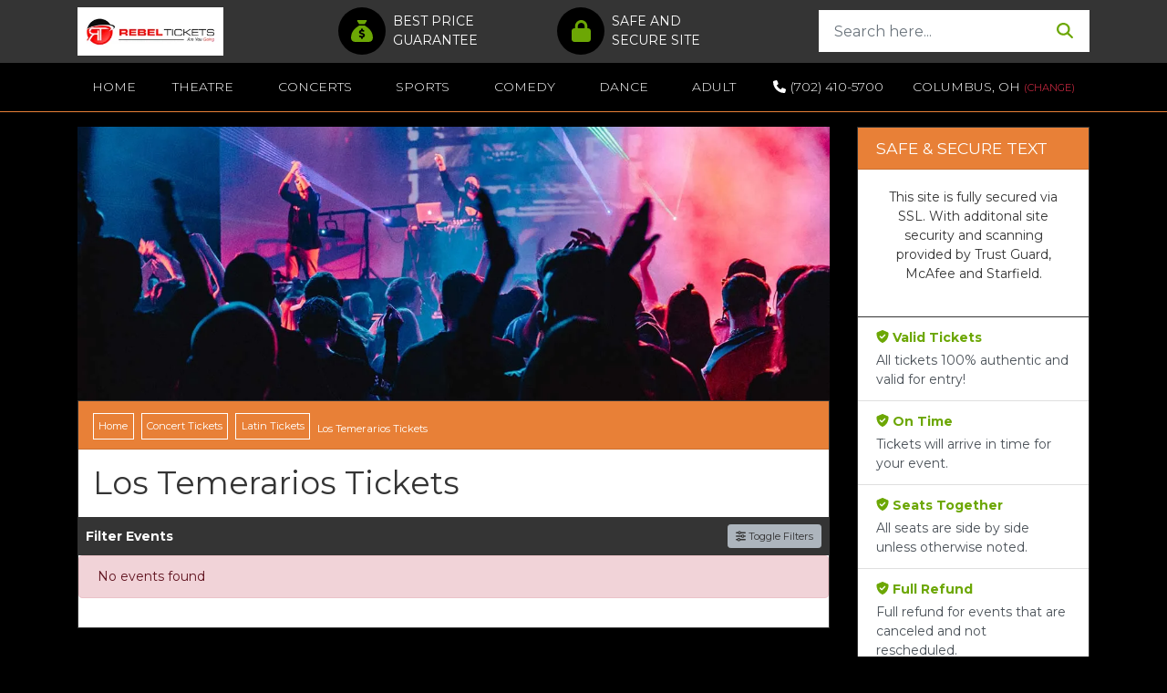

--- FILE ---
content_type: text/html; charset=UTF-8
request_url: https://myrebeltickets.com/performer/los-temerarios-tickets
body_size: 6027
content:
<!DOCTYPE html>
<html lang="en">
<head>
    <link rel="stylesheet" href="https://d3iq07xrutxtsm.cloudfront.net/dist/149/vegas/app.d95bf3b91e5ae1ce2b0c.css"><meta name="viewport" content="width=device-width, initial-scale=1.0">
<meta http-equiv="Content-Language" content="en-us">
<meta http-equiv="Content-Type" content="text/html; charset=utf-8">
<title>MyRebelTickets.com</title>
<link rel="canonical" href="https://myrebeltickets.com/performer/los-temerarios-tickets" >

            <meta property="og:title" content="MyRebelTickets.com" />
            <meta property="og:image" content="https://i.tixcdn.io/tcms/149/category/latin.jpg" />
        <script>
  (function(i,s,o,g,r,a,m){i['GoogleAnalyticsObject']=r;i[r]=i[r]||function(){
  (i[r].q=i[r].q||[]).push(arguments)},i[r].l=1*new Date();a=s.createElement(o),
  m=s.getElementsByTagName(o)[0];a.async=1;a.src=g;m.parentNode.insertBefore(a,m)
  })(window,document,'script','//www.google-analytics.com/analytics.js','ga');

  ga('create', 'UA-50597241-1', 'myrebeltickets.com');
  ga('send', 'pageview');
</script>
<script>
gtag('event','select_content',{"content_type":"performer","content_id":"TN_1559"});
gtag('event','page_info',{"pageCategory":"performer","pageData":{"performerId":1559,"performerName":"Los Temerarios"}});
</script>

    <script src="https://ajax.googleapis.com/ajax/libs/jquery/1.11.0/jquery.min.js"></script>
</head>
<body class="page-performer page-internal feed-tn">

<div id="responsive">
        <div class="top-header">
    <div class="container">
        <div class="row">
            <div class="col-12">
                <div class="content">
                    <a class="logo" href="/">
                        <img class="img-fluid" src="https://i.tixcdn.io/tcms/149/logos/website-logo.png" alt="MyRebelTickets.com" width=274 height=90>
                    </a>
                    <div class="seals">
                        
                                                    <a href="/Guarantee">
                                                                    <span class="icon">
                                    <i class="fas fa-sack-dollar"></i>
                                </span>
                                                                <span class="text">
                                    Best Price Guarantee
                                </span>
                            </a>
                                                    <a href="/Secure">
                                                                    <span class="icon">
                                    <i class="fas fa-lock"></i>
                                </span>
                                                                <span class="text">
                                    Safe and Secure Site
                                </span>
                            </a>
                                            </div>
                    <form method="get" action="/Search"
                          class="search-bar">
                        <div class="input-group">
                            <input id="main-search" type="text"
                                   class="form-control searchAjax"
                                   name="query" autocomplete="off"
                                   placeholder="Search here...">
                            <div class="input-group-append">
                                <button class="btn btn-link btn-search" type="submit">
                                    <i class="fas fa-search"></i>
                                </button>
                            </div>
                        </div>
                    </form>
                </div>
            </div>
        </div>
    </div>
</div>

<div class="navbar-parent">
    <div class="container">
        <nav class="yamm navbar navbar-expand-lg navbar-dark">
            <div class="mobile-buttons">
                <div class="dropdown">
                    <button class="btn btn-link dropdown-toggle" type="button" id="location-dd-button"
                            data-toggle="dropdown" aria-haspopup="true" aria-expanded="false">
                        <i class="fas fa-map-marker-alt"></i>
                        <span>Columbus, OH</span>
                    </button>
                    <div class="dropdown-menu" aria-labelledby="location-dd-button">
                        <input type="text" class="form-control googleGeoAutocomplete-input"
                               placeholder="Search by City">
                    </div>
                </div>
                                    <a href="tel:+17024105700" class="btn-mobile-phone">
                        <span class="number">(702) 410-5700</span>
                        <span class="btn btn-primary">
                            <i class="fas fa-phone"></i>
                        </span>
                    </a>
                            </div>

            <button class="navbar-toggler" type="button" data-toggle="collapse"
                    data-target="#navbarSupportedContent"
                    aria-controls="navbarSupportedContent" aria-expanded="false" aria-label="Toggle navigation">
                <span class="navbar-toggler-icon"></span>
            </button>
            <div class="collapse navbar-collapse" id="navbarSupportedContent">
                <ul class="navbar-nav align-items-lg-center ">
                    
                                                                        <li class="nav-item">
                                <a class="nav-link"
                                   href="/">Home</a>
                            </li>
                                                                                                <li class="nav-item flex-fill dropdown">
                                <a class="nav-link dropdown-toggle" href="#" id="navbarDropdownMenuLink1"
                                   role="button" data-toggle="dropdown" aria-haspopup="true" aria-expanded="false">
                                    Theatre
                                </a>
                                <ul class="dropdown-menu"
                                    aria-labelledby="navbarDropdownMenuLink1">
                                    <li>
                                        <div class="sub-menu">
                                            
                                                                                            
                                                                                                                                                            <a class="dd-performer"
                                                           href="/performer/john-mulaney-tickets">John Mulaney</a>
                                                                                                            <a class="dd-performer"
                                                           href="/performer/the-simon-garfunkel-story-tickets">The Simon & Garfunkel Story</a>
                                                                                                            <a class="dd-performer"
                                                           href="/performer/les-miserables-tickets">Les Miserables</a>
                                                                                                            <a class="dd-performer"
                                                           href="/performer/jamie-lissow-tickets">Jamie Lissow</a>
                                                                                                            <a class="dd-performer"
                                                           href="/performer/damon-darling-tickets">Damon Darling</a>
                                                                                                                                                                                        </div>
                                        <a href="/category/theatre-tickets" class="dd-title btn btn-block btn-sm btn-primary">View
                                            all Theatre</a>
                                    </li>
                                </ul>
                            </li>
                                                                                                <li class="nav-item flex-fill dropdown">
                                <a class="nav-link dropdown-toggle" href="#" id="navbarDropdownMenuLink1"
                                   role="button" data-toggle="dropdown" aria-haspopup="true" aria-expanded="false">
                                    Concerts
                                </a>
                                <ul class="dropdown-menu"
                                    aria-labelledby="navbarDropdownMenuLink1">
                                    <li>
                                        <div class="sub-menu">
                                            
                                                                                            
                                                                                                                                                            <a class="dd-performer"
                                                           href="/performer/andrea-bocelli-tickets">Andrea Bocelli</a>
                                                                                                            <a class="dd-performer"
                                                           href="/performer/alleycvt-tickets">ALLEYCVT</a>
                                                                                                            <a class="dd-performer"
                                                           href="/performer/snow-strippers-tickets">Snow Strippers</a>
                                                                                                            <a class="dd-performer"
                                                           href="/performer/badfish-tickets">Badfish</a>
                                                                                                            <a class="dd-performer"
                                                           href="/performer/atmosphere-tickets">Atmosphere</a>
                                                                                                                                                                                        </div>
                                        <a href="/category/concerts-tickets" class="dd-title btn btn-block btn-sm btn-primary">View
                                            all Concerts</a>
                                    </li>
                                </ul>
                            </li>
                                                                                                <li class="nav-item flex-fill dropdown">
                                <a class="nav-link dropdown-toggle" href="#" id="navbarDropdownMenuLink1"
                                   role="button" data-toggle="dropdown" aria-haspopup="true" aria-expanded="false">
                                    Sports
                                </a>
                                <ul class="dropdown-menu"
                                    aria-labelledby="navbarDropdownMenuLink1">
                                    <li>
                                        <div class="sub-menu">
                                            
                                                                                            
                                                                                                                                                            <a class="dd-performer"
                                                           href="/performer/worlds-toughest-rodeo-tickets">World's Toughest Rodeo</a>
                                                                                                            <a class="dd-performer"
                                                           href="/performer/ohio-state-buckeyes-basketball-tickets">Ohio State Buckeyes Basketball</a>
                                                                                                            <a class="dd-performer"
                                                           href="/performer/columbus-blue-jackets-tickets">Columbus Blue Jackets</a>
                                                                                                            <a class="dd-performer"
                                                           href="/performer/columbus-fury-tickets">Columbus Fury</a>
                                                                                                            <a class="dd-performer"
                                                           href="/performer/ohio-state-buckeyes-hockey-tickets">Ohio State Buckeyes Hockey</a>
                                                                                                                                                                                        </div>
                                        <a href="/category/sports-tickets" class="dd-title btn btn-block btn-sm btn-primary">View
                                            all Sports</a>
                                    </li>
                                </ul>
                            </li>
                                                                                                <li class="nav-item flex-fill dropdown">
                                <a class="nav-link dropdown-toggle" href="#" id="navbarDropdownMenuLink1"
                                   role="button" data-toggle="dropdown" aria-haspopup="true" aria-expanded="false">
                                    Comedy
                                </a>
                                <ul class="dropdown-menu"
                                    aria-labelledby="navbarDropdownMenuLink1">
                                    <li>
                                        <div class="sub-menu">
                                            
                                                                                            
                                                                                                                                                            <a class="dd-performer"
                                                           href="/performer/john-mulaney-tickets">John Mulaney</a>
                                                                                                            <a class="dd-performer"
                                                           href="/performer/jamie-lissow-tickets">Jamie Lissow</a>
                                                                                                            <a class="dd-performer"
                                                           href="/performer/damon-darling-tickets">Damon Darling</a>
                                                                                                            <a class="dd-performer"
                                                           href="/performer/jeff-allen-tickets">Jeff Allen</a>
                                                                                                            <a class="dd-performer"
                                                           href="/performer/don-mcmillan-tickets">Don McMillan</a>
                                                                                                                                                                                        </div>
                                        <a href="/category/comedy-tickets" class="dd-title btn btn-block btn-sm btn-primary">View
                                            all Comedy</a>
                                    </li>
                                </ul>
                            </li>
                                                                                                <li class="nav-item flex-fill dropdown">
                                <a class="nav-link dropdown-toggle" href="#" id="navbarDropdownMenuLink1"
                                   role="button" data-toggle="dropdown" aria-haspopup="true" aria-expanded="false">
                                    Dance
                                </a>
                                <ul class="dropdown-menu"
                                    aria-labelledby="navbarDropdownMenuLink1">
                                    <li>
                                        <div class="sub-menu">
                                            
                                                                                            
                                                                                                    
                                                                                                            <a class="dd-performer"
                                                           href="/performer/ailey-ii-dance-company-tickets">Ailey II Dance Company</a>
                                                                                                            <a class="dd-performer"
                                                           href="/performer/alice-in-wonderland-tickets">Alice In Wonderland</a>
                                                                                                            <a class="dd-performer"
                                                           href="/performer/alvin-ailey-american-dance-theater-tickets">Alvin Ailey American Dance Theater</a>
                                                                                                            <a class="dd-performer"
                                                           href="/performer/dancing-with-the-stars-live-tickets">Dancing with the Stars Live</a>
                                                                                                            <a class="dd-performer"
                                                           href="/performer/martha-graham-dance-company-tickets">Martha Graham Dance Company</a>
                                                                                                            <a class="dd-performer"
                                                           href="/performer/riverdance-tickets">Riverdance</a>
                                                                                                            <a class="dd-performer"
                                                           href="/performer/riverdance-30-the-new-generation-tickets">Riverdance 30 - The New Generation</a>
                                                                                                            <a class="dd-performer"
                                                           href="/performer/shen-yun-performing-arts-tickets">Shen Yun Performing Arts</a>
                                                                                                            <a class="dd-performer"
                                                           href="/performer/stomp-tickets">Stomp</a>
                                                                                                            <a class="dd-performer"
                                                           href="/performer/tango-after-dark-tickets">Tango After Dark</a>
                                                                                                                                                                                        </div>
                                        <a href="/category/dance-tickets" class="dd-title btn btn-block btn-sm btn-primary">View
                                            all Dance</a>
                                    </li>
                                </ul>
                            </li>
                                                                                                <li class="nav-item flex-fill dropdown">
                                <a class="nav-link dropdown-toggle" href="#" id="navbarDropdownMenuLink1"
                                   role="button" data-toggle="dropdown" aria-haspopup="true" aria-expanded="false">
                                    Adult
                                </a>
                                <ul class="dropdown-menu"
                                    aria-labelledby="navbarDropdownMenuLink1">
                                    <li>
                                        <div class="sub-menu">
                                            
                                                                                            
                                                                                                    
                                                                                                            <a class="dd-performer"
                                                           href="/performer/bertha-grateful-drag-tickets">Bertha: Grateful Drag</a>
                                                                                                            <a class="dd-performer"
                                                           href="/performer/boulet-brothers-dragula-tickets">Boulet Brothers' Dragula</a>
                                                                                                            <a class="dd-performer"
                                                           href="/performer/bunnie-xo-tickets">Bunnie Xo</a>
                                                                                                            <a class="dd-performer"
                                                           href="/performer/chippendales-tickets">Chippendales</a>
                                                                                                            <a class="dd-performer"
                                                           href="/performer/dungeons-and-drag-queens-tickets">Dungeons and Drag Queens</a>
                                                                                                            <a class="dd-performer"
                                                           href="/performer/lady-bunny-tickets">Lady Bunny</a>
                                                                                                            <a class="dd-performer"
                                                           href="/performer/murray-hill-tickets">Murray Hill</a>
                                                                                                            <a class="dd-performer"
                                                           href="/performer/thunder-from-down-under-tickets">Thunder From Down Under</a>
                                                                                                            <a class="dd-performer"
                                                           href="/performer/wicked-musical-drag-show-tickets">Wicked - Musical Drag Show</a>
                                                                                                            <a class="dd-performer"
                                                           href="/performer/x-burlesque-tickets">X Burlesque</a>
                                                                                                                                                                                        </div>
                                        <a href="/category/adult-tickets" class="dd-title btn btn-block btn-sm btn-primary">View
                                            all Adult</a>
                                    </li>
                                </ul>
                            </li>
                                                                                        <li class="nav-item desktop-phone">
                            <a href="tel:+17024105700" class="nav-link d-flex h-100 align-items-center">
                                <i class="fas fa-phone"></i> (702) 410-5700
                            </a>
                        </li>
                                        <li class="nav-item dropdown location">
                        <a class="nav-link dropdown-toggle" href="javascript:void(0)"
                           role="button" data-toggle="dropdown" aria-haspopup="true" aria-expanded="false">
                            Columbus, OH
                            <small>(Change)</small>
                        </a>
                        <ul class="dropdown-menu account-dd dropdown-menu-right yamm-fullwidth">
                            <li>
                                <input type="text" class="form-control googleGeoAutocomplete-input"
                                       placeholder="Search by City">
                            </li>
                        </ul>
                    </li>
                </ul>
            </div>
        </nav>
    </div>
</div>
                <div class="container mb-5">
    <div class="row mt-3">
        <div class="col-12 col-md-12 col-xl-9">
            <div class="single-image" style="background-image: url(https://i.tixcdn.io/tcms/149/category/latin.jpg)">

            </div>
            <div class="card card-inner mb-3">
                <div class="card-header bc-header">
                    <div class="breadcrumbs rdfa-breadcrumbs" vocab="http://schema.org/" typeof="BreadcrumbList"><span property="itemListElement" typeof="ListItem"><a href="/" title="Home" property="item" typeof="WebPage"><span property="name">Home</span></a>  <meta property="position" content="1"></span><span property="itemListElement" typeof="ListItem"><a href="/category/concerts-tickets" title="Concert Tickets" property="item" typeof="WebPage"><span property="name">Concert Tickets</span></a>  <meta property="position" content="2"></span><span property="itemListElement" typeof="ListItem"><a href="/category/latin-tickets" title="Latin Tickets" property="item" typeof="WebPage"><span property="name">Latin Tickets</span></a>  <meta property="position" content="3"></span>Los Temerarios Tickets</div>
                </div>
                <div class="card-body">
                    <div class="description-content">
                        <div class="text">
                            <div class="content">
                                                                    <h1 class="card-text">Los Temerarios Tickets</h1>
                                                                                            </div>
                        </div>
                    </div>
                </div>
                <div class="card-body es-body p-0">
                    <script>
    var esRequest = {"view":{"show_local":true,"opponents":false,"sort":"asc"},"displayFilters":["time_of_day","day_of_week","market","venue","type","category","month","date"],"search":{"static":{"performer":["Los Temerarios"]},"preset":[],"selected":[],"merged":{"performer":["Los Temerarios"]}},"perPage":25,"draw":1,"data":{"filters":[],"draw":1,"data":[],"recordsTotal":0,"localTotal":0,"recordsFiltered":0,"urlBase":"https:\/\/myrebeltickets.com","activeFilters":[]}};
    esRequest.view.format = 'modalview';
</script>
<div id="event-search">
    <vue-search></vue-search>
</div>

                </div>
            </div>
                    </div>
        <div class="col-12 col-md-12 col-xl-3 mt-3 mt-xl-0">
            <div class="side-bar right mb-3">
    <div class="row">
        <div class="col-12 col-md-6 col-xl-12">
            <div class="card card-right card-assurance mb-3">
                <div class="card-header">
                    
                    <h4>Safe & Secure Text</h4>
                </div>
                <div class="card-body">
                                            <p style="text-align: center;">This site is fully secured via SSL. With additonal site security and scanning provided by Trust Guard, McAfee and Starfield.</p>
                                    </div>
                <div class="list-group list-group-flush list-group-assurance">
                    
                                            <div class="list-group-item list-group-item-action flex-column flex-md-row align-items-start">
                            <div class="d-flex w-100">
                                <strong class="mb-1 text-success"><i class="fas fa-shield-check"></i> Valid Tickets
                                </strong>
                            </div>
                            <div class="d-flex w-100">
                                <p class="mb-0"> All tickets 100% authentic and valid for entry! </p>
                            </div>
                        </div>
                                            <div class="list-group-item list-group-item-action flex-column flex-md-row align-items-start">
                            <div class="d-flex w-100">
                                <strong class="mb-1 text-success"><i class="fas fa-shield-check"></i> On Time
                                </strong>
                            </div>
                            <div class="d-flex w-100">
                                <p class="mb-0"> Tickets will arrive in time for your event. </p>
                            </div>
                        </div>
                                            <div class="list-group-item list-group-item-action flex-column flex-md-row align-items-start">
                            <div class="d-flex w-100">
                                <strong class="mb-1 text-success"><i class="fas fa-shield-check"></i> Seats Together
                                </strong>
                            </div>
                            <div class="d-flex w-100">
                                <p class="mb-0"> All seats are side by side unless otherwise noted. </p>
                            </div>
                        </div>
                                            <div class="list-group-item list-group-item-action flex-column flex-md-row align-items-start">
                            <div class="d-flex w-100">
                                <strong class="mb-1 text-success"><i class="fas fa-shield-check"></i> Full Refund
                                </strong>
                            </div>
                            <div class="d-flex w-100">
                                <p class="mb-0"> Full refund for events that are canceled and not rescheduled. </p>
                            </div>
                        </div>
                                    </div>
            </div>
        </div>
            </div>
</div>        </div>
    </div>
</div>        <div class="site-footer">
    <div class="clearfix"></div>
        <div class="main-footer">
        <div class="container">
            <div class="row">
                <div class="col-12 col-sm-6 col-md-3">
                    
                                            <h5>Footer - Event Links</h5>
                                        <hr>
                    <ul class="list-unstyled">
                                                    <li><a href="/category/concerts-tickets">Columbus Concerts</a></li>
                                                    <li><a href="/category/theatre-tickets">Columbus Theatre</a></li>
                                                    <li><a href="/category/dance-tickets">Columbus Dance</a></li>
                                                    <li><a href="/category/comedy-tickets">Columbus Comedy</a></li>
                                                    <li><a href="/category/sports-tickets">Columbus Sports</a></li>
                                                    <li><a href="/category/adult-tickets">Columbus Adult</a></li>
                                                    <li><a href="/category/golf-tickets">Columbus Golf</a></li>
                                                    <li><a href="/category/concert-festival-tour-tickets">Columbus Concert Festival / Tour</a></li>
                                            </ul>
                </div>
                <div class="col-12 col-sm-6 col-md-3">
                    
                    <h5>Footer - About Us</h5>
                    <hr>
                    <ul class="list-unstyled">
                                                    <li><a href="/about-us">About Us</a></li>
                                                    <li><a href="/contact">Contact Us</a></li>
                                                    <li><a href="/guarantee">Our Guarantee</a></li>
                                            </ul>
                </div>
                <div class="col-12 col-sm-6 col-md-3">
                    
                    <h5>Footer - Legal</h5>
                    <hr>
                    <ul class="list-unstyled">
                                                    <li><a href="/terms">Terms & Conditions</a></li>
                                                    <li><a href="/terms#privacy">Privacy Policy</a></li>
                                                    <li><a href="/terms#optout">Do Not Sell My Information</a></li>
                                            </ul>
                </div>
                <div class="col-12 col-sm-6 col-md-3 order-md-first">
                    <div class="footer-logo">
                        <a href="/">
                            <img class="img-fluid" src="https://i.tixcdn.io/tcms/149/logos/website-logo.png" alt="MyRebelTickets.com" width=274 height=90>
                        </a>
                    </div>
                </div>
                <div class="col-12">
                    <div class="copyright text-center">
                        <div class="footer-disclaimer">
                            
                        </div>
                        <div class="clearfix"></div>
                        &copy; 2026 MyRebelTickets.com | All Rights Reserved
                    </div>
                </div>
            </div>
        </div>
    </div>
</div>
        <div id="recentlyViewedMain">
        <button class="btn btn-primary recentlyViewedToggle" type="button" data-toggle="collapse"
                data-target="#recentlyViewedContainer" aria-expanded="false" aria-controls="recentlyViewedContainer">
            Recently Viewed Pages
        </button>
        <div class="collapse recentlyViewedParent" id="recentlyViewedContainer">
            <div class="container-fluid">
                <div class="container">
                    <div class="row">
                        <div class="col-12">
                            <div class="row">
                                <div class="col-6">
                                    <div class="recentlyViewedHeader float-left">Recently Viewed Links</div>
                                </div>
                                <div class="col-6">
                                    <a class="recentlyClosed float-right" role="button" data-toggle="collapse"
                                       href="#recentlyViewedContainer" aria-expanded="false"
                                       aria-controls="recentlyViewedContainer">
                                        <i class="fas fa-times"></i> Close
                                    </a>
                                </div>
                            </div>
                            <div id="recentlyViewed"></div>
                        </div>
                    </div>
                </div>
            </div>
        </div>
    </div>

    <script>
        $(document).ready(function () {
            $("#recentlyViewed").atbsRecentlyViewed({ thisPage: {"url":"\/performer\/los-temerarios-tickets","expires":null,"name":"Los Temerarios"} });
        });
    </script>
</div>

<script>var atbsEnv={"env":"prod","feed":"TN","isTflFulfillment":false,"GooglePlacesApiKey":null,"fqdn":"myrebeltickets.com","externalCheckout":false,"itemType":"TN","module":{"name":"performer"},"cartTimer":{"CartTimerEnabled":false,"CartTimerDuration":0,"CartTimerCopy":"","CartTimerResetAction":""},"splitTender":{"enabled":false,"mode":"points","displayMode":"points","defaultDisplayMode":"points","tenderName":"Points","disableRefresh":false,"increment":1,"earnEnabled":false,"tenderShortName":"pts","redirectUrl":"https:\/\/ticketsforless.com","iconUrl":"https:\/\/i.tixcdn.io\/tcms\/378\/split-tender\/coin_stack.svg","information":"Click the refresh button to see your updated balance.","conversionRate":1,"constraint":{},"messages":{},"lineItemMapping":{},"roundUpIncrement":1,"defaultMode":""},"splitTenderMember":{"external_id":null,"point_balance":0,"available_point_balance":0,"suppress_balance":0,"conversion_rate":1}};</script>
<script src="https://d3iq07xrutxtsm.cloudfront.net/dist/theme/vegas/vendor.2c6a34938de79d110bb3.js" ></script>
<script src="https://d3iq07xrutxtsm.cloudfront.net/dist/theme/vegas/app.8bb0dba80248ac417563.js" ></script>

<script >
    powerUI.siteToolTips();
    powerUI.readMoreDescriptions();
    powerUI.findURL();
    powerUI.lazyLoading();
</script>


<script type="application/ld+json">[{"@context":"https:\/\/schema.org","@type":"Organization","url":"https:\/\/myrebeltickets.com","name":"MyRebelTickets.com","logo":"https:\/\/i.tixcdn.io\/tcms\/149\/logos\/website-logo.png","contactPoint":[{"@type":"ContactPoint","telephone":"+17024105700","contactType":"customer service"}]},{"@context":"https:\/\/schema.org","@type":"WebSite","url":"https:\/\/myrebeltickets.com\/","potentialAction":{"@type":"SearchAction","target":"https:\/\/myrebeltickets.com\/search?query={search_term_string}","query-input":"required name=search_term_string"}}]</script>
<script>
//<![CDATA[
(function() {
  function riskifiedBeaconLoad() {
    var url = 'https://beacon.riskified.com?shop=ticketnetwork_api.com&sid=696938e89b660';
    var s = document.createElement('script');
    s.type = 'text/javascript';
    s.async = true;
    s.src = url;
    var x = document.getElementsByTagName('script')[0];
    x.parentNode.insertBefore(s, x);
  }
  if (window.attachEvent)
    window.attachEvent('onload', riskifiedBeaconLoad)
  else
    window.addEventListener('load', riskifiedBeaconLoad, false);
})();
//]]>
</script>
</body>
</html>

--- FILE ---
content_type: text/css
request_url: https://d3iq07xrutxtsm.cloudfront.net/dist/149/vegas/app.d95bf3b91e5ae1ce2b0c.css
body_size: 48013
content:
@import url(https://fonts.googleapis.com/css?family=Montserrat:300,400,700,800&display=swap);*,:after,:before{border:0 solid #e5e7eb}:after,:before{--tw-content:""}:host,html{-webkit-text-size-adjust:100%;font-feature-settings:normal;-webkit-tap-highlight-color:transparent;font-family:ui-sans-serif,system-ui,-apple-system,Segoe UI,Roboto,Ubuntu,Cantarell,Noto Sans,sans-serif,Apple Color Emoji,Segoe UI Emoji,Segoe UI Symbol,Noto Color Emoji;font-variation-settings:normal;line-height:1.5;-moz-tab-size:4;-o-tab-size:4;tab-size:4}body{line-height:inherit}hr{border-top-width:1px;color:inherit}abbr:where([title]){-webkit-text-decoration:underline dotted;text-decoration:underline dotted}h1,h2,h3,h4,h5,h6{font-size:inherit;font-weight:inherit}a{color:inherit;text-decoration:inherit}code,kbd,pre,samp{font-feature-settings:normal;font-family:ui-monospace,SFMono-Regular,Menlo,Monaco,Consolas,Liberation Mono,Courier New,monospace;font-variation-settings:normal}table{border-color:inherit;text-indent:0}button,input,optgroup,select,textarea{font-feature-settings:inherit;color:inherit;font-size:100%;font-variation-settings:inherit;font-weight:inherit;letter-spacing:inherit;padding:0}button,input:where([type=button]),input:where([type=reset]),input:where([type=submit]){-webkit-appearance:button;background-color:transparent;background-image:none}:-moz-focusring{outline:auto}:-moz-ui-invalid{box-shadow:none}::-webkit-inner-spin-button,::-webkit-outer-spin-button{height:auto}[type=search]{-webkit-appearance:textfield}::-webkit-search-decoration{-webkit-appearance:none}blockquote,dd,dl,figure,h1,h2,h3,h4,h5,h6,hr,p,pre{margin:0}menu,ol,ul{list-style:none;margin:0;padding:0}dialog{padding:0}input::-moz-placeholder,textarea::-moz-placeholder{color:#9ca3af;opacity:1}input::placeholder,textarea::placeholder{color:#9ca3af;opacity:1}[role=button],button{cursor:pointer}:disabled{cursor:default}audio,canvas,embed,iframe,img,object,svg,video{display:block;vertical-align:middle}img,video{height:auto;max-width:100%}[hidden]:where(:not([hidden=until-found])){display:none}.tw-sr-only{clip:rect(0,0,0,0);border-width:0;height:1px;margin:-1px;overflow:hidden;padding:0;position:absolute;white-space:nowrap;width:1px}.tw-pointer-events-none{pointer-events:none}.tw-absolute{position:absolute}.tw-relative{position:relative}.tw-inset-0{bottom:0;left:0;right:0;top:0}.tw-bottom-0{bottom:0}.tw-bottom-2{bottom:.5rem}.tw-bottom-4{bottom:1rem}.tw-bottom-full{bottom:100%}.tw-left-0{left:0}.tw-left-2{left:.5rem}.tw-left-full{left:100%}.tw-right-0{right:0}.tw-right-2{right:.5rem}.tw-right-4{right:1rem}.tw-top-2{top:.5rem}.tw-top-full{top:100%}.tw-z-10{z-index:10}.tw-z-30{z-index:30}.tw-z-50{z-index:50}.tw-col-span-2{grid-column:span 2/span 2}.tw-m-0{margin:0}.-tw-mx-4{margin-left:-1rem;margin-right:-1rem}.tw-mx-2{margin-left:.5rem;margin-right:.5rem}.tw-mx-auto{margin-left:auto;margin-right:auto}.tw-my-2{margin-bottom:.5rem;margin-top:.5rem}.tw-my-4{margin-bottom:1rem;margin-top:1rem}.tw-my-6{margin-bottom:1.5rem;margin-top:1.5rem}.-tw-mb-2{margin-bottom:-.5rem}.-tw-mb-\[1px\]{margin-bottom:-1px}.-tw-mt-3\.5{margin-top:-.875rem}.tw--mb-2\.5{margin-bottom:-.625rem}.tw--ml-1{margin-left:-.25rem}.tw-mb-0{margin-bottom:0}.tw-mb-1{margin-bottom:.25rem}.tw-mb-2{margin-bottom:.5rem}.tw-mb-4{margin-bottom:1rem}.tw-mb-6{margin-bottom:1.5rem}.tw-ml-0{margin-left:0}.tw-ml-1{margin-left:.25rem}.tw-ml-2{margin-left:.5rem}.tw-ml-96{margin-left:24rem}.tw-ml-auto{margin-left:auto}.tw-mr-1{margin-right:.25rem}.tw-mr-2{margin-right:.5rem}.tw-mr-3{margin-right:.75rem}.tw-mt-1{margin-top:.25rem}.tw-mt-4{margin-top:1rem}.tw-block{display:block}.tw-inline-block{display:inline-block}.tw-flex{display:-webkit-box;display:-ms-flexbox;display:flex}.tw-grid{display:grid}.tw-hidden{display:none}.tw-h-0{height:0}.tw-h-4{height:1rem}.tw-h-40{height:10rem}.tw-h-52{height:13rem}.tw-h-\[28px\]{height:28px}.tw-h-full{height:100%}.tw-max-h-96{max-height:24rem}.tw-max-h-full{max-height:100%}.tw-w-28{width:7rem}.tw-w-4{width:1rem}.tw-w-48{width:12rem}.tw-w-full{width:100%}.tw-flex-shrink{flex-shrink:1}.tw-flex-grow{flex-grow:1}.tw-origin-left{transform-origin:left}.tw-origin-top{transform-origin:top}.tw-translate-x-0{--tw-translate-x:0px}.tw-translate-x-0,.tw-translate-x-full{transform:translate(var(--tw-translate-x),var(--tw-translate-y)) rotate(var(--tw-rotate)) skewX(var(--tw-skew-x)) skewY(var(--tw-skew-y)) scaleX(var(--tw-scale-x)) scaleY(var(--tw-scale-y))}.tw-translate-x-full{--tw-translate-x:100%}.tw-rotate-180{--tw-rotate:180deg;transform:translate(var(--tw-translate-x),var(--tw-translate-y)) rotate(var(--tw-rotate)) skewX(var(--tw-skew-x)) skewY(var(--tw-skew-y)) scaleX(var(--tw-scale-x)) scaleY(var(--tw-scale-y))}.tw-scale-0{--tw-scale-x:0;--tw-scale-y:0}.tw-scale-0,.tw-scale-x-0{transform:translate(var(--tw-translate-x),var(--tw-translate-y)) rotate(var(--tw-rotate)) skewX(var(--tw-skew-x)) skewY(var(--tw-skew-y)) scaleX(var(--tw-scale-x)) scaleY(var(--tw-scale-y))}.tw-scale-x-0{--tw-scale-x:0}.tw-scale-x-100{--tw-scale-x:1}.tw-scale-x-100,.tw-scale-y-0{transform:translate(var(--tw-translate-x),var(--tw-translate-y)) rotate(var(--tw-rotate)) skewX(var(--tw-skew-x)) skewY(var(--tw-skew-y)) scaleX(var(--tw-scale-x)) scaleY(var(--tw-scale-y))}.tw-scale-y-0{--tw-scale-y:0}.tw-scale-y-100{--tw-scale-y:1;transform:translate(var(--tw-translate-x),var(--tw-translate-y)) rotate(var(--tw-rotate)) skewX(var(--tw-skew-x)) skewY(var(--tw-skew-y)) scaleX(var(--tw-scale-x)) scaleY(var(--tw-scale-y))}.tw-cursor-pointer{cursor:pointer}.tw-grid-cols-1{grid-template-columns:repeat(1,minmax(0,1fr))}.tw-grid-cols-2{grid-template-columns:repeat(2,minmax(0,1fr))}.tw-grid-cols-3{grid-template-columns:repeat(3,minmax(0,1fr))}.tw-flex-col{flex-direction:column}.tw-flex-nowrap{flex-wrap:nowrap}.tw-items-center{align-items:center}.tw-items-stretch{align-items:stretch}.tw-justify-center{justify-content:center}.tw-justify-between{justify-content:space-between}.tw-justify-items-stretch{justify-items:stretch}.tw-gap-0{grid-gap:0;gap:0}.tw-gap-4{grid-gap:1rem;gap:1rem}.tw-space-y-2>:not([hidden])~:not([hidden]){--tw-space-y-reverse:0;margin-bottom:calc(.5rem*var(--tw-space-y-reverse));margin-top:calc(.5rem*(1 - var(--tw-space-y-reverse)))}.tw-space-y-4>:not([hidden])~:not([hidden]){--tw-space-y-reverse:0;margin-bottom:calc(1rem*var(--tw-space-y-reverse));margin-top:calc(1rem*(1 - var(--tw-space-y-reverse)))}.tw-overflow-hidden{overflow:hidden}.tw-overflow-y-auto{overflow-y:auto}.tw-overflow-x-hidden{overflow-x:hidden}.tw-truncate{overflow:hidden;text-overflow:ellipsis}.tw-truncate,.tw-whitespace-nowrap{white-space:nowrap}.tw-rounded{border-radius:.25rem}.tw-rounded-none{border-radius:0}.tw-rounded-sm{border-radius:.125rem}.tw-border{border-width:1px}.tw-border-b{border-bottom-width:1px}.tw-border-t{border-top-width:1px}.tw-border-t-2{border-top-width:2px}.tw-border-green-600{--tw-border-opacity:1;border-color:rgb(22 163 74/var(--tw-border-opacity,1))}.tw-border-red-600{--tw-border-opacity:1;border-color:rgb(220 38 38/var(--tw-border-opacity,1))}.tw-border-sky-500{--tw-border-opacity:1;border-color:rgb(14 165 233/var(--tw-border-opacity,1))}.tw-border-sky-600{--tw-border-opacity:1;border-color:rgb(2 132 199/var(--tw-border-opacity,1))}.tw-border-slate-200{--tw-border-opacity:1;border-color:rgb(226 232 240/var(--tw-border-opacity,1))}.tw-border-slate-300{--tw-border-opacity:1;border-color:rgb(203 213 225/var(--tw-border-opacity,1))}.tw-border-slate-500{--tw-border-opacity:1;border-color:rgb(100 116 139/var(--tw-border-opacity,1))}.tw-border-yellow-600{--tw-border-opacity:1;border-color:rgb(202 138 4/var(--tw-border-opacity,1))}.tw-border-t-sky-600{--tw-border-opacity:1;border-top-color:rgb(2 132 199/var(--tw-border-opacity,1))}.tw-border-t-slate-300{--tw-border-opacity:1;border-top-color:rgb(203 213 225/var(--tw-border-opacity,1))}.tw-bg-black\/75{background-color:rgb(0 0 0/.75)}.tw-bg-emerald-700{--tw-bg-opacity:1;background-color:rgb(4 120 87/var(--tw-bg-opacity,1))}.tw-bg-green-600{--tw-bg-opacity:1;background-color:rgb(22 163 74/var(--tw-bg-opacity,1))}.tw-bg-red-200{--tw-bg-opacity:1;background-color:rgb(254 202 202/var(--tw-bg-opacity,1))}.tw-bg-sky-50{--tw-bg-opacity:1;background-color:rgb(240 249 255/var(--tw-bg-opacity,1))}.tw-bg-sky-600{--tw-bg-opacity:1;background-color:rgb(2 132 199/var(--tw-bg-opacity,1))}.tw-bg-slate-100{--tw-bg-opacity:1;background-color:rgb(241 245 249/var(--tw-bg-opacity,1))}.tw-bg-slate-200{--tw-bg-opacity:1;background-color:rgb(226 232 240/var(--tw-bg-opacity,1))}.tw-bg-slate-200\/90{background-color:rgb(226 232 240/.9)}.tw-bg-slate-700{--tw-bg-opacity:1;background-color:rgb(51 65 85/var(--tw-bg-opacity,1))}.tw-bg-slate-800{--tw-bg-opacity:1;background-color:rgb(30 41 59/var(--tw-bg-opacity,1))}.tw-bg-white{--tw-bg-opacity:1;background-color:rgb(255 255 255/var(--tw-bg-opacity,1))}.tw-bg-yellow-200{--tw-bg-opacity:1;background-color:rgb(254 240 138/var(--tw-bg-opacity,1))}.tw-p-0\.5{padding:.125rem}.tw-p-2{padding:.5rem}.tw-p-3{padding:.75rem}.tw-p-4{padding:1rem}.tw-p-8{padding:2rem}.tw-px-1\.5{padding-left:.375rem;padding-right:.375rem}.tw-px-2{padding-left:.5rem;padding-right:.5rem}.tw-px-3{padding-left:.75rem;padding-right:.75rem}.tw-px-4{padding-left:1rem;padding-right:1rem}.tw-py-1{padding-bottom:.25rem;padding-top:.25rem}.tw-py-2{padding-bottom:.5rem;padding-top:.5rem}.tw-py-4{padding-bottom:1rem;padding-top:1rem}.tw-pb-2{padding-bottom:.5rem}.tw-pl-4{padding-left:1rem}.tw-pr-2{padding-right:.5rem}.tw-pr-4{padding-right:1rem}.tw-text-center{text-align:center}.tw-text-2xl{font-size:1.5rem;line-height:2rem}.tw-text-lg{font-size:1.125rem;line-height:1.75rem}.tw-text-sm{font-size:.875rem;line-height:1.25rem}.tw-text-xl{font-size:1.25rem;line-height:1.75rem}.tw-text-xs{font-size:.75rem;line-height:1rem}.tw-font-bold{font-weight:700}.tw-font-medium{font-weight:500}.tw-leading-tight{line-height:1.25}.tw-text-blue-500{--tw-text-opacity:1;color:rgb(59 130 246/var(--tw-text-opacity,1))}.tw-text-emerald-600{--tw-text-opacity:1;color:rgb(5 150 105/var(--tw-text-opacity,1))}.tw-text-red-500{--tw-text-opacity:1;color:rgb(239 68 68/var(--tw-text-opacity,1))}.tw-text-red-700{--tw-text-opacity:1;color:rgb(185 28 28/var(--tw-text-opacity,1))}.tw-text-sky-500{--tw-text-opacity:1;color:rgb(14 165 233/var(--tw-text-opacity,1))}.tw-text-sky-700{--tw-text-opacity:1;color:rgb(3 105 161/var(--tw-text-opacity,1))}.tw-text-slate-100{--tw-text-opacity:1;color:rgb(241 245 249/var(--tw-text-opacity,1))}.tw-text-slate-200{--tw-text-opacity:1;color:rgb(226 232 240/var(--tw-text-opacity,1))}.tw-text-slate-500{--tw-text-opacity:1;color:rgb(100 116 139/var(--tw-text-opacity,1))}.tw-text-slate-600{--tw-text-opacity:1;color:rgb(71 85 105/var(--tw-text-opacity,1))}.tw-text-slate-700{--tw-text-opacity:1;color:rgb(51 65 85/var(--tw-text-opacity,1))}.tw-text-slate-800{--tw-text-opacity:1;color:rgb(30 41 59/var(--tw-text-opacity,1))}.tw-text-white{--tw-text-opacity:1;color:rgb(255 255 255/var(--tw-text-opacity,1))}.tw-text-yellow-700{--tw-text-opacity:1;color:rgb(161 98 7/var(--tw-text-opacity,1))}.tw-underline{text-decoration-line:underline}.tw-opacity-0{opacity:0}.tw-opacity-100{opacity:1}.tw-shadow{--tw-shadow:0 1px 3px 0 rgba(0,0,0,.1),0 1px 2px -1px rgba(0,0,0,.1);--tw-shadow-colored:0 1px 3px 0 var(--tw-shadow-color),0 1px 2px -1px var(--tw-shadow-color)}.tw-shadow,.tw-shadow-lg{box-shadow:var(--tw-ring-offset-shadow,0 0 transparent),var(--tw-ring-shadow,0 0 transparent),var(--tw-shadow)}.tw-shadow-lg{--tw-shadow:0 10px 15px -3px rgba(0,0,0,.1),0 4px 6px -4px rgba(0,0,0,.1);--tw-shadow-colored:0 10px 15px -3px var(--tw-shadow-color),0 4px 6px -4px var(--tw-shadow-color)}.tw-shadow-md{--tw-shadow:0 4px 6px -1px rgba(0,0,0,.1),0 2px 4px -2px rgba(0,0,0,.1);--tw-shadow-colored:0 4px 6px -1px var(--tw-shadow-color),0 2px 4px -2px var(--tw-shadow-color);box-shadow:var(--tw-ring-offset-shadow,0 0 transparent),var(--tw-ring-shadow,0 0 transparent),var(--tw-shadow)}.tw-transition-all{transition-duration:.15s;transition-property:all;transition-timing-function:cubic-bezier(.4,0,.2,1)}.tw-transition-colors{transition-duration:.15s;transition-property:color,background-color,border-color,text-decoration-color,fill,stroke;transition-timing-function:cubic-bezier(.4,0,.2,1)}.tw-transition-opacity{transition-duration:.15s;transition-property:opacity;transition-timing-function:cubic-bezier(.4,0,.2,1)}.tw-transition-transform{transition-duration:.15s;transition-property:transform;transition-timing-function:cubic-bezier(.4,0,.2,1)}.tw-duration-300{transition-duration:.3s}.hover\:tw-scale-110:hover{--tw-scale-x:1.1;--tw-scale-y:1.1;transform:translate(var(--tw-translate-x),var(--tw-translate-y)) rotate(var(--tw-rotate)) skewX(var(--tw-skew-x)) skewY(var(--tw-skew-y)) scaleX(var(--tw-scale-x)) scaleY(var(--tw-scale-y))}.hover\:tw-border-red-600:hover{--tw-border-opacity:1;border-color:rgb(220 38 38/var(--tw-border-opacity,1))}.hover\:tw-border-sky-600:hover{--tw-border-opacity:1;border-color:rgb(2 132 199/var(--tw-border-opacity,1))}.hover\:tw-border-slate-200:hover{--tw-border-opacity:1;border-color:rgb(226 232 240/var(--tw-border-opacity,1))}.hover\:tw-bg-emerald-800:hover{--tw-bg-opacity:1;background-color:rgb(6 95 70/var(--tw-bg-opacity,1))}.hover\:tw-bg-red-600:hover{--tw-bg-opacity:1;background-color:rgb(220 38 38/var(--tw-bg-opacity,1))}.hover\:tw-bg-sky-50:hover{--tw-bg-opacity:1;background-color:rgb(240 249 255/var(--tw-bg-opacity,1))}.hover\:tw-bg-sky-600:hover{--tw-bg-opacity:1;background-color:rgb(2 132 199/var(--tw-bg-opacity,1))}.hover\:tw-bg-slate-200:hover{--tw-bg-opacity:1;background-color:rgb(226 232 240/var(--tw-bg-opacity,1))}.hover\:tw-text-blue-600:hover{--tw-text-opacity:1;color:rgb(37 99 235/var(--tw-text-opacity,1))}.hover\:tw-text-sky-500:hover{--tw-text-opacity:1;color:rgb(14 165 233/var(--tw-text-opacity,1))}.hover\:tw-text-sky-700:hover{--tw-text-opacity:1;color:rgb(3 105 161/var(--tw-text-opacity,1))}.hover\:tw-text-slate-500:hover{--tw-text-opacity:1;color:rgb(100 116 139/var(--tw-text-opacity,1))}.hover\:tw-text-white:hover{--tw-text-opacity:1;color:rgb(255 255 255/var(--tw-text-opacity,1))}.hover\:tw-ring-2:hover{--tw-ring-offset-shadow:var(--tw-ring-inset) 0 0 0 var(--tw-ring-offset-width) var(--tw-ring-offset-color);--tw-ring-shadow:var(--tw-ring-inset) 0 0 0 calc(2px + var(--tw-ring-offset-width)) var(--tw-ring-color);box-shadow:var(--tw-ring-offset-shadow),var(--tw-ring-shadow),var(--tw-shadow,0 0 transparent)}.hover\:tw-ring-emerald-300:hover{--tw-ring-opacity:1;--tw-ring-color:rgb(110 231 183/var(--tw-ring-opacity,1))}.tw-group:hover .group-hover\:tw-ml-0{margin-left:0}.tw-group:hover .group-hover\:tw-inline-block{display:inline-block}.tw-group:hover .group-hover\:tw-hidden{display:none}.tw-group:hover .group-hover\:tw-scale-100{--tw-scale-x:1;--tw-scale-y:1;transform:translate(var(--tw-translate-x),var(--tw-translate-y)) rotate(var(--tw-rotate)) skewX(var(--tw-skew-x)) skewY(var(--tw-skew-y)) scaleX(var(--tw-scale-x)) scaleY(var(--tw-scale-y))}.tw-group:hover .group-hover\:tw-bg-sky-600{--tw-bg-opacity:1;background-color:rgb(2 132 199/var(--tw-bg-opacity,1))}.tw-group:hover .group-hover\:tw-text-sky-700{--tw-text-opacity:1;color:rgb(3 105 161/var(--tw-text-opacity,1))}.tw-group:hover .group-hover\:tw-text-white{--tw-text-opacity:1;color:rgb(255 255 255/var(--tw-text-opacity,1))}.tw-group:hover .group-hover\:tw-opacity-100{opacity:1}@media(min-width:576px){.sm\:tw-mt-6{margin-top:1.5rem}.sm\:tw-max-w-xs{max-width:20rem}.sm\:tw-text-base{font-size:1rem;line-height:1.5rem}.sm\:tw-text-lg{font-size:1.125rem;line-height:1.75rem}.sm\:tw-text-sm{font-size:.875rem;line-height:1.25rem}.sm\:tw-text-xl{font-size:1.25rem;line-height:1.75rem}}@media(min-width:768px){.md\:tw-h-72{height:18rem}}@media(min-width:992px){.lg\:tw-static{position:static}.lg\:tw-left-4{left:1rem}.lg\:tw-left-auto{left:auto}.lg\:tw-top-4{top:1rem}.lg\:tw-ml-auto{margin-left:auto}.lg\:tw-block{display:block}.lg\:tw-inline-block{display:inline-block}.lg\:tw-hidden{display:none}.lg\:tw-h-auto{height:auto}.lg\:tw-h-full{height:100%}.lg\:tw-w-1\/2{width:50%}.lg\:tw-w-2\/6{width:33.333333%}.lg\:tw-w-4\/6{width:66.666667%}.lg\:tw-w-96{width:24rem}.lg\:tw-max-w-full{max-width:100%}.lg\:tw-flex-row{flex-direction:row}.lg\:tw-items-center{align-items:center}.lg\:tw-overflow-visible{overflow:visible}.lg\:tw-rounded{border-radius:.25rem}.lg\:tw-border{border-width:1px}.lg\:tw-border-t-0{border-top-width:0}.lg\:tw-border-slate-500{--tw-border-opacity:1;border-color:rgb(100 116 139/var(--tw-border-opacity,1))}.lg\:tw-p-0{padding:0}.lg\:tw-px-0{padding-left:0;padding-right:0}.lg\:tw-px-3{padding-left:.75rem;padding-right:.75rem}.lg\:tw-px-4{padding-left:1rem;padding-right:1rem}.lg\:tw-py-0{padding-bottom:0;padding-top:0}.lg\:tw-py-2{padding-bottom:.5rem;padding-top:.5rem}.lg\:tw-text-base{font-size:1rem;line-height:1.5rem}.lg\:tw-text-sm{font-size:.875rem;line-height:1.25rem}.lg\:tw-text-xs{font-size:.75rem;line-height:1rem}.lg\:tw-text-slate-500{--tw-text-opacity:1;color:rgb(100 116 139/var(--tw-text-opacity,1))}.lg\:hover\:tw-border-slate-600:hover{--tw-border-opacity:1;border-color:rgb(71 85 105/var(--tw-border-opacity,1))}.lg\:hover\:tw-bg-slate-600:hover{--tw-bg-opacity:1;background-color:rgb(71 85 105/var(--tw-bg-opacity,1))}.lg\:hover\:tw-text-white:hover{--tw-text-opacity:1;color:rgb(255 255 255/var(--tw-text-opacity,1))}}.page-event .navbar-parent{position:relative;z-index:500}.page-event .navbar-parent .navbar.navbar-dark .navbar-collapse .navbar-nav .nav-item.dropdown .dropdown-menu{z-index:5000}@media(max-width:991px){.page-event .top-description-container{display:none}}.page-event .tickets-ui-container{height:calc(100vh - 150px);min-height:650px;overflow:hidden}@media(max-width:991px){.page-event .tickets-ui-container{bottom:0;height:100%;left:0;min-height:0;position:fixed;right:0;top:0;z-index:99999}.page-event .tickets-ui-container h1{font-weight:700}}@media(max-width:575px){.page-event .tickets-ui-container h1{font-size:12px}}/*!
 * Bootstrap v4.6.0 (https://getbootstrap.com/)
 * Copyright 2011-2021 The Bootstrap Authors
 * Copyright 2011-2021 Twitter, Inc.
 * Licensed under MIT (https://github.com/twbs/bootstrap/blob/main/LICENSE)
 */:root{--blue:#1479aa;--indigo:#a2d5f2;--purple:#4f23ad;--pink:#e83e8c;--red:#b8253b;--orange:#e88037;--yellow:#ffcc35;--green:#6ca705;--teal:#c9d6df;--cyan:#008cba;--white:#fff;--gray:#6c757d;--gray-dark:#2d333a;--primary:#e88037;--secondary:#b8253b;--success:#6ca705;--info:#1479aa;--warning:#ffcc35;--danger:#b8253b;--light:#adb5bd;--dark:#343434;--breakpoint-xs:0;--breakpoint-sm:576px;--breakpoint-md:768px;--breakpoint-lg:992px;--breakpoint-xl:1200px;--font-family-sans-serif:"Montserrat",sans-serif;--font-family-monospace:SFMono-Regular,Menlo,Monaco,Consolas,"Liberation Mono","Courier New",monospace}*,:after,:before{box-sizing:border-box}html{-webkit-text-size-adjust:100%;-webkit-tap-highlight-color:rgba(0,0,0,0);font-family:sans-serif;line-height:1.15}article,aside,figcaption,figure,footer,header,hgroup,main,nav,section{display:block}body{background-color:#fff;font-weight:400;line-height:1.5;margin:0;text-align:left}[tabindex="-1"]:focus:not(.focus-visible){outline:0!important}[tabindex="-1"]:focus:not(:focus-visible){outline:0!important}hr{box-sizing:content-box;height:0;overflow:visible}h1,h2,h3,h4,h5,h6{margin-bottom:.5rem;margin-top:0}p{margin-bottom:1rem;margin-top:0}abbr[data-original-title],abbr[title]{border-bottom:0;cursor:help;text-decoration:underline;-webkit-text-decoration:underline dotted;text-decoration:underline dotted;-webkit-text-decoration-skip-ink:none;text-decoration-skip-ink:none}address{font-style:normal;line-height:inherit}address,dl,ol,ul{margin-bottom:1rem}dl,ol,ul{margin-top:0}ol ol,ol ul,ul ol,ul ul{margin-bottom:0}dt{font-weight:700}dd{margin-bottom:.5rem;margin-left:0}blockquote{margin:0 0 1rem}b,strong{font-weight:bolder}small{font-size:80%}sub,sup{font-size:75%;line-height:0;position:relative;vertical-align:baseline}sub{bottom:-.25em}sup{top:-.5em}a{background-color:transparent;color:#e88037;text-decoration:none}a:hover{color:#bd5b16;text-decoration:underline}a:not([href]):not([class]),a:not([href]):not([class]):hover{color:inherit;text-decoration:none}code,kbd,pre,samp{font-family:SFMono-Regular,Menlo,Monaco,Consolas,Liberation Mono,Courier New,monospace;font-size:1em}pre{-ms-overflow-style:scrollbar;margin-bottom:1rem;margin-top:0;overflow:auto}figure{margin:0 0 1rem}img{border-style:none}img,svg{vertical-align:middle}svg{overflow:hidden}table{border-collapse:collapse}caption{caption-side:bottom;color:#6c757d;padding-bottom:.75rem;padding-top:.75rem;text-align:left}th{text-align:inherit;text-align:-webkit-match-parent}label{display:inline-block;margin-bottom:.5rem}button{border-radius:0}button:focus:not(.focus-visible){outline:0}button:focus:not(:focus-visible){outline:0}button,input,optgroup,select,textarea{font-family:inherit;font-size:inherit;line-height:inherit;margin:0}button,input{overflow:visible}button,select{text-transform:none}[role=button]{cursor:pointer}select{word-wrap:normal}[type=button],[type=reset],[type=submit],button{-webkit-appearance:button}[type=button]:not(:disabled),[type=reset]:not(:disabled),[type=submit]:not(:disabled),button:not(:disabled){cursor:pointer}[type=button]::-moz-focus-inner,[type=reset]::-moz-focus-inner,[type=submit]::-moz-focus-inner,button::-moz-focus-inner{border-style:none;padding:0}input[type=checkbox],input[type=radio]{box-sizing:border-box;padding:0}textarea{overflow:auto;resize:vertical}fieldset{border:0;margin:0;min-width:0;padding:0}legend{color:inherit;display:block;font-size:1.5rem;line-height:inherit;margin-bottom:.5rem;max-width:100%;padding:0;white-space:normal;width:100%}progress{vertical-align:baseline}[type=number]::-webkit-inner-spin-button,[type=number]::-webkit-outer-spin-button{height:auto}[type=search]{-webkit-appearance:none;outline-offset:-2px}[type=search]::-webkit-search-decoration{-webkit-appearance:none}::-webkit-file-upload-button{-webkit-appearance:button;font:inherit}output{display:inline-block}summary{cursor:pointer;display:list-item}template{display:none}[hidden]{display:none!important}.h1,.h2,.h3,.h4,.h5,.h6,h1,h2,h3,h4,h5,h6{color:inherit;font-family:inherit;font-weight:500;line-height:1.2;margin-bottom:.5rem}.h1,h1{font-size:2.1875rem}.h2,h2{font-size:1.75rem}.h3,h3{font-size:1.53125rem}.h4,h4{font-size:1.3125rem}.h5,h5{font-size:1.09375rem}.h6,h6{font-size:.875rem}.lead{font-size:1.09375rem;font-weight:300}.display-1{font-size:6rem}.display-1,.display-2{font-weight:300;line-height:1.2}.display-2{font-size:5.5rem}.display-3{font-size:4.5rem}.display-3,.display-4{font-weight:300;line-height:1.2}.display-4{font-size:3.5rem}hr{border:0;border-top:1px solid rgba(0,0,0,.1);margin-bottom:1rem;margin-top:1rem}.small,small{font-size:80%;font-weight:400}.mark,mark{background-color:#fcf8e3;padding:.2em}.list-inline,.list-unstyled{list-style:none;padding-left:0}.list-inline-item{display:inline-block}.list-inline-item:not(:last-child){margin-right:.5rem}.initialism{font-size:90%;text-transform:uppercase}.blockquote{font-size:1.09375rem;margin-bottom:1rem}.blockquote-footer{color:#6c757d;display:block;font-size:80%}.blockquote-footer:before{content:"— "}.img-fluid,.img-thumbnail{height:auto;max-width:100%}.img-thumbnail{background-color:#fff;border:1px solid #dee2e6;border-radius:.25rem;padding:.25rem}.figure{display:inline-block}.figure-img{line-height:1;margin-bottom:.5rem}.figure-caption{color:#6c757d;font-size:90%}code{word-wrap:break-word;color:#e83e8c;font-size:87.5%}a>code{color:inherit}kbd{background-color:#343434;border-radius:.2rem;color:#fff;font-size:87.5%;padding:.2rem .4rem}kbd kbd{font-size:100%;font-weight:700;padding:0}pre{color:#343434;display:block;font-size:87.5%}pre code{color:inherit;font-size:inherit;word-break:normal}.pre-scrollable{max-height:340px;overflow-y:scroll}.container,.container-fluid,.container-lg,.container-md,.container-sm,.container-xl{margin-left:auto;margin-right:auto;padding-left:15px;padding-right:15px;width:100%}@media(min-width:576px){.container,.container-sm{max-width:540px}}@media(min-width:768px){.container,.container-md,.container-sm{max-width:720px}}@media(min-width:992px){.container,.container-lg,.container-md,.container-sm{max-width:960px}}@media(min-width:1200px){.container,.container-lg,.container-md,.container-sm,.container-xl{max-width:1140px}}.row{display:-webkit-box;display:-ms-flexbox;display:flex;flex-wrap:wrap;margin-left:-15px;margin-right:-15px}.no-gutters{margin-left:0;margin-right:0}.no-gutters>.col,.no-gutters>[class*=col-]{padding-left:0;padding-right:0}.col,.col-1,.col-10,.col-11,.col-12,.col-2,.col-3,.col-4,.col-5,.col-6,.col-7,.col-8,.col-9,.col-auto,.col-lg,.col-lg-1,.col-lg-10,.col-lg-11,.col-lg-12,.col-lg-2,.col-lg-3,.col-lg-4,.col-lg-5,.col-lg-6,.col-lg-7,.col-lg-8,.col-lg-9,.col-lg-auto,.col-md,.col-md-1,.col-md-10,.col-md-11,.col-md-12,.col-md-2,.col-md-3,.col-md-4,.col-md-5,.col-md-6,.col-md-7,.col-md-8,.col-md-9,.col-md-auto,.col-sm,.col-sm-1,.col-sm-10,.col-sm-11,.col-sm-12,.col-sm-2,.col-sm-3,.col-sm-4,.col-sm-5,.col-sm-6,.col-sm-7,.col-sm-8,.col-sm-9,.col-sm-auto,.col-xl,.col-xl-1,.col-xl-10,.col-xl-11,.col-xl-12,.col-xl-2,.col-xl-3,.col-xl-4,.col-xl-5,.col-xl-6,.col-xl-7,.col-xl-8,.col-xl-9,.col-xl-auto{padding-left:15px;padding-right:15px;position:relative;width:100%}.col{flex-basis:0;flex-grow:1;max-width:100%}.row-cols-1>*{flex:0 0 100%;max-width:100%}.row-cols-2>*{flex:0 0 50%;max-width:50%}.row-cols-3>*{flex:0 0 33.3333333333%;max-width:33.3333333333%}.row-cols-4>*{flex:0 0 25%;max-width:25%}.row-cols-5>*{flex:0 0 20%;max-width:20%}.row-cols-6>*{flex:0 0 16.6666666667%;max-width:16.6666666667%}.col-auto{flex:0 0 auto;max-width:100%;width:auto}.col-1{flex:0 0 8.3333333333%;max-width:8.3333333333%}.col-2{flex:0 0 16.6666666667%;max-width:16.6666666667%}.col-3{flex:0 0 25%;max-width:25%}.col-4{flex:0 0 33.3333333333%;max-width:33.3333333333%}.col-5{flex:0 0 41.6666666667%;max-width:41.6666666667%}.col-6{flex:0 0 50%;max-width:50%}.col-7{flex:0 0 58.3333333333%;max-width:58.3333333333%}.col-8{flex:0 0 66.6666666667%;max-width:66.6666666667%}.col-9{flex:0 0 75%;max-width:75%}.col-10{flex:0 0 83.3333333333%;max-width:83.3333333333%}.col-11{flex:0 0 91.6666666667%;max-width:91.6666666667%}.col-12{flex:0 0 100%;max-width:100%}.order-first{order:-1}.order-last{order:13}.order-0{order:0}.order-1{order:1}.order-2{order:2}.order-3{order:3}.order-4{order:4}.order-5{order:5}.order-6{order:6}.order-7{order:7}.order-8{order:8}.order-9{order:9}.order-10{order:10}.order-11{order:11}.order-12{order:12}.offset-1{margin-left:8.3333333333%}.offset-2{margin-left:16.6666666667%}.offset-3{margin-left:25%}.offset-4{margin-left:33.3333333333%}.offset-5{margin-left:41.6666666667%}.offset-6{margin-left:50%}.offset-7{margin-left:58.3333333333%}.offset-8{margin-left:66.6666666667%}.offset-9{margin-left:75%}.offset-10{margin-left:83.3333333333%}.offset-11{margin-left:91.6666666667%}@media(min-width:576px){.col-sm{flex-basis:0;flex-grow:1;max-width:100%}.row-cols-sm-1>*{flex:0 0 100%;max-width:100%}.row-cols-sm-2>*{flex:0 0 50%;max-width:50%}.row-cols-sm-3>*{flex:0 0 33.3333333333%;max-width:33.3333333333%}.row-cols-sm-4>*{flex:0 0 25%;max-width:25%}.row-cols-sm-5>*{flex:0 0 20%;max-width:20%}.row-cols-sm-6>*{flex:0 0 16.6666666667%;max-width:16.6666666667%}.col-sm-auto{flex:0 0 auto;max-width:100%;width:auto}.col-sm-1{flex:0 0 8.3333333333%;max-width:8.3333333333%}.col-sm-2{flex:0 0 16.6666666667%;max-width:16.6666666667%}.col-sm-3{flex:0 0 25%;max-width:25%}.col-sm-4{flex:0 0 33.3333333333%;max-width:33.3333333333%}.col-sm-5{flex:0 0 41.6666666667%;max-width:41.6666666667%}.col-sm-6{flex:0 0 50%;max-width:50%}.col-sm-7{flex:0 0 58.3333333333%;max-width:58.3333333333%}.col-sm-8{flex:0 0 66.6666666667%;max-width:66.6666666667%}.col-sm-9{flex:0 0 75%;max-width:75%}.col-sm-10{flex:0 0 83.3333333333%;max-width:83.3333333333%}.col-sm-11{flex:0 0 91.6666666667%;max-width:91.6666666667%}.col-sm-12{flex:0 0 100%;max-width:100%}.order-sm-first{order:-1}.order-sm-last{order:13}.order-sm-0{order:0}.order-sm-1{order:1}.order-sm-2{order:2}.order-sm-3{order:3}.order-sm-4{order:4}.order-sm-5{order:5}.order-sm-6{order:6}.order-sm-7{order:7}.order-sm-8{order:8}.order-sm-9{order:9}.order-sm-10{order:10}.order-sm-11{order:11}.order-sm-12{order:12}.offset-sm-0{margin-left:0}.offset-sm-1{margin-left:8.3333333333%}.offset-sm-2{margin-left:16.6666666667%}.offset-sm-3{margin-left:25%}.offset-sm-4{margin-left:33.3333333333%}.offset-sm-5{margin-left:41.6666666667%}.offset-sm-6{margin-left:50%}.offset-sm-7{margin-left:58.3333333333%}.offset-sm-8{margin-left:66.6666666667%}.offset-sm-9{margin-left:75%}.offset-sm-10{margin-left:83.3333333333%}.offset-sm-11{margin-left:91.6666666667%}}@media(min-width:768px){.col-md{flex-basis:0;flex-grow:1;max-width:100%}.row-cols-md-1>*{flex:0 0 100%;max-width:100%}.row-cols-md-2>*{flex:0 0 50%;max-width:50%}.row-cols-md-3>*{flex:0 0 33.3333333333%;max-width:33.3333333333%}.row-cols-md-4>*{flex:0 0 25%;max-width:25%}.row-cols-md-5>*{flex:0 0 20%;max-width:20%}.row-cols-md-6>*{flex:0 0 16.6666666667%;max-width:16.6666666667%}.col-md-auto{flex:0 0 auto;max-width:100%;width:auto}.col-md-1{flex:0 0 8.3333333333%;max-width:8.3333333333%}.col-md-2{flex:0 0 16.6666666667%;max-width:16.6666666667%}.col-md-3{flex:0 0 25%;max-width:25%}.col-md-4{flex:0 0 33.3333333333%;max-width:33.3333333333%}.col-md-5{flex:0 0 41.6666666667%;max-width:41.6666666667%}.col-md-6{flex:0 0 50%;max-width:50%}.col-md-7{flex:0 0 58.3333333333%;max-width:58.3333333333%}.col-md-8{flex:0 0 66.6666666667%;max-width:66.6666666667%}.col-md-9{flex:0 0 75%;max-width:75%}.col-md-10{flex:0 0 83.3333333333%;max-width:83.3333333333%}.col-md-11{flex:0 0 91.6666666667%;max-width:91.6666666667%}.col-md-12{flex:0 0 100%;max-width:100%}.order-md-first{order:-1}.order-md-last{order:13}.order-md-0{order:0}.order-md-1{order:1}.order-md-2{order:2}.order-md-3{order:3}.order-md-4{order:4}.order-md-5{order:5}.order-md-6{order:6}.order-md-7{order:7}.order-md-8{order:8}.order-md-9{order:9}.order-md-10{order:10}.order-md-11{order:11}.order-md-12{order:12}.offset-md-0{margin-left:0}.offset-md-1{margin-left:8.3333333333%}.offset-md-2{margin-left:16.6666666667%}.offset-md-3{margin-left:25%}.offset-md-4{margin-left:33.3333333333%}.offset-md-5{margin-left:41.6666666667%}.offset-md-6{margin-left:50%}.offset-md-7{margin-left:58.3333333333%}.offset-md-8{margin-left:66.6666666667%}.offset-md-9{margin-left:75%}.offset-md-10{margin-left:83.3333333333%}.offset-md-11{margin-left:91.6666666667%}}@media(min-width:992px){.col-lg{flex-basis:0;flex-grow:1;max-width:100%}.row-cols-lg-1>*{flex:0 0 100%;max-width:100%}.row-cols-lg-2>*{flex:0 0 50%;max-width:50%}.row-cols-lg-3>*{flex:0 0 33.3333333333%;max-width:33.3333333333%}.row-cols-lg-4>*{flex:0 0 25%;max-width:25%}.row-cols-lg-5>*{flex:0 0 20%;max-width:20%}.row-cols-lg-6>*{flex:0 0 16.6666666667%;max-width:16.6666666667%}.col-lg-auto{flex:0 0 auto;max-width:100%;width:auto}.col-lg-1{flex:0 0 8.3333333333%;max-width:8.3333333333%}.col-lg-2{flex:0 0 16.6666666667%;max-width:16.6666666667%}.col-lg-3{flex:0 0 25%;max-width:25%}.col-lg-4{flex:0 0 33.3333333333%;max-width:33.3333333333%}.col-lg-5{flex:0 0 41.6666666667%;max-width:41.6666666667%}.col-lg-6{flex:0 0 50%;max-width:50%}.col-lg-7{flex:0 0 58.3333333333%;max-width:58.3333333333%}.col-lg-8{flex:0 0 66.6666666667%;max-width:66.6666666667%}.col-lg-9{flex:0 0 75%;max-width:75%}.col-lg-10{flex:0 0 83.3333333333%;max-width:83.3333333333%}.col-lg-11{flex:0 0 91.6666666667%;max-width:91.6666666667%}.col-lg-12{flex:0 0 100%;max-width:100%}.order-lg-first{order:-1}.order-lg-last{order:13}.order-lg-0{order:0}.order-lg-1{order:1}.order-lg-2{order:2}.order-lg-3{order:3}.order-lg-4{order:4}.order-lg-5{order:5}.order-lg-6{order:6}.order-lg-7{order:7}.order-lg-8{order:8}.order-lg-9{order:9}.order-lg-10{order:10}.order-lg-11{order:11}.order-lg-12{order:12}.offset-lg-0{margin-left:0}.offset-lg-1{margin-left:8.3333333333%}.offset-lg-2{margin-left:16.6666666667%}.offset-lg-3{margin-left:25%}.offset-lg-4{margin-left:33.3333333333%}.offset-lg-5{margin-left:41.6666666667%}.offset-lg-6{margin-left:50%}.offset-lg-7{margin-left:58.3333333333%}.offset-lg-8{margin-left:66.6666666667%}.offset-lg-9{margin-left:75%}.offset-lg-10{margin-left:83.3333333333%}.offset-lg-11{margin-left:91.6666666667%}}@media(min-width:1200px){.col-xl{flex-basis:0;flex-grow:1;max-width:100%}.row-cols-xl-1>*{flex:0 0 100%;max-width:100%}.row-cols-xl-2>*{flex:0 0 50%;max-width:50%}.row-cols-xl-3>*{flex:0 0 33.3333333333%;max-width:33.3333333333%}.row-cols-xl-4>*{flex:0 0 25%;max-width:25%}.row-cols-xl-5>*{flex:0 0 20%;max-width:20%}.row-cols-xl-6>*{flex:0 0 16.6666666667%;max-width:16.6666666667%}.col-xl-auto{flex:0 0 auto;max-width:100%;width:auto}.col-xl-1{flex:0 0 8.3333333333%;max-width:8.3333333333%}.col-xl-2{flex:0 0 16.6666666667%;max-width:16.6666666667%}.col-xl-3{flex:0 0 25%;max-width:25%}.col-xl-4{flex:0 0 33.3333333333%;max-width:33.3333333333%}.col-xl-5{flex:0 0 41.6666666667%;max-width:41.6666666667%}.col-xl-6{flex:0 0 50%;max-width:50%}.col-xl-7{flex:0 0 58.3333333333%;max-width:58.3333333333%}.col-xl-8{flex:0 0 66.6666666667%;max-width:66.6666666667%}.col-xl-9{flex:0 0 75%;max-width:75%}.col-xl-10{flex:0 0 83.3333333333%;max-width:83.3333333333%}.col-xl-11{flex:0 0 91.6666666667%;max-width:91.6666666667%}.col-xl-12{flex:0 0 100%;max-width:100%}.order-xl-first{order:-1}.order-xl-last{order:13}.order-xl-0{order:0}.order-xl-1{order:1}.order-xl-2{order:2}.order-xl-3{order:3}.order-xl-4{order:4}.order-xl-5{order:5}.order-xl-6{order:6}.order-xl-7{order:7}.order-xl-8{order:8}.order-xl-9{order:9}.order-xl-10{order:10}.order-xl-11{order:11}.order-xl-12{order:12}.offset-xl-0{margin-left:0}.offset-xl-1{margin-left:8.3333333333%}.offset-xl-2{margin-left:16.6666666667%}.offset-xl-3{margin-left:25%}.offset-xl-4{margin-left:33.3333333333%}.offset-xl-5{margin-left:41.6666666667%}.offset-xl-6{margin-left:50%}.offset-xl-7{margin-left:58.3333333333%}.offset-xl-8{margin-left:66.6666666667%}.offset-xl-9{margin-left:75%}.offset-xl-10{margin-left:83.3333333333%}.offset-xl-11{margin-left:91.6666666667%}}.table{background-color:transparent;color:#343434;margin-bottom:1rem;width:100%}.table td,.table th{border-top:1px solid #dee2e6;padding:.75rem;vertical-align:top}.table thead th{border-bottom:2px solid #dee2e6;vertical-align:bottom}.table tbody+tbody{border-top:2px solid #dee2e6}.table-sm td,.table-sm th{padding:.3rem}.table-bordered,.table-bordered td,.table-bordered th{border:1px solid #dee2e6}.table-bordered thead td,.table-bordered thead th{border-bottom-width:2px}.table-borderless tbody+tbody,.table-borderless td,.table-borderless th,.table-borderless thead th{border:0}.table-striped tbody tr:nth-of-type(odd){background-color:rgba(0,0,0,.05)}.table-hover tbody tr:hover{background-color:rgba(0,0,0,.075);color:#343434}.table-primary,.table-primary>td,.table-primary>th{background-color:#f9dbc7}.table-primary tbody+tbody,.table-primary td,.table-primary th,.table-primary thead th{border-color:#f3bd97}.table-hover .table-primary:hover,.table-hover .table-primary:hover>td,.table-hover .table-primary:hover>th{background-color:#f6cdb0}.table-secondary,.table-secondary>td,.table-secondary>th{background-color:#ebc2c8}.table-secondary tbody+tbody,.table-secondary td,.table-secondary th,.table-secondary thead th{border-color:#da8e99}.table-hover .table-secondary:hover,.table-hover .table-secondary:hover>td,.table-hover .table-secondary:hover>th{background-color:#e5afb7}.table-success,.table-success>td,.table-success>th{background-color:#d6e6b9}.table-success tbody+tbody,.table-success td,.table-success th,.table-success thead th{border-color:#b3d17d}.table-hover .table-success:hover,.table-hover .table-success:hover>td,.table-hover .table-success:hover>th{background-color:#cbe0a6}.table-info,.table-info>td,.table-info>th{background-color:#bdd9e7}.table-info tbody+tbody,.table-info td,.table-info th,.table-info thead th{border-color:#85b9d3}.table-hover .table-info:hover,.table-hover .table-info:hover>td,.table-hover .table-info:hover>th{background-color:#aacfe0}.table-warning,.table-warning>td,.table-warning>th{background-color:#fff1c6}.table-warning tbody+tbody,.table-warning td,.table-warning th,.table-warning thead th{border-color:#ffe496}.table-hover .table-warning:hover,.table-hover .table-warning:hover>td,.table-hover .table-warning:hover>th{background-color:#ffeaad}.table-danger,.table-danger>td,.table-danger>th{background-color:#ebc2c8}.table-danger tbody+tbody,.table-danger td,.table-danger th,.table-danger thead th{border-color:#da8e99}.table-hover .table-danger:hover,.table-hover .table-danger:hover>td,.table-hover .table-danger:hover>th{background-color:#e5afb7}.table-light,.table-light>td,.table-light>th{background-color:#e8eaed}.table-light tbody+tbody,.table-light td,.table-light th,.table-light thead th{border-color:#d4d9dd}.table-hover .table-light:hover,.table-hover .table-light:hover>td,.table-hover .table-light:hover>th{background-color:#dadee1}.table-dark,.table-dark>td,.table-dark>th{background-color:#c6c6c6}.table-dark tbody+tbody,.table-dark td,.table-dark th,.table-dark thead th{border-color:#959595}.table-hover .table-dark:hover,.table-hover .table-dark:hover>td,.table-hover .table-dark:hover>th{background-color:#b9b9b9}.table-active,.table-active>td,.table-active>th,.table-hover .table-active:hover,.table-hover .table-active:hover>td,.table-hover .table-active:hover>th{background-color:rgba(0,0,0,.075)}.table .thead-dark th{background-color:#343434;border-color:#474747;color:#fff}.table .thead-light th{background-color:#e9ecef;border-color:#dee2e6;color:#495057}.table-dark{background-color:#343434;color:#fff}.table-dark td,.table-dark th,.table-dark thead th{border-color:#474747}.table-dark.table-bordered{border:0}.table-dark.table-striped tbody tr:nth-of-type(odd){background-color:hsla(0,0%,100%,.05)}.table-dark.table-hover tbody tr:hover{background-color:hsla(0,0%,100%,.075);color:#fff}@media(max-width:575.98px){.table-responsive-sm{-webkit-overflow-scrolling:touch;display:block;overflow-x:auto;width:100%}.table-responsive-sm>.table-bordered{border:0}}@media(max-width:767.98px){.table-responsive-md{-webkit-overflow-scrolling:touch;display:block;overflow-x:auto;width:100%}.table-responsive-md>.table-bordered{border:0}}@media(max-width:991.98px){.table-responsive-lg{-webkit-overflow-scrolling:touch;display:block;overflow-x:auto;width:100%}.table-responsive-lg>.table-bordered{border:0}}@media(max-width:1199.98px){.table-responsive-xl{-webkit-overflow-scrolling:touch;display:block;overflow-x:auto;width:100%}.table-responsive-xl>.table-bordered{border:0}}.table-responsive{-webkit-overflow-scrolling:touch;display:block;overflow-x:auto;width:100%}.table-responsive>.table-bordered{border:0}.form-control{background-clip:padding-box;background-color:#fff;border:1px solid #d8d8d8;border-radius:.25rem;color:#495057;display:block;font-size:.875rem;font-weight:400;height:calc(2.0625rem + 2px);line-height:1.5;padding:.375rem .75rem;transition:border-color .15s ease-in-out,box-shadow .15s ease-in-out;width:100%}@media(prefers-reduced-motion:reduce){.form-control{transition:none}}.form-control::-ms-expand{background-color:transparent;border:0}.form-control:-moz-focusring{color:transparent;text-shadow:0 0 0 #495057}.form-control:focus{background-color:#fff;border-color:#f5c9a9;box-shadow:0 0 0 .2rem rgba(232,128,55,.25);color:#495057;outline:0}.form-control::-moz-placeholder{color:#6c757d;opacity:1}.form-control::placeholder{color:#6c757d;opacity:1}.form-control:disabled,.form-control[readonly]{background-color:#e9ecef;opacity:1}input[type=date].form-control,input[type=datetime-local].form-control,input[type=month].form-control,input[type=time].form-control{-webkit-appearance:none;-moz-appearance:none;appearance:none}select.form-control:focus::-ms-value{background-color:#fff;color:#495057}.form-control-file,.form-control-range{display:block;width:100%}.col-form-label{font-size:inherit;line-height:1.5;margin-bottom:0;padding-bottom:calc(.375rem + 1px);padding-top:calc(.375rem + 1px)}.col-form-label-lg{font-size:1.09375rem;line-height:1.5;padding-bottom:calc(.5rem + 1px);padding-top:calc(.5rem + 1px)}.col-form-label-sm{font-size:.7rem;line-height:1.5;padding-bottom:calc(.25rem + 1px);padding-top:calc(.25rem + 1px)}.form-control-plaintext{background-color:transparent;border:solid transparent;border-width:1px 0;color:#343434;display:block;font-size:.875rem;line-height:1.5;margin-bottom:0;padding:.375rem 0;width:100%}.form-control-plaintext.form-control-lg,.form-control-plaintext.form-control-sm{padding-left:0;padding-right:0}.form-control-sm{border-radius:.2rem;font-size:.7rem;height:calc(1.55rem + 2px);line-height:1.5;padding:.25rem .5rem}.form-control-lg{border-radius:.3rem;font-size:1.09375rem;height:calc(2.64063rem + 2px);line-height:1.5;padding:.5rem 1rem}select.form-control[multiple],select.form-control[size],textarea.form-control{height:auto}.form-group{margin-bottom:1rem}.form-text{display:block;margin-top:.25rem}.form-row{display:-webkit-box;display:-ms-flexbox;display:flex;flex-wrap:wrap;margin-left:-5px;margin-right:-5px}.form-row>.col,.form-row>[class*=col-]{padding-left:5px;padding-right:5px}.form-check{display:block;padding-left:1.25rem;position:relative}.form-check-input{margin-left:-1.25rem;margin-top:.3rem;position:absolute}.form-check-input:disabled~.form-check-label,.form-check-input[disabled]~.form-check-label{color:#6c757d}.form-check-label{margin-bottom:0}.form-check-inline{align-items:center;display:-webkit-inline-box;display:-ms-inline-flexbox;display:inline-flex;margin-right:.75rem;padding-left:0}.form-check-inline .form-check-input{margin-left:0;margin-right:.3125rem;margin-top:0;position:static}.valid-feedback{color:#6ca705;display:none;font-size:80%;margin-top:.25rem;width:100%}.valid-tooltip{background-color:rgba(108,167,5,.9);border-radius:.25rem;color:#fff;display:none;font-size:.7rem;left:0;line-height:1.5;margin-top:.1rem;max-width:100%;padding:.25rem .5rem;position:absolute;top:100%;z-index:5}.form-row>.col>.valid-tooltip,.form-row>[class*=col-]>.valid-tooltip{left:5px}.is-valid~.valid-feedback,.is-valid~.valid-tooltip,.was-validated :valid~.valid-feedback,.was-validated :valid~.valid-tooltip{display:block}.form-control.is-valid,.was-validated .form-control:valid{background-image:url("data:image/svg+xml;charset=utf-8,%3Csvg xmlns='http://www.w3.org/2000/svg' width='8' height='8'%3E%3Cpath fill='%236CA705' d='M2.3 6.73.6 4.53c-.4-1.04.46-1.4 1.1-.8l1.1 1.4 3.4-3.8c.6-.63 1.6-.27 1.2.7l-4 4.6c-.43.5-.8.4-1.1.1z'/%3E%3C/svg%3E");background-position:right calc(.375em + .1875rem) center;background-repeat:no-repeat;background-size:calc(.75em + .375rem) calc(.75em + .375rem);border-color:#6ca705;padding-right:2.0625rem}.form-control.is-valid:focus,.was-validated .form-control:valid:focus{border-color:#6ca705;box-shadow:0 0 0 .2rem rgba(108,167,5,.25)}.was-validated textarea.form-control:valid,textarea.form-control.is-valid{background-position:top calc(.375em + .1875rem) right calc(.375em + .1875rem);padding-right:2.0625rem}.custom-select.is-valid,.was-validated .custom-select:valid{background:url("data:image/svg+xml;charset=utf8,%3Csvg xmlns='http://www.w3.org/2000/svg' viewBox='0 0 4 5'%3E%3Cpath fill='%232d333a' d='M2 0L0 2h4zm0 5L0 3h4z'/%3E%3C/svg%3E") right .75rem center/8px 10px no-repeat,#fff url("data:image/svg+xml;charset=utf-8,%3Csvg xmlns='http://www.w3.org/2000/svg' width='8' height='8'%3E%3Cpath fill='%236CA705' d='M2.3 6.73.6 4.53c-.4-1.04.46-1.4 1.1-.8l1.1 1.4 3.4-3.8c.6-.63 1.6-.27 1.2.7l-4 4.6c-.43.5-.8.4-1.1.1z'/%3E%3C/svg%3E") center right 1.75rem/calc(.75em + .375rem) calc(.75em + .375rem) no-repeat;border-color:#6ca705;padding-right:calc(.75em + 2.3125rem)}.custom-select.is-valid:focus,.was-validated .custom-select:valid:focus{border-color:#6ca705;box-shadow:0 0 0 .2rem rgba(108,167,5,.25)}.form-check-input.is-valid~.form-check-label,.was-validated .form-check-input:valid~.form-check-label{color:#6ca705}.form-check-input.is-valid~.valid-feedback,.form-check-input.is-valid~.valid-tooltip,.was-validated .form-check-input:valid~.valid-feedback,.was-validated .form-check-input:valid~.valid-tooltip{display:block}.custom-control-input.is-valid~.custom-control-label,.was-validated .custom-control-input:valid~.custom-control-label{color:#6ca705}.custom-control-input.is-valid~.custom-control-label:before,.was-validated .custom-control-input:valid~.custom-control-label:before{border-color:#6ca705}.custom-control-input.is-valid:checked~.custom-control-label:before,.was-validated .custom-control-input:valid:checked~.custom-control-label:before{background-color:#8cd906;border-color:#8cd906}.custom-control-input.is-valid:focus~.custom-control-label:before,.was-validated .custom-control-input:valid:focus~.custom-control-label:before{box-shadow:0 0 0 .2rem rgba(108,167,5,.25)}.custom-control-input.is-valid:focus:not(:checked)~.custom-control-label:before,.was-validated .custom-control-input:valid:focus:not(:checked)~.custom-control-label:before{border-color:#6ca705}.custom-file-input.is-valid~.custom-file-label,.was-validated .custom-file-input:valid~.custom-file-label{border-color:#6ca705}.custom-file-input.is-valid:focus~.custom-file-label,.was-validated .custom-file-input:valid:focus~.custom-file-label{border-color:#6ca705;box-shadow:0 0 0 .2rem rgba(108,167,5,.25)}.invalid-feedback{color:#b8253b;display:none;font-size:80%;margin-top:.25rem;width:100%}.invalid-tooltip{background-color:rgba(184,37,59,.9);border-radius:.25rem;color:#fff;display:none;font-size:.7rem;left:0;line-height:1.5;margin-top:.1rem;max-width:100%;padding:.25rem .5rem;position:absolute;top:100%;z-index:5}.form-row>.col>.invalid-tooltip,.form-row>[class*=col-]>.invalid-tooltip{left:5px}.is-invalid~.invalid-feedback,.is-invalid~.invalid-tooltip,.was-validated :invalid~.invalid-feedback,.was-validated :invalid~.invalid-tooltip{display:block}.form-control.is-invalid,.was-validated .form-control:invalid{background-image:url("data:image/svg+xml;charset=utf-8,%3Csvg xmlns='http://www.w3.org/2000/svg' width='12' height='12' fill='none' stroke='%23b8253b'%3E%3Ccircle cx='6' cy='6' r='4.5'/%3E%3Cpath stroke-linejoin='round' d='M5.8 3.6h.4L6 6.5z'/%3E%3Ccircle cx='6' cy='8.2' r='.6' fill='%23b8253b' stroke='none'/%3E%3C/svg%3E");background-position:right calc(.375em + .1875rem) center;background-repeat:no-repeat;background-size:calc(.75em + .375rem) calc(.75em + .375rem);border-color:#b8253b;padding-right:2.0625rem}.form-control.is-invalid:focus,.was-validated .form-control:invalid:focus{border-color:#b8253b;box-shadow:0 0 0 .2rem rgba(184,37,59,.25)}.was-validated textarea.form-control:invalid,textarea.form-control.is-invalid{background-position:top calc(.375em + .1875rem) right calc(.375em + .1875rem);padding-right:2.0625rem}.custom-select.is-invalid,.was-validated .custom-select:invalid{background:url("data:image/svg+xml;charset=utf8,%3Csvg xmlns='http://www.w3.org/2000/svg' viewBox='0 0 4 5'%3E%3Cpath fill='%232d333a' d='M2 0L0 2h4zm0 5L0 3h4z'/%3E%3C/svg%3E") right .75rem center/8px 10px no-repeat,#fff url("data:image/svg+xml;charset=utf-8,%3Csvg xmlns='http://www.w3.org/2000/svg' width='12' height='12' fill='none' stroke='%23b8253b'%3E%3Ccircle cx='6' cy='6' r='4.5'/%3E%3Cpath stroke-linejoin='round' d='M5.8 3.6h.4L6 6.5z'/%3E%3Ccircle cx='6' cy='8.2' r='.6' fill='%23b8253b' stroke='none'/%3E%3C/svg%3E") center right 1.75rem/calc(.75em + .375rem) calc(.75em + .375rem) no-repeat;border-color:#b8253b;padding-right:calc(.75em + 2.3125rem)}.custom-select.is-invalid:focus,.was-validated .custom-select:invalid:focus{border-color:#b8253b;box-shadow:0 0 0 .2rem rgba(184,37,59,.25)}.form-check-input.is-invalid~.form-check-label,.was-validated .form-check-input:invalid~.form-check-label{color:#b8253b}.form-check-input.is-invalid~.invalid-feedback,.form-check-input.is-invalid~.invalid-tooltip,.was-validated .form-check-input:invalid~.invalid-feedback,.was-validated .form-check-input:invalid~.invalid-tooltip{display:block}.custom-control-input.is-invalid~.custom-control-label,.was-validated .custom-control-input:invalid~.custom-control-label{color:#b8253b}.custom-control-input.is-invalid~.custom-control-label:before,.was-validated .custom-control-input:invalid~.custom-control-label:before{border-color:#b8253b}.custom-control-input.is-invalid:checked~.custom-control-label:before,.was-validated .custom-control-input:invalid:checked~.custom-control-label:before{background-color:#d73951;border-color:#d73951}.custom-control-input.is-invalid:focus~.custom-control-label:before,.was-validated .custom-control-input:invalid:focus~.custom-control-label:before{box-shadow:0 0 0 .2rem rgba(184,37,59,.25)}.custom-control-input.is-invalid:focus:not(:checked)~.custom-control-label:before,.was-validated .custom-control-input:invalid:focus:not(:checked)~.custom-control-label:before{border-color:#b8253b}.custom-file-input.is-invalid~.custom-file-label,.was-validated .custom-file-input:invalid~.custom-file-label{border-color:#b8253b}.custom-file-input.is-invalid:focus~.custom-file-label,.was-validated .custom-file-input:invalid:focus~.custom-file-label{border-color:#b8253b;box-shadow:0 0 0 .2rem rgba(184,37,59,.25)}.form-inline{align-items:center;display:-webkit-box;display:-ms-flexbox;display:flex;flex-flow:row wrap}.form-inline .form-check{width:100%}@media(min-width:576px){.form-inline label{justify-content:center}.form-inline .form-group,.form-inline label{align-items:center;display:-webkit-box;display:-ms-flexbox;display:flex;margin-bottom:0}.form-inline .form-group{flex:0 0 auto;flex-flow:row wrap}.form-inline .form-control{display:inline-block;vertical-align:middle;width:auto}.form-inline .form-control-plaintext{display:inline-block}.form-inline .custom-select,.form-inline .input-group{width:auto}.form-inline .form-check{align-items:center;display:-webkit-box;display:-ms-flexbox;display:flex;justify-content:center;padding-left:0;width:auto}.form-inline .form-check-input{flex-shrink:0;margin-left:0;margin-right:.25rem;margin-top:0;position:relative}.form-inline .custom-control{align-items:center;justify-content:center}.form-inline .custom-control-label{margin-bottom:0}}.btn{background-color:transparent;border:1px solid transparent;border-radius:.25rem;color:#343434;display:inline-block;font-size:.875rem;font-weight:400;line-height:1.5;padding:.375rem .75rem;text-align:center;transition:color .15s ease-in-out,background-color .15s ease-in-out,border-color .15s ease-in-out,box-shadow .15s ease-in-out;-webkit-user-select:none;-moz-user-select:none;user-select:none;vertical-align:middle}@media(prefers-reduced-motion:reduce){.btn{transition:none}}.btn:hover{color:#343434;text-decoration:none}.btn.focus,.btn:focus{box-shadow:0 0 0 .2rem rgba(232,128,55,.25);outline:0}.btn.disabled,.btn:disabled{opacity:.65}.btn:not(:disabled):not(.disabled){cursor:pointer}a.btn.disabled,fieldset:disabled a.btn{pointer-events:none}.btn-primary{background-color:#e88037;border-color:#e88037;color:#343434}.btn-primary.focus,.btn-primary:focus,.btn-primary:hover{background-color:#df6b1a;border-color:#d46618;color:#fff}.btn-primary.focus,.btn-primary:focus{box-shadow:0 0 0 .2rem rgba(205,117,55,.5)}.btn-primary.disabled,.btn-primary:disabled{background-color:#e88037;border-color:#e88037;color:#343434}.btn-primary:not(:disabled):not(.disabled).active,.btn-primary:not(:disabled):not(.disabled):active,.show>.btn-primary.dropdown-toggle{background-color:#d46618;border-color:#c86017;color:#fff}.btn-primary:not(:disabled):not(.disabled).active:focus,.btn-primary:not(:disabled):not(.disabled):active:focus,.show>.btn-primary.dropdown-toggle:focus{box-shadow:0 0 0 .2rem rgba(205,117,55,.5)}.btn-secondary{background-color:#b8253b;border-color:#b8253b;color:#fff}.btn-secondary.focus,.btn-secondary:focus,.btn-secondary:hover{background-color:#981f31;border-color:#8e1c2d;color:#fff}.btn-secondary.focus,.btn-secondary:focus{box-shadow:0 0 0 .2rem rgba(195,70,88,.5)}.btn-secondary.disabled,.btn-secondary:disabled{background-color:#b8253b;border-color:#b8253b;color:#fff}.btn-secondary:not(:disabled):not(.disabled).active,.btn-secondary:not(:disabled):not(.disabled):active,.show>.btn-secondary.dropdown-toggle{background-color:#8e1c2d;border-color:#831a2a;color:#fff}.btn-secondary:not(:disabled):not(.disabled).active:focus,.btn-secondary:not(:disabled):not(.disabled):active:focus,.show>.btn-secondary.dropdown-toggle:focus{box-shadow:0 0 0 .2rem rgba(195,70,88,.5)}.btn-success{background-color:#6ca705;border-color:#6ca705;color:#fff}.btn-success.focus,.btn-success:focus,.btn-success:hover{background-color:#548204;border-color:#4c7504;color:#fff}.btn-success.focus,.btn-success:focus{box-shadow:0 0 0 .2rem rgba(130,180,43,.5)}.btn-success.disabled,.btn-success:disabled{background-color:#6ca705;border-color:#6ca705;color:#fff}.btn-success:not(:disabled):not(.disabled).active,.btn-success:not(:disabled):not(.disabled):active,.show>.btn-success.dropdown-toggle{background-color:#4c7504;border-color:#446903;color:#fff}.btn-success:not(:disabled):not(.disabled).active:focus,.btn-success:not(:disabled):not(.disabled):active:focus,.show>.btn-success.dropdown-toggle:focus{box-shadow:0 0 0 .2rem rgba(130,180,43,.5)}.btn-info{background-color:#1479aa;border-color:#1479aa;color:#fff}.btn-info.focus,.btn-info:focus,.btn-info:hover{background-color:#106188;border-color:#0f597c;color:#fff}.btn-info.focus,.btn-info:focus{box-shadow:0 0 0 .2rem rgba(55,141,183,.5)}.btn-info.disabled,.btn-info:disabled{background-color:#1479aa;border-color:#1479aa;color:#fff}.btn-info:not(:disabled):not(.disabled).active,.btn-info:not(:disabled):not(.disabled):active,.show>.btn-info.dropdown-toggle{background-color:#0f597c;border-color:#0d5071;color:#fff}.btn-info:not(:disabled):not(.disabled).active:focus,.btn-info:not(:disabled):not(.disabled):active:focus,.show>.btn-info.dropdown-toggle:focus{box-shadow:0 0 0 .2rem rgba(55,141,183,.5)}.btn-warning{background-color:#ffcc35;border-color:#ffcc35;color:#343434}.btn-warning.focus,.btn-warning:focus,.btn-warning:hover{background-color:#ffc20f;border-color:#ffbf02;color:#343434}.btn-warning.focus,.btn-warning:focus{box-shadow:0 0 0 .2rem rgba(225,181,53,.5)}.btn-warning.disabled,.btn-warning:disabled{background-color:#ffcc35;border-color:#ffcc35;color:#343434}.btn-warning:not(:disabled):not(.disabled).active,.btn-warning:not(:disabled):not(.disabled):active,.show>.btn-warning.dropdown-toggle{background-color:#ffbf02;border-color:#f4b700;color:#343434}.btn-warning:not(:disabled):not(.disabled).active:focus,.btn-warning:not(:disabled):not(.disabled):active:focus,.show>.btn-warning.dropdown-toggle:focus{box-shadow:0 0 0 .2rem rgba(225,181,53,.5)}.btn-danger{background-color:#b8253b;border-color:#b8253b;color:#fff}.btn-danger.focus,.btn-danger:focus,.btn-danger:hover{background-color:#981f31;border-color:#8e1c2d;color:#fff}.btn-danger.focus,.btn-danger:focus{box-shadow:0 0 0 .2rem rgba(195,70,88,.5)}.btn-danger.disabled,.btn-danger:disabled{background-color:#b8253b;border-color:#b8253b;color:#fff}.btn-danger:not(:disabled):not(.disabled).active,.btn-danger:not(:disabled):not(.disabled):active,.show>.btn-danger.dropdown-toggle{background-color:#8e1c2d;border-color:#831a2a;color:#fff}.btn-danger:not(:disabled):not(.disabled).active:focus,.btn-danger:not(:disabled):not(.disabled):active:focus,.show>.btn-danger.dropdown-toggle:focus{box-shadow:0 0 0 .2rem rgba(195,70,88,.5)}.btn-light{background-color:#adb5bd;border-color:#adb5bd;color:#343434}.btn-light.focus,.btn-light:focus,.btn-light:hover{background-color:#98a2ac;border-color:#919ca6;color:#343434}.btn-light.focus,.btn-light:focus{box-shadow:0 0 0 .2rem hsla(210,7%,63%,.5)}.btn-light.disabled,.btn-light:disabled{background-color:#adb5bd;border-color:#adb5bd;color:#343434}.btn-light:not(:disabled):not(.disabled).active,.btn-light:not(:disabled):not(.disabled):active,.show>.btn-light.dropdown-toggle{background-color:#919ca6;border-color:#8a95a1;color:#343434}.btn-light:not(:disabled):not(.disabled).active:focus,.btn-light:not(:disabled):not(.disabled):active:focus,.show>.btn-light.dropdown-toggle:focus{box-shadow:0 0 0 .2rem hsla(210,7%,63%,.5)}.btn-dark{background-color:#343434;border-color:#343434;color:#fff}.btn-dark.focus,.btn-dark:focus,.btn-dark:hover{background-color:#212121;border-color:#1b1b1b;color:#fff}.btn-dark.focus,.btn-dark:focus{box-shadow:0 0 0 .2rem rgba(82,82,82,.5)}.btn-dark.disabled,.btn-dark:disabled{background-color:#343434;border-color:#343434;color:#fff}.btn-dark:not(:disabled):not(.disabled).active,.btn-dark:not(:disabled):not(.disabled):active,.show>.btn-dark.dropdown-toggle{background-color:#1b1b1b;border-color:#141414;color:#fff}.btn-dark:not(:disabled):not(.disabled).active:focus,.btn-dark:not(:disabled):not(.disabled):active:focus,.show>.btn-dark.dropdown-toggle:focus{box-shadow:0 0 0 .2rem rgba(82,82,82,.5)}.btn-outline-primary{border-color:#e88037;color:#e88037}.btn-outline-primary:hover{background-color:#e88037;border-color:#e88037;color:#343434}.btn-outline-primary.focus,.btn-outline-primary:focus{box-shadow:0 0 0 .2rem rgba(232,128,55,.5)}.btn-outline-primary.disabled,.btn-outline-primary:disabled{background-color:transparent;color:#e88037}.btn-outline-primary:not(:disabled):not(.disabled).active,.btn-outline-primary:not(:disabled):not(.disabled):active,.show>.btn-outline-primary.dropdown-toggle{background-color:#e88037;border-color:#e88037;color:#343434}.btn-outline-primary:not(:disabled):not(.disabled).active:focus,.btn-outline-primary:not(:disabled):not(.disabled):active:focus,.show>.btn-outline-primary.dropdown-toggle:focus{box-shadow:0 0 0 .2rem rgba(232,128,55,.5)}.btn-outline-secondary{border-color:#b8253b;color:#b8253b}.btn-outline-secondary:hover{background-color:#b8253b;border-color:#b8253b;color:#fff}.btn-outline-secondary.focus,.btn-outline-secondary:focus{box-shadow:0 0 0 .2rem rgba(184,37,59,.5)}.btn-outline-secondary.disabled,.btn-outline-secondary:disabled{background-color:transparent;color:#b8253b}.btn-outline-secondary:not(:disabled):not(.disabled).active,.btn-outline-secondary:not(:disabled):not(.disabled):active,.show>.btn-outline-secondary.dropdown-toggle{background-color:#b8253b;border-color:#b8253b;color:#fff}.btn-outline-secondary:not(:disabled):not(.disabled).active:focus,.btn-outline-secondary:not(:disabled):not(.disabled):active:focus,.show>.btn-outline-secondary.dropdown-toggle:focus{box-shadow:0 0 0 .2rem rgba(184,37,59,.5)}.btn-outline-success{border-color:#6ca705;color:#6ca705}.btn-outline-success:hover{background-color:#6ca705;border-color:#6ca705;color:#fff}.btn-outline-success.focus,.btn-outline-success:focus{box-shadow:0 0 0 .2rem rgba(108,167,5,.5)}.btn-outline-success.disabled,.btn-outline-success:disabled{background-color:transparent;color:#6ca705}.btn-outline-success:not(:disabled):not(.disabled).active,.btn-outline-success:not(:disabled):not(.disabled):active,.show>.btn-outline-success.dropdown-toggle{background-color:#6ca705;border-color:#6ca705;color:#fff}.btn-outline-success:not(:disabled):not(.disabled).active:focus,.btn-outline-success:not(:disabled):not(.disabled):active:focus,.show>.btn-outline-success.dropdown-toggle:focus{box-shadow:0 0 0 .2rem rgba(108,167,5,.5)}.btn-outline-info{border-color:#1479aa;color:#1479aa}.btn-outline-info:hover{background-color:#1479aa;border-color:#1479aa;color:#fff}.btn-outline-info.focus,.btn-outline-info:focus{box-shadow:0 0 0 .2rem rgba(20,121,170,.5)}.btn-outline-info.disabled,.btn-outline-info:disabled{background-color:transparent;color:#1479aa}.btn-outline-info:not(:disabled):not(.disabled).active,.btn-outline-info:not(:disabled):not(.disabled):active,.show>.btn-outline-info.dropdown-toggle{background-color:#1479aa;border-color:#1479aa;color:#fff}.btn-outline-info:not(:disabled):not(.disabled).active:focus,.btn-outline-info:not(:disabled):not(.disabled):active:focus,.show>.btn-outline-info.dropdown-toggle:focus{box-shadow:0 0 0 .2rem rgba(20,121,170,.5)}.btn-outline-warning{border-color:#ffcc35;color:#ffcc35}.btn-outline-warning:hover{background-color:#ffcc35;border-color:#ffcc35;color:#343434}.btn-outline-warning.focus,.btn-outline-warning:focus{box-shadow:0 0 0 .2rem rgba(255,204,53,.5)}.btn-outline-warning.disabled,.btn-outline-warning:disabled{background-color:transparent;color:#ffcc35}.btn-outline-warning:not(:disabled):not(.disabled).active,.btn-outline-warning:not(:disabled):not(.disabled):active,.show>.btn-outline-warning.dropdown-toggle{background-color:#ffcc35;border-color:#ffcc35;color:#343434}.btn-outline-warning:not(:disabled):not(.disabled).active:focus,.btn-outline-warning:not(:disabled):not(.disabled):active:focus,.show>.btn-outline-warning.dropdown-toggle:focus{box-shadow:0 0 0 .2rem rgba(255,204,53,.5)}.btn-outline-danger{border-color:#b8253b;color:#b8253b}.btn-outline-danger:hover{background-color:#b8253b;border-color:#b8253b;color:#fff}.btn-outline-danger.focus,.btn-outline-danger:focus{box-shadow:0 0 0 .2rem rgba(184,37,59,.5)}.btn-outline-danger.disabled,.btn-outline-danger:disabled{background-color:transparent;color:#b8253b}.btn-outline-danger:not(:disabled):not(.disabled).active,.btn-outline-danger:not(:disabled):not(.disabled):active,.show>.btn-outline-danger.dropdown-toggle{background-color:#b8253b;border-color:#b8253b;color:#fff}.btn-outline-danger:not(:disabled):not(.disabled).active:focus,.btn-outline-danger:not(:disabled):not(.disabled):active:focus,.show>.btn-outline-danger.dropdown-toggle:focus{box-shadow:0 0 0 .2rem rgba(184,37,59,.5)}.btn-outline-light{border-color:#adb5bd;color:#adb5bd}.btn-outline-light:hover{background-color:#adb5bd;border-color:#adb5bd;color:#343434}.btn-outline-light.focus,.btn-outline-light:focus{box-shadow:0 0 0 .2rem rgba(173,181,189,.5)}.btn-outline-light.disabled,.btn-outline-light:disabled{background-color:transparent;color:#adb5bd}.btn-outline-light:not(:disabled):not(.disabled).active,.btn-outline-light:not(:disabled):not(.disabled):active,.show>.btn-outline-light.dropdown-toggle{background-color:#adb5bd;border-color:#adb5bd;color:#343434}.btn-outline-light:not(:disabled):not(.disabled).active:focus,.btn-outline-light:not(:disabled):not(.disabled):active:focus,.show>.btn-outline-light.dropdown-toggle:focus{box-shadow:0 0 0 .2rem rgba(173,181,189,.5)}.btn-outline-dark{border-color:#343434;color:#343434}.btn-outline-dark:hover{background-color:#343434;border-color:#343434;color:#fff}.btn-outline-dark.focus,.btn-outline-dark:focus{box-shadow:0 0 0 .2rem rgba(52,52,52,.5)}.btn-outline-dark.disabled,.btn-outline-dark:disabled{background-color:transparent;color:#343434}.btn-outline-dark:not(:disabled):not(.disabled).active,.btn-outline-dark:not(:disabled):not(.disabled):active,.show>.btn-outline-dark.dropdown-toggle{background-color:#343434;border-color:#343434;color:#fff}.btn-outline-dark:not(:disabled):not(.disabled).active:focus,.btn-outline-dark:not(:disabled):not(.disabled):active:focus,.show>.btn-outline-dark.dropdown-toggle:focus{box-shadow:0 0 0 .2rem rgba(52,52,52,.5)}.btn-link{color:#e88037;font-weight:400;text-decoration:none}.btn-link:hover{color:#bd5b16}.btn-link.focus,.btn-link:focus,.btn-link:hover{text-decoration:underline}.btn-link.disabled,.btn-link:disabled{color:#6c757d;pointer-events:none}.btn-group-lg>.btn,.btn-lg{border-radius:.3rem;font-size:1.09375rem;line-height:1.5;padding:.5rem 1rem}.btn-group-sm>.btn,.btn-sm{border-radius:.2rem;font-size:.7rem;line-height:1.5;padding:.25rem .5rem}.btn-block{display:block;width:100%}.btn-block+.btn-block{margin-top:.5rem}input[type=button].btn-block,input[type=reset].btn-block,input[type=submit].btn-block{width:100%}.fade{transition:opacity .15s linear}@media(prefers-reduced-motion:reduce){.fade{transition:none}}.fade:not(.show){opacity:0}.collapse:not(.show){display:none}.collapsing{height:0;overflow:hidden;position:relative;transition:height .35s ease}@media(prefers-reduced-motion:reduce){.collapsing{transition:none}}.dropdown,.dropleft,.dropright,.dropup{position:relative}.dropdown-toggle{white-space:nowrap}.dropdown-toggle:after{border-bottom:0;border-left:.3em solid transparent;border-right:.3em solid transparent;border-top:.3em solid;content:"";display:inline-block;margin-left:.255em;vertical-align:.255em}.dropdown-toggle:empty:after{margin-left:0}.dropdown-menu{background-clip:padding-box;background-color:#fff;border:1px solid rgba(0,0,0,.15);border-radius:.25rem;color:#343434;display:none;float:left;font-size:.875rem;left:0;list-style:none;margin:.125rem 0 0;min-width:10rem;padding:.5rem 0;position:absolute;text-align:left;top:100%;z-index:1000}.dropdown-menu-left{left:0;right:auto}.dropdown-menu-right{left:auto;right:0}@media(min-width:576px){.dropdown-menu-sm-left{left:0;right:auto}.dropdown-menu-sm-right{left:auto;right:0}}@media(min-width:768px){.dropdown-menu-md-left{left:0;right:auto}.dropdown-menu-md-right{left:auto;right:0}}@media(min-width:992px){.dropdown-menu-lg-left{left:0;right:auto}.dropdown-menu-lg-right{left:auto;right:0}}@media(min-width:1200px){.dropdown-menu-xl-left{left:0;right:auto}.dropdown-menu-xl-right{left:auto;right:0}}.dropup .dropdown-menu{bottom:100%;margin-bottom:.125rem;margin-top:0;top:auto}.dropup .dropdown-toggle:after{border-bottom:.3em solid;border-left:.3em solid transparent;border-right:.3em solid transparent;border-top:0;content:"";display:inline-block;margin-left:.255em;vertical-align:.255em}.dropup .dropdown-toggle:empty:after{margin-left:0}.dropright .dropdown-menu{left:100%;margin-left:.125rem;margin-top:0;right:auto;top:0}.dropright .dropdown-toggle:after{border-bottom:.3em solid transparent;border-left:.3em solid;border-right:0;border-top:.3em solid transparent;content:"";display:inline-block;margin-left:.255em;vertical-align:.255em}.dropright .dropdown-toggle:empty:after{margin-left:0}.dropright .dropdown-toggle:after{vertical-align:0}.dropleft .dropdown-menu{left:auto;margin-right:.125rem;margin-top:0;right:100%;top:0}.dropleft .dropdown-toggle:after{content:"";display:inline-block;display:none;margin-left:.255em;vertical-align:.255em}.dropleft .dropdown-toggle:before{border-bottom:.3em solid transparent;border-right:.3em solid;border-top:.3em solid transparent;content:"";display:inline-block;margin-right:.255em;vertical-align:.255em}.dropleft .dropdown-toggle:empty:after{margin-left:0}.dropleft .dropdown-toggle:before{vertical-align:0}.dropdown-menu[x-placement^=bottom],.dropdown-menu[x-placement^=left],.dropdown-menu[x-placement^=right],.dropdown-menu[x-placement^=top]{bottom:auto;right:auto}.dropdown-divider{border-top:1px solid #e9ecef;height:0;margin:.5rem 0;overflow:hidden}.dropdown-item{background-color:transparent;border:0;clear:both;color:#343434;display:block;font-weight:400;padding:.25rem 1.5rem;text-align:inherit;white-space:nowrap;width:100%}.dropdown-item:focus,.dropdown-item:hover{background-color:#fafafa;color:#272727;text-decoration:none}.dropdown-item.active,.dropdown-item:active{background-color:#e88037;color:#fff;text-decoration:none}.dropdown-item.disabled,.dropdown-item:disabled{background-color:transparent;color:#6c757d;pointer-events:none}.dropdown-menu.show{display:block}.dropdown-header{color:#6c757d;display:block;font-size:.7rem;margin-bottom:0;padding:.5rem 1.5rem;white-space:nowrap}.dropdown-item-text{color:#343434;display:block;padding:.25rem 1.5rem}.btn-group,.btn-group-vertical{display:-webkit-inline-box;display:-ms-inline-flexbox;display:inline-flex;position:relative;vertical-align:middle}.btn-group-vertical>.btn,.btn-group>.btn{flex:1 1 auto;position:relative}.btn-group-vertical>.btn.active,.btn-group-vertical>.btn:active,.btn-group-vertical>.btn:focus,.btn-group-vertical>.btn:hover,.btn-group>.btn.active,.btn-group>.btn:active,.btn-group>.btn:focus,.btn-group>.btn:hover{z-index:1}.btn-toolbar{display:-webkit-box;display:-ms-flexbox;display:flex;flex-wrap:wrap;justify-content:flex-start}.btn-toolbar .input-group{width:auto}.btn-group>.btn-group:not(:first-child),.btn-group>.btn:not(:first-child){margin-left:-1px}.btn-group>.btn-group:not(:last-child)>.btn,.btn-group>.btn:not(:last-child):not(.dropdown-toggle){border-bottom-right-radius:0;border-top-right-radius:0}.btn-group>.btn-group:not(:first-child)>.btn,.btn-group>.btn:not(:first-child){border-bottom-left-radius:0;border-top-left-radius:0}.dropdown-toggle-split{padding-left:.5625rem;padding-right:.5625rem}.dropdown-toggle-split:after,.dropright .dropdown-toggle-split:after,.dropup .dropdown-toggle-split:after{margin-left:0}.dropleft .dropdown-toggle-split:before{margin-right:0}.btn-group-sm>.btn+.dropdown-toggle-split,.btn-sm+.dropdown-toggle-split{padding-left:.375rem;padding-right:.375rem}.btn-group-lg>.btn+.dropdown-toggle-split,.btn-lg+.dropdown-toggle-split{padding-left:.75rem;padding-right:.75rem}.btn-group-vertical{align-items:flex-start;flex-direction:column;justify-content:center}.btn-group-vertical>.btn,.btn-group-vertical>.btn-group{width:100%}.btn-group-vertical>.btn-group:not(:first-child),.btn-group-vertical>.btn:not(:first-child){margin-top:-1px}.btn-group-vertical>.btn-group:not(:last-child)>.btn,.btn-group-vertical>.btn:not(:last-child):not(.dropdown-toggle){border-bottom-left-radius:0;border-bottom-right-radius:0}.btn-group-vertical>.btn-group:not(:first-child)>.btn,.btn-group-vertical>.btn:not(:first-child){border-top-left-radius:0;border-top-right-radius:0}.btn-group-toggle>.btn,.btn-group-toggle>.btn-group>.btn{margin-bottom:0}.btn-group-toggle>.btn input[type=checkbox],.btn-group-toggle>.btn input[type=radio],.btn-group-toggle>.btn-group>.btn input[type=checkbox],.btn-group-toggle>.btn-group>.btn input[type=radio]{clip:rect(0,0,0,0);pointer-events:none;position:absolute}.input-group{align-items:stretch;display:-webkit-box;display:-ms-flexbox;display:flex;flex-wrap:wrap;position:relative;width:100%}.input-group>.custom-file,.input-group>.custom-select,.input-group>.form-control,.input-group>.form-control-plaintext{flex:1 1 auto;margin-bottom:0;min-width:0;position:relative;width:1%}.input-group>.custom-file+.custom-file,.input-group>.custom-file+.custom-select,.input-group>.custom-file+.form-control,.input-group>.custom-select+.custom-file,.input-group>.custom-select+.custom-select,.input-group>.custom-select+.form-control,.input-group>.form-control+.custom-file,.input-group>.form-control+.custom-select,.input-group>.form-control+.form-control,.input-group>.form-control-plaintext+.custom-file,.input-group>.form-control-plaintext+.custom-select,.input-group>.form-control-plaintext+.form-control{margin-left:-1px}.input-group>.custom-file .custom-file-input:focus~.custom-file-label,.input-group>.custom-select:focus,.input-group>.form-control:focus{z-index:3}.input-group>.custom-file .custom-file-input:focus{z-index:4}.input-group>.custom-select:not(:first-child),.input-group>.form-control:not(:first-child){border-bottom-left-radius:0;border-top-left-radius:0}.input-group>.custom-file{align-items:center;display:-webkit-box;display:-ms-flexbox;display:flex}.input-group>.custom-file:not(:first-child) .custom-file-label,.input-group>.custom-file:not(:last-child) .custom-file-label{border-bottom-left-radius:0;border-top-left-radius:0}.input-group.has-validation>.custom-file:nth-last-child(n+3) .custom-file-label:after,.input-group.has-validation>.custom-select:nth-last-child(n+3),.input-group.has-validation>.form-control:nth-last-child(n+3),.input-group:not(.has-validation)>.custom-file:not(:last-child) .custom-file-label:after,.input-group:not(.has-validation)>.custom-select:not(:last-child),.input-group:not(.has-validation)>.form-control:not(:last-child){border-bottom-right-radius:0;border-top-right-radius:0}.input-group-append,.input-group-prepend{display:-webkit-box;display:-ms-flexbox;display:flex}.input-group-append .btn,.input-group-prepend .btn{position:relative;z-index:2}.input-group-append .btn:focus,.input-group-prepend .btn:focus{z-index:3}.input-group-append .btn+.btn,.input-group-append .btn+.input-group-text,.input-group-append .input-group-text+.btn,.input-group-append .input-group-text+.input-group-text,.input-group-prepend .btn+.btn,.input-group-prepend .btn+.input-group-text,.input-group-prepend .input-group-text+.btn,.input-group-prepend .input-group-text+.input-group-text{margin-left:-1px}.input-group-prepend{margin-right:-1px}.input-group-append{margin-left:-1px}.input-group-text{align-items:center;background-color:#e9ecef;border:1px solid #d8d8d8;border-radius:.25rem;color:#495057;display:-webkit-box;display:-ms-flexbox;display:flex;font-size:.875rem;font-weight:400;line-height:1.5;margin-bottom:0;padding:.375rem .75rem;text-align:center;white-space:nowrap}.input-group-text input[type=checkbox],.input-group-text input[type=radio]{margin-top:0}.input-group-lg>.custom-select,.input-group-lg>.form-control:not(textarea){height:calc(2.64063rem + 2px)}.input-group-lg>.custom-select,.input-group-lg>.form-control,.input-group-lg>.input-group-append>.btn,.input-group-lg>.input-group-append>.input-group-text,.input-group-lg>.input-group-prepend>.btn,.input-group-lg>.input-group-prepend>.input-group-text{border-radius:.3rem;font-size:1.09375rem;line-height:1.5;padding:.5rem 1rem}.input-group-sm>.custom-select,.input-group-sm>.form-control:not(textarea){height:calc(1.55rem + 2px)}.input-group-sm>.custom-select,.input-group-sm>.form-control,.input-group-sm>.input-group-append>.btn,.input-group-sm>.input-group-append>.input-group-text,.input-group-sm>.input-group-prepend>.btn,.input-group-sm>.input-group-prepend>.input-group-text{border-radius:.2rem;font-size:.7rem;line-height:1.5;padding:.25rem .5rem}.input-group-lg>.custom-select,.input-group-sm>.custom-select{padding-right:1.75rem}.input-group.has-validation>.input-group-append:nth-last-child(n+3)>.btn,.input-group.has-validation>.input-group-append:nth-last-child(n+3)>.input-group-text,.input-group:not(.has-validation)>.input-group-append:not(:last-child)>.btn,.input-group:not(.has-validation)>.input-group-append:not(:last-child)>.input-group-text,.input-group>.input-group-append:last-child>.btn:not(:last-child):not(.dropdown-toggle),.input-group>.input-group-append:last-child>.input-group-text:not(:last-child),.input-group>.input-group-prepend>.btn,.input-group>.input-group-prepend>.input-group-text{border-bottom-right-radius:0;border-top-right-radius:0}.input-group>.input-group-append>.btn,.input-group>.input-group-append>.input-group-text,.input-group>.input-group-prepend:first-child>.btn:not(:first-child),.input-group>.input-group-prepend:first-child>.input-group-text:not(:first-child),.input-group>.input-group-prepend:not(:first-child)>.btn,.input-group>.input-group-prepend:not(:first-child)>.input-group-text{border-bottom-left-radius:0;border-top-left-radius:0}.custom-control{color-adjust:exact;display:block;min-height:1.3125rem;padding-left:2.5rem;position:relative;-webkit-print-color-adjust:exact;z-index:1}.custom-control-inline{display:-webkit-inline-box;display:-ms-inline-flexbox;display:inline-flex;margin-right:1rem}.custom-control-input{height:1.15625rem;left:0;opacity:0;position:absolute;width:1rem;z-index:-1}.custom-control-input:checked~.custom-control-label:before{background-color:#e88037;border-color:#e88037;color:#fff}.custom-control-input:focus~.custom-control-label:before{box-shadow:0 0 0 1px #fff,0 0 0 .2rem rgba(232,128,55,.25)}.custom-control-input:focus:not(:checked)~.custom-control-label:before{border-color:#f5c9a9}.custom-control-input:not(:disabled):active~.custom-control-label:before{background-color:#fae6d7;border-color:#fae6d7;color:#fff}.custom-control-input:disabled~.custom-control-label,.custom-control-input[disabled]~.custom-control-label{color:#6c757d}.custom-control-input:disabled~.custom-control-label:before,.custom-control-input[disabled]~.custom-control-label:before{background-color:#e9ecef}.custom-control-label{margin-bottom:0;position:relative;vertical-align:top}.custom-control-label:before{background-color:#dee2e6;border:1px solid #adb5bd;pointer-events:none}.custom-control-label:after,.custom-control-label:before{content:"";display:block;height:1rem;left:-2.5rem;position:absolute;top:.15625rem;width:1rem}.custom-control-label:after{background:50%/50% 50% no-repeat}.custom-checkbox .custom-control-label:before{border-radius:.25rem}.custom-checkbox .custom-control-input:checked~.custom-control-label:after{background-image:url("data:image/svg+xml;charset=utf8,%3Csvg xmlns='http://www.w3.org/2000/svg' viewBox='0 0 8 8'%3E%3Cpath fill='%23fff' d='M6.564.75l-3.59 3.612-1.538-1.55L0 4.26 2.974 7.25 8 2.193z'/%3E%3C/svg%3E")}.custom-checkbox .custom-control-input:indeterminate~.custom-control-label:before{background-color:#e88037;border-color:#e88037}.custom-checkbox .custom-control-input:indeterminate~.custom-control-label:after{background-image:url("data:image/svg+xml;charset=utf8,%3Csvg xmlns='http://www.w3.org/2000/svg' viewBox='0 0 4 4'%3E%3Cpath stroke='%23fff' d='M0 2h4'/%3E%3C/svg%3E")}.custom-checkbox .custom-control-input:disabled:checked~.custom-control-label:before{background-color:rgba(232,128,55,.5)}.custom-checkbox .custom-control-input:disabled:indeterminate~.custom-control-label:before{background-color:rgba(232,128,55,.5)}.custom-radio .custom-control-label:before{border-radius:50%}.custom-radio .custom-control-input:checked~.custom-control-label:after{background-image:url("data:image/svg+xml;charset=utf8,%3Csvg xmlns='http://www.w3.org/2000/svg' viewBox='-4 -4 8 8'%3E%3Ccircle r='3' fill='%23fff'/%3E%3C/svg%3E")}.custom-radio .custom-control-input:disabled:checked~.custom-control-label:before{background-color:rgba(232,128,55,.5)}.custom-switch{padding-left:3.25rem}.custom-switch .custom-control-label:before{border-radius:.5rem;left:-3.25rem;pointer-events:all;width:1.75rem}.custom-switch .custom-control-label:after{background-color:#adb5bd;border-radius:.5rem;height:calc(1rem - 4px);left:calc(-3.25rem + 2px);top:calc(.15625rem + 2px);transition:transform .15s ease-in-out,background-color .15s ease-in-out,border-color .15s ease-in-out,box-shadow .15s ease-in-out;width:calc(1rem - 4px)}@media(prefers-reduced-motion:reduce){.custom-switch .custom-control-label:after{transition:none}}.custom-switch .custom-control-input:checked~.custom-control-label:after{background-color:#dee2e6;transform:translateX(.75rem)}.custom-switch .custom-control-input:disabled:checked~.custom-control-label:before{background-color:rgba(232,128,55,.5)}.custom-select{-webkit-appearance:none;-moz-appearance:none;appearance:none;background:#fff url("data:image/svg+xml;charset=utf8,%3Csvg xmlns='http://www.w3.org/2000/svg' viewBox='0 0 4 5'%3E%3Cpath fill='%232d333a' d='M2 0L0 2h4zm0 5L0 3h4z'/%3E%3C/svg%3E") right .75rem center/8px 10px no-repeat;border:1px solid #d8d8d8;border-radius:.25rem;color:#495057;display:inline-block;font-size:.875rem;font-weight:400;height:calc(2.0625rem + 2px);line-height:1.5;padding:.375rem 1.75rem .375rem .75rem;vertical-align:middle;width:100%}.custom-select:focus{border-color:#f5c9a9;box-shadow:inset 0 1px 2px rgba(0,0,0,.075),0 0 5px hsla(25,79%,81%,.5);outline:0}.custom-select:focus::-ms-value{background-color:#fff;color:#495057}.custom-select[multiple],.custom-select[size]:not([size="1"]){background-image:none;height:auto;padding-right:.75rem}.custom-select:disabled{background-color:#e9ecef;color:#6c757d}.custom-select::-ms-expand{display:none}.custom-select:-moz-focusring{color:transparent;text-shadow:0 0 0 #495057}.custom-select-sm{font-size:75%;height:calc(1.55rem + 2px);padding-bottom:.25rem;padding-left:.5rem;padding-top:.25rem}.custom-select-lg{font-size:125%;height:calc(2.64063rem + 2px);padding-bottom:.5rem;padding-left:1rem;padding-top:.5rem}.custom-file{display:inline-block;margin-bottom:0}.custom-file,.custom-file-input{height:calc(2.0625rem + 2px);position:relative;width:100%}.custom-file-input{margin:0;opacity:0;overflow:hidden;z-index:2}.custom-file-input:focus~.custom-file-label{border-color:#f5c9a9;box-shadow:0 0 0 .2rem rgba(232,128,55,.25)}.custom-file-input:disabled~.custom-file-label,.custom-file-input[disabled]~.custom-file-label{background-color:#e9ecef}.custom-file-input:lang(en)~.custom-file-label:after{content:"Browse"}.custom-file-input~.custom-file-label[data-browse]:after{content:attr(data-browse)}.custom-file-label{background-color:#fff;border:1px solid #d8d8d8;border-radius:.25rem;font-weight:400;height:calc(2.0625rem + 2px);left:0;overflow:hidden;z-index:1}.custom-file-label,.custom-file-label:after{color:#495057;line-height:1.5;padding:.375rem .75rem;position:absolute;right:0;top:0}.custom-file-label:after{background-color:#e9ecef;border-left:inherit;border-radius:0 .25rem .25rem 0;bottom:0;content:"Browse";display:block;height:2.0625rem;z-index:3}.custom-range{-webkit-appearance:none;-moz-appearance:none;appearance:none;background-color:transparent;height:1.4rem;padding:0;width:100%}.custom-range:focus{outline:0}.custom-range:focus::-webkit-slider-thumb{box-shadow:0 0 0 1px #fff,0 0 0 .2rem rgba(232,128,55,.25)}.custom-range:focus::-moz-range-thumb{box-shadow:0 0 0 1px #fff,0 0 0 .2rem rgba(232,128,55,.25)}.custom-range:focus::-ms-thumb{box-shadow:0 0 0 1px #fff,0 0 0 .2rem rgba(232,128,55,.25)}.custom-range::-moz-focus-outer{border:0}.custom-range::-webkit-slider-thumb{-webkit-appearance:none;appearance:none;background-color:#e88037;border:0;border-radius:1rem;height:1rem;margin-top:-.25rem;-webkit-transition:background-color .15s ease-in-out,border-color .15s ease-in-out,box-shadow .15s ease-in-out;transition:background-color .15s ease-in-out,border-color .15s ease-in-out,box-shadow .15s ease-in-out;width:1rem}@media(prefers-reduced-motion:reduce){.custom-range::-webkit-slider-thumb{-webkit-transition:none;transition:none}}.custom-range::-webkit-slider-thumb:active{background-color:#fae6d7}.custom-range::-webkit-slider-runnable-track{background-color:#dee2e6;border-color:transparent;border-radius:1rem;color:transparent;cursor:pointer;height:.5rem;width:100%}.custom-range::-moz-range-thumb{-moz-appearance:none;appearance:none;background-color:#e88037;border:0;border-radius:1rem;height:1rem;-moz-transition:background-color .15s ease-in-out,border-color .15s ease-in-out,box-shadow .15s ease-in-out;transition:background-color .15s ease-in-out,border-color .15s ease-in-out,box-shadow .15s ease-in-out;width:1rem}@media(prefers-reduced-motion:reduce){.custom-range::-moz-range-thumb{-moz-transition:none;transition:none}}.custom-range::-moz-range-thumb:active{background-color:#fae6d7}.custom-range::-moz-range-track{background-color:#dee2e6;border-color:transparent;border-radius:1rem;color:transparent;cursor:pointer;height:.5rem;width:100%}.custom-range::-ms-thumb{appearance:none;background-color:#e88037;border:0;border-radius:1rem;height:1rem;margin-left:.2rem;margin-right:.2rem;margin-top:0;-ms-transition:background-color .15s ease-in-out,border-color .15s ease-in-out,box-shadow .15s ease-in-out;transition:background-color .15s ease-in-out,border-color .15s ease-in-out,box-shadow .15s ease-in-out;width:1rem}@media(prefers-reduced-motion:reduce){.custom-range::-ms-thumb{-ms-transition:none;transition:none}}.custom-range::-ms-thumb:active{background-color:#fae6d7}.custom-range::-ms-track{background-color:transparent;border-color:transparent;border-width:.5rem;color:transparent;cursor:pointer;height:.5rem;width:100%}.custom-range::-ms-fill-lower,.custom-range::-ms-fill-upper{background-color:#dee2e6;border-radius:1rem}.custom-range::-ms-fill-upper{margin-right:15px}.custom-range:disabled::-webkit-slider-thumb{background-color:#adb5bd}.custom-range:disabled::-webkit-slider-runnable-track{cursor:default}.custom-range:disabled::-moz-range-thumb{background-color:#adb5bd}.custom-range:disabled::-moz-range-track{cursor:default}.custom-range:disabled::-ms-thumb{background-color:#adb5bd}.custom-control-label:before,.custom-file-label,.custom-select{transition:background-color .15s ease-in-out,border-color .15s ease-in-out,box-shadow .15s ease-in-out}@media(prefers-reduced-motion:reduce){.custom-control-label:before,.custom-file-label,.custom-select{transition:none}}.nav{display:-webkit-box;display:-ms-flexbox;display:flex;flex-wrap:wrap;list-style:none;margin-bottom:0;padding-left:0}.nav-link{display:block;padding:.5rem 1rem}.nav-link:focus,.nav-link:hover{text-decoration:none}.nav-link.disabled{color:#6c757d;cursor:default;pointer-events:none}.nav-tabs{border-bottom:1px solid #dee2e6}.nav-tabs .nav-link{border:1px solid transparent;border-top-left-radius:.25rem;border-top-right-radius:.25rem;margin-bottom:-1px}.nav-tabs .nav-link:focus,.nav-tabs .nav-link:hover{border-color:#e9ecef #e9ecef #dee2e6}.nav-tabs .nav-link.disabled{background-color:transparent;border-color:transparent;color:#6c757d}.nav-tabs .nav-item.show .nav-link,.nav-tabs .nav-link.active{background-color:#fff;border-color:#dee2e6 #dee2e6 #fff;color:#495057}.nav-tabs .dropdown-menu{border-top-left-radius:0;border-top-right-radius:0;margin-top:-1px}.nav-pills .nav-link{border-radius:.25rem}.nav-pills .nav-link.active,.nav-pills .show>.nav-link{background-color:#e88037;color:#fff}.nav-fill .nav-item,.nav-fill>.nav-link{flex:1 1 auto;text-align:center}.nav-justified .nav-item,.nav-justified>.nav-link{flex-basis:0;flex-grow:1;text-align:center}.tab-content>.tab-pane{display:none}.tab-content>.active{display:block}.navbar{padding:.5rem 1rem;position:relative}.navbar,.navbar .container,.navbar .container-fluid,.navbar .container-lg,.navbar .container-md,.navbar .container-sm,.navbar .container-xl{align-items:center;display:-webkit-box;display:-ms-flexbox;display:flex;flex-wrap:wrap;justify-content:space-between}.navbar-brand{display:inline-block;font-size:1.09375rem;line-height:inherit;margin-right:1rem;padding-bottom:.3359375rem;padding-top:.3359375rem;white-space:nowrap}.navbar-brand:focus,.navbar-brand:hover{text-decoration:none}.navbar-nav{display:-webkit-box;display:-ms-flexbox;display:flex;flex-direction:column;list-style:none;margin-bottom:0;padding-left:0}.navbar-nav .nav-link{padding-left:0;padding-right:0}.navbar-nav .dropdown-menu{float:none;position:static}.navbar-text{display:inline-block;padding-bottom:.5rem;padding-top:.5rem}.navbar-collapse{align-items:center;flex-basis:100%;flex-grow:1}.navbar-toggler{background-color:transparent;border:1px solid transparent;border-radius:.25rem;font-size:1.09375rem;line-height:1;padding:.25rem .75rem}.navbar-toggler:focus,.navbar-toggler:hover{text-decoration:none}.navbar-toggler-icon{background:50%/100% 100% no-repeat;content:"";display:inline-block;height:1.5em;vertical-align:middle;width:1.5em}.navbar-nav-scroll{max-height:75vh;overflow-y:auto}@media(max-width:575.98px){.navbar-expand-sm>.container,.navbar-expand-sm>.container-fluid,.navbar-expand-sm>.container-lg,.navbar-expand-sm>.container-md,.navbar-expand-sm>.container-sm,.navbar-expand-sm>.container-xl{padding-left:0;padding-right:0}}@media(min-width:576px){.navbar-expand-sm{flex-flow:row nowrap;justify-content:flex-start}.navbar-expand-sm .navbar-nav{flex-direction:row}.navbar-expand-sm .navbar-nav .dropdown-menu{position:absolute}.navbar-expand-sm .navbar-nav .nav-link{padding-left:.5rem;padding-right:.5rem}.navbar-expand-sm>.container,.navbar-expand-sm>.container-fluid,.navbar-expand-sm>.container-lg,.navbar-expand-sm>.container-md,.navbar-expand-sm>.container-sm,.navbar-expand-sm>.container-xl{flex-wrap:nowrap}.navbar-expand-sm .navbar-nav-scroll{overflow:visible}.navbar-expand-sm .navbar-collapse{display:-webkit-box!important;display:-ms-flexbox!important;display:flex!important;flex-basis:auto}.navbar-expand-sm .navbar-toggler{display:none}}@media(max-width:767.98px){.navbar-expand-md>.container,.navbar-expand-md>.container-fluid,.navbar-expand-md>.container-lg,.navbar-expand-md>.container-md,.navbar-expand-md>.container-sm,.navbar-expand-md>.container-xl{padding-left:0;padding-right:0}}@media(min-width:768px){.navbar-expand-md{flex-flow:row nowrap;justify-content:flex-start}.navbar-expand-md .navbar-nav{flex-direction:row}.navbar-expand-md .navbar-nav .dropdown-menu{position:absolute}.navbar-expand-md .navbar-nav .nav-link{padding-left:.5rem;padding-right:.5rem}.navbar-expand-md>.container,.navbar-expand-md>.container-fluid,.navbar-expand-md>.container-lg,.navbar-expand-md>.container-md,.navbar-expand-md>.container-sm,.navbar-expand-md>.container-xl{flex-wrap:nowrap}.navbar-expand-md .navbar-nav-scroll{overflow:visible}.navbar-expand-md .navbar-collapse{display:-webkit-box!important;display:-ms-flexbox!important;display:flex!important;flex-basis:auto}.navbar-expand-md .navbar-toggler{display:none}}@media(max-width:991.98px){.navbar-expand-lg>.container,.navbar-expand-lg>.container-fluid,.navbar-expand-lg>.container-lg,.navbar-expand-lg>.container-md,.navbar-expand-lg>.container-sm,.navbar-expand-lg>.container-xl{padding-left:0;padding-right:0}}@media(min-width:992px){.navbar-expand-lg{flex-flow:row nowrap;justify-content:flex-start}.navbar-expand-lg .navbar-nav{flex-direction:row}.navbar-expand-lg .navbar-nav .dropdown-menu{position:absolute}.navbar-expand-lg .navbar-nav .nav-link{padding-left:.5rem;padding-right:.5rem}.navbar-expand-lg>.container,.navbar-expand-lg>.container-fluid,.navbar-expand-lg>.container-lg,.navbar-expand-lg>.container-md,.navbar-expand-lg>.container-sm,.navbar-expand-lg>.container-xl{flex-wrap:nowrap}.navbar-expand-lg .navbar-nav-scroll{overflow:visible}.navbar-expand-lg .navbar-collapse{display:-webkit-box!important;display:-ms-flexbox!important;display:flex!important;flex-basis:auto}.navbar-expand-lg .navbar-toggler{display:none}}@media(max-width:1199.98px){.navbar-expand-xl>.container,.navbar-expand-xl>.container-fluid,.navbar-expand-xl>.container-lg,.navbar-expand-xl>.container-md,.navbar-expand-xl>.container-sm,.navbar-expand-xl>.container-xl{padding-left:0;padding-right:0}}@media(min-width:1200px){.navbar-expand-xl{flex-flow:row nowrap;justify-content:flex-start}.navbar-expand-xl .navbar-nav{flex-direction:row}.navbar-expand-xl .navbar-nav .dropdown-menu{position:absolute}.navbar-expand-xl .navbar-nav .nav-link{padding-left:.5rem;padding-right:.5rem}.navbar-expand-xl>.container,.navbar-expand-xl>.container-fluid,.navbar-expand-xl>.container-lg,.navbar-expand-xl>.container-md,.navbar-expand-xl>.container-sm,.navbar-expand-xl>.container-xl{flex-wrap:nowrap}.navbar-expand-xl .navbar-nav-scroll{overflow:visible}.navbar-expand-xl .navbar-collapse{display:-webkit-box!important;display:-ms-flexbox!important;display:flex!important;flex-basis:auto}.navbar-expand-xl .navbar-toggler{display:none}}.navbar-expand{flex-flow:row nowrap;justify-content:flex-start}.navbar-expand>.container,.navbar-expand>.container-fluid,.navbar-expand>.container-lg,.navbar-expand>.container-md,.navbar-expand>.container-sm,.navbar-expand>.container-xl{padding-left:0;padding-right:0}.navbar-expand .navbar-nav{flex-direction:row}.navbar-expand .navbar-nav .dropdown-menu{position:absolute}.navbar-expand .navbar-nav .nav-link{padding-left:.5rem;padding-right:.5rem}.navbar-expand>.container,.navbar-expand>.container-fluid,.navbar-expand>.container-lg,.navbar-expand>.container-md,.navbar-expand>.container-sm,.navbar-expand>.container-xl{flex-wrap:nowrap}.navbar-expand .navbar-nav-scroll{overflow:visible}.navbar-expand .navbar-collapse{display:-webkit-box!important;display:-ms-flexbox!important;display:flex!important;flex-basis:auto}.navbar-expand .navbar-toggler{display:none}.navbar-light .navbar-brand,.navbar-light .navbar-brand:focus,.navbar-light .navbar-brand:hover{color:rgba(0,0,0,.9)}.navbar-light .navbar-nav .nav-link{color:rgba(0,0,0,.5)}.navbar-light .navbar-nav .nav-link:focus,.navbar-light .navbar-nav .nav-link:hover{color:rgba(0,0,0,.7)}.navbar-light .navbar-nav .nav-link.disabled{color:rgba(0,0,0,.3)}.navbar-light .navbar-nav .active>.nav-link,.navbar-light .navbar-nav .nav-link.active,.navbar-light .navbar-nav .nav-link.show,.navbar-light .navbar-nav .show>.nav-link{color:rgba(0,0,0,.9)}.navbar-light .navbar-toggler{border-color:rgba(0,0,0,.1);color:rgba(0,0,0,.5)}.navbar-light .navbar-toggler-icon{background-image:url("data:image/svg+xml;charset=utf8,%3Csvg viewBox='0 0 30 30' xmlns='http://www.w3.org/2000/svg'%3E%3Cpath stroke='rgba%280, 0, 0, 0.5%29' stroke-width='2' stroke-linecap='round' stroke-miterlimit='10' d='M4 7h22M4 15h22M4 23h22'/%3E%3C/svg%3E")}.navbar-light .navbar-text{color:rgba(0,0,0,.5)}.navbar-light .navbar-text a,.navbar-light .navbar-text a:focus,.navbar-light .navbar-text a:hover{color:rgba(0,0,0,.9)}.navbar-dark .navbar-brand,.navbar-dark .navbar-brand:focus,.navbar-dark .navbar-brand:hover{color:#fff}.navbar-dark .navbar-nav .nav-link{color:hsla(0,0%,100%,.5)}.navbar-dark .navbar-nav .nav-link:focus,.navbar-dark .navbar-nav .nav-link:hover{color:hsla(0,0%,100%,.75)}.navbar-dark .navbar-nav .nav-link.disabled{color:hsla(0,0%,100%,.25)}.navbar-dark .navbar-nav .active>.nav-link,.navbar-dark .navbar-nav .nav-link.active,.navbar-dark .navbar-nav .nav-link.show,.navbar-dark .navbar-nav .show>.nav-link{color:#fff}.navbar-dark .navbar-toggler{border-color:hsla(0,0%,100%,.1);color:hsla(0,0%,100%,.5)}.navbar-dark .navbar-toggler-icon{background-image:url("data:image/svg+xml;charset=utf8,%3Csvg viewBox='0 0 30 30' xmlns='http://www.w3.org/2000/svg'%3E%3Cpath stroke='rgba%28255, 255, 255, 0.5%29' stroke-width='2' stroke-linecap='round' stroke-miterlimit='10' d='M4 7h22M4 15h22M4 23h22'/%3E%3C/svg%3E")}.navbar-dark .navbar-text{color:hsla(0,0%,100%,.5)}.navbar-dark .navbar-text a,.navbar-dark .navbar-text a:focus,.navbar-dark .navbar-text a:hover{color:#fff}.card{word-wrap:break-word;background-clip:border-box;background-color:#fff;border:1px solid rgba(0,0,0,.125);border-radius:.25rem;display:-webkit-box;display:-ms-flexbox;display:flex;flex-direction:column;min-width:0;position:relative}.card>hr{margin-left:0;margin-right:0}.card>.list-group{border-bottom:inherit;border-top:inherit}.card>.list-group:first-child{border-top-left-radius:calc(.25rem - 1px);border-top-right-radius:calc(.25rem - 1px);border-top-width:0}.card>.list-group:last-child{border-bottom-left-radius:calc(.25rem - 1px);border-bottom-right-radius:calc(.25rem - 1px);border-bottom-width:0}.card>.card-header+.list-group,.card>.list-group+.card-footer{border-top:0}.card-body{flex:1 1 auto;min-height:1px;padding:1.25rem}.card-title{margin-bottom:.75rem}.card-subtitle{margin-top:-.375rem}.card-subtitle,.card-text:last-child{margin-bottom:0}.card-link:hover{text-decoration:none}.card-link+.card-link{margin-left:1.25rem}.card-header{background-color:rgba(0,0,0,.03);border-bottom:1px solid rgba(0,0,0,.125);margin-bottom:0;padding:.75rem 1.25rem}.card-header:first-child{border-radius:calc(.25rem - 1px) calc(.25rem - 1px) 0 0}.card-footer{background-color:rgba(0,0,0,.03);border-top:1px solid rgba(0,0,0,.125);padding:.75rem 1.25rem}.card-footer:last-child{border-radius:0 0 calc(.25rem - 1px) calc(.25rem - 1px)}.card-header-tabs{border-bottom:0;margin-bottom:-.75rem}.card-header-pills,.card-header-tabs{margin-left:-.625rem;margin-right:-.625rem}.card-img-overlay{border-radius:calc(.25rem - 1px);bottom:0;left:0;padding:1.25rem;position:absolute;right:0;top:0}.card-img,.card-img-bottom,.card-img-top{flex-shrink:0;width:100%}.card-img,.card-img-top{border-top-left-radius:calc(.25rem - 1px);border-top-right-radius:calc(.25rem - 1px)}.card-img,.card-img-bottom{border-bottom-left-radius:calc(.25rem - 1px);border-bottom-right-radius:calc(.25rem - 1px)}.card-deck .card{margin-bottom:15px}@media(min-width:576px){.card-deck{display:-webkit-box;display:-ms-flexbox;display:flex;flex-flow:row wrap;margin-left:-15px;margin-right:-15px}.card-deck .card{flex:1 0 0%;margin-bottom:0;margin-left:15px;margin-right:15px}}.card-group>.card{margin-bottom:15px}@media(min-width:576px){.card-group{display:-webkit-box;display:-ms-flexbox;display:flex;flex-flow:row wrap}.card-group>.card{flex:1 0 0%;margin-bottom:0}.card-group>.card+.card{border-left:0;margin-left:0}.card-group>.card:not(:last-child){border-bottom-right-radius:0;border-top-right-radius:0}.card-group>.card:not(:last-child) .card-header,.card-group>.card:not(:last-child) .card-img-top{border-top-right-radius:0}.card-group>.card:not(:last-child) .card-footer,.card-group>.card:not(:last-child) .card-img-bottom{border-bottom-right-radius:0}.card-group>.card:not(:first-child){border-bottom-left-radius:0;border-top-left-radius:0}.card-group>.card:not(:first-child) .card-header,.card-group>.card:not(:first-child) .card-img-top{border-top-left-radius:0}.card-group>.card:not(:first-child) .card-footer,.card-group>.card:not(:first-child) .card-img-bottom{border-bottom-left-radius:0}}.card-columns .card{margin-bottom:.75rem}@media(min-width:576px){.card-columns{grid-column-gap:1.25rem;-moz-column-count:3;column-count:3;-moz-column-gap:1.25rem;column-gap:1.25rem;orphans:1;widows:1}.card-columns .card{display:inline-block;width:100%}}.accordion{overflow-anchor:none}.accordion>.card{overflow:hidden}.accordion>.card:not(:last-of-type){border-bottom:0;border-bottom-left-radius:0;border-bottom-right-radius:0}.accordion>.card:not(:first-of-type){border-top-left-radius:0;border-top-right-radius:0}.accordion>.card>.card-header{border-radius:0;margin-bottom:-1px}.breadcrumb{background-color:#e9ecef;border-radius:.25rem;display:-webkit-box;display:-ms-flexbox;display:flex;flex-wrap:wrap;list-style:none;margin-bottom:1rem;padding:.75rem 1rem}.breadcrumb-item+.breadcrumb-item{padding-left:.5rem}.breadcrumb-item+.breadcrumb-item:before{color:#6c757d;content:"/";float:left;padding-right:.5rem}.breadcrumb-item+.breadcrumb-item:hover:before{text-decoration:underline;text-decoration:none}.breadcrumb-item.active{color:#6c757d}.pagination{border-radius:.25rem;display:-webkit-box;display:-ms-flexbox;display:flex;list-style:none;padding-left:0}.page-link{background-color:#fff;border:1px solid #dee2e6;color:#e88037;display:block;line-height:1.25;margin-left:-1px;padding:.5rem .75rem;position:relative}.page-link:hover{background-color:#e9ecef;border-color:#dee2e6;color:#bd5b16;text-decoration:none;z-index:2}.page-link:focus{box-shadow:0 0 0 .2rem rgba(232,128,55,.25);outline:0;z-index:3}.page-item:first-child .page-link{border-bottom-left-radius:.25rem;border-top-left-radius:.25rem;margin-left:0}.page-item:last-child .page-link{border-bottom-right-radius:.25rem;border-top-right-radius:.25rem}.page-item.active .page-link{background-color:#e88037;border-color:#e88037;color:#fff;z-index:3}.page-item.disabled .page-link{background-color:#fff;border-color:#dee2e6;color:#6c757d;cursor:auto;pointer-events:none}.pagination-lg .page-link{font-size:1.09375rem;line-height:1.5;padding:.75rem 1.5rem}.pagination-lg .page-item:first-child .page-link{border-bottom-left-radius:.3rem;border-top-left-radius:.3rem}.pagination-lg .page-item:last-child .page-link{border-bottom-right-radius:.3rem;border-top-right-radius:.3rem}.pagination-sm .page-link{font-size:.7rem;line-height:1.5;padding:.25rem .5rem}.pagination-sm .page-item:first-child .page-link{border-bottom-left-radius:.2rem;border-top-left-radius:.2rem}.pagination-sm .page-item:last-child .page-link{border-bottom-right-radius:.2rem;border-top-right-radius:.2rem}.badge{border-radius:.25rem;display:inline-block;font-size:75%;font-weight:700;line-height:1;padding:.25em .4em;text-align:center;transition:color .15s ease-in-out,background-color .15s ease-in-out,border-color .15s ease-in-out,box-shadow .15s ease-in-out;vertical-align:baseline;white-space:nowrap}@media(prefers-reduced-motion:reduce){.badge{transition:none}}a.badge:focus,a.badge:hover{text-decoration:none}.badge:empty{display:none}.btn .badge{position:relative;top:-1px}.badge-pill{border-radius:10rem;padding-left:.6em;padding-right:.6em}.badge-primary{background-color:#e88037;color:#343434}a.badge-primary:focus,a.badge-primary:hover{background-color:#d46618;color:#343434}a.badge-primary.focus,a.badge-primary:focus{box-shadow:0 0 0 .2rem rgba(232,128,55,.5);outline:0}.badge-secondary{background-color:#b8253b;color:#fff}a.badge-secondary:focus,a.badge-secondary:hover{background-color:#8e1c2d;color:#fff}a.badge-secondary.focus,a.badge-secondary:focus{box-shadow:0 0 0 .2rem rgba(184,37,59,.5);outline:0}.badge-success{background-color:#6ca705;color:#fff}a.badge-success:focus,a.badge-success:hover{background-color:#4c7504;color:#fff}a.badge-success.focus,a.badge-success:focus{box-shadow:0 0 0 .2rem rgba(108,167,5,.5);outline:0}.badge-info{background-color:#1479aa;color:#fff}a.badge-info:focus,a.badge-info:hover{background-color:#0f597c;color:#fff}a.badge-info.focus,a.badge-info:focus{box-shadow:0 0 0 .2rem rgba(20,121,170,.5);outline:0}.badge-warning{background-color:#ffcc35;color:#343434}a.badge-warning:focus,a.badge-warning:hover{background-color:#ffbf02;color:#343434}a.badge-warning.focus,a.badge-warning:focus{box-shadow:0 0 0 .2rem rgba(255,204,53,.5);outline:0}.badge-danger{background-color:#b8253b;color:#fff}a.badge-danger:focus,a.badge-danger:hover{background-color:#8e1c2d;color:#fff}a.badge-danger.focus,a.badge-danger:focus{box-shadow:0 0 0 .2rem rgba(184,37,59,.5);outline:0}.badge-light{background-color:#adb5bd;color:#343434}a.badge-light:focus,a.badge-light:hover{background-color:#919ca6;color:#343434}a.badge-light.focus,a.badge-light:focus{box-shadow:0 0 0 .2rem rgba(173,181,189,.5);outline:0}.badge-dark{background-color:#343434;color:#fff}a.badge-dark:focus,a.badge-dark:hover{background-color:#1b1b1b;color:#fff}a.badge-dark.focus,a.badge-dark:focus{box-shadow:0 0 0 .2rem rgba(52,52,52,.5);outline:0}.jumbotron{background-color:#e9ecef;border-radius:.3rem;margin-bottom:2rem;padding:2rem 1rem}@media(min-width:576px){.jumbotron{padding:4rem 2rem}}.jumbotron-fluid{border-radius:0;padding-left:0;padding-right:0}.alert{border:1px solid transparent;border-radius:.25rem;margin-bottom:1rem;padding:.75rem 1.25rem;position:relative}.alert-heading{color:inherit}.alert-link{font-weight:700}.alert-dismissible{padding-right:3.8125rem}.alert-dismissible .close{color:inherit;padding:.75rem 1.25rem;position:absolute;right:0;top:0;z-index:2}.alert-primary{background-color:#fae6d7;border-color:#f9dbc7;color:#79431d}.alert-primary hr{border-top-color:#f6cdb0}.alert-primary .alert-link{color:#4f2c13}.alert-secondary{background-color:#f1d3d8;border-color:#ebc2c8;color:#60131f}.alert-secondary hr{border-top-color:#e5afb7}.alert-secondary .alert-link{color:#350b11}.alert-success{background-color:#e2edcd;border-color:#d6e6b9;color:#385703}.alert-success hr{border-top-color:#cbe0a6}.alert-success .alert-link{color:#182501}.alert-info{background-color:#d0e4ee;border-color:#bdd9e7;color:#0a3f58}.alert-info hr{border-top-color:#aacfe0}.alert-info .alert-link{color:#051e2b}.alert-warning{background-color:#fff5d7;border-color:#fff1c6;color:#856a1c}.alert-warning hr{border-top-color:#ffeaad}.alert-warning .alert-link{color:#5a4813}.alert-danger{background-color:#f1d3d8;border-color:#ebc2c8;color:#60131f}.alert-danger hr{border-top-color:#e5afb7}.alert-danger .alert-link{color:#350b11}.alert-light{background-color:#eff0f2;border-color:#e8eaed;color:#5a5e62}.alert-light hr{border-top-color:#dadee1}.alert-light .alert-link{color:#424548}.alert-dark{background-color:#d6d6d6;border-color:#c6c6c6;color:#1b1b1b}.alert-dark hr{border-top-color:#b9b9b9}.alert-dark .alert-link{color:#020202}@keyframes progress-bar-stripes{0%{background-position:1rem 0}to{background-position:0 0}}.progress{background-color:#e9ecef;border-radius:.25rem;font-size:.65625rem;height:1rem;line-height:0}.progress,.progress-bar{display:-webkit-box;display:-ms-flexbox;display:flex;overflow:hidden}.progress-bar{background-color:#e88037;color:#fff;flex-direction:column;justify-content:center;text-align:center;transition:width .6s ease;white-space:nowrap}@media(prefers-reduced-motion:reduce){.progress-bar{transition:none}}.progress-bar-striped{background-image:linear-gradient(45deg,hsla(0,0%,100%,.15) 25%,transparent 0,transparent 50%,hsla(0,0%,100%,.15) 0,hsla(0,0%,100%,.15) 75%,transparent 0,transparent);background-size:1rem 1rem}.progress-bar-animated{animation:progress-bar-stripes 1s linear infinite}@media(prefers-reduced-motion:reduce){.progress-bar-animated{animation:none}}.media{align-items:flex-start;display:-webkit-box;display:-ms-flexbox;display:flex}.media-body{flex:1}.list-group{border-radius:.25rem;display:-webkit-box;display:-ms-flexbox;display:flex;flex-direction:column;margin-bottom:0;padding-left:0}.list-group-item-action{color:#495057;text-align:inherit;width:100%}.list-group-item-action:focus,.list-group-item-action:hover{background-color:#fafafa;color:#495057;text-decoration:none;z-index:1}.list-group-item-action:active{background-color:#e9ecef;color:#343434}.list-group-item{background-color:#fff;border:1px solid rgba(0,0,0,.125);display:block;padding:.75rem 1.25rem;position:relative}.list-group-item:first-child{border-top-left-radius:inherit;border-top-right-radius:inherit}.list-group-item:last-child{border-bottom-left-radius:inherit;border-bottom-right-radius:inherit}.list-group-item.disabled,.list-group-item:disabled{background-color:#fff;color:#6c757d;pointer-events:none}.list-group-item.active{background-color:#e88037;border-color:#e88037;color:#fff;z-index:2}.list-group-item+.list-group-item{border-top-width:0}.list-group-item+.list-group-item.active{border-top-width:1px;margin-top:-1px}.list-group-horizontal{flex-direction:row}.list-group-horizontal>.list-group-item:first-child{border-bottom-left-radius:.25rem;border-top-right-radius:0}.list-group-horizontal>.list-group-item:last-child{border-bottom-left-radius:0;border-top-right-radius:.25rem}.list-group-horizontal>.list-group-item.active{margin-top:0}.list-group-horizontal>.list-group-item+.list-group-item{border-left-width:0;border-top-width:1px}.list-group-horizontal>.list-group-item+.list-group-item.active{border-left-width:1px;margin-left:-1px}@media(min-width:576px){.list-group-horizontal-sm{flex-direction:row}.list-group-horizontal-sm>.list-group-item:first-child{border-bottom-left-radius:.25rem;border-top-right-radius:0}.list-group-horizontal-sm>.list-group-item:last-child{border-bottom-left-radius:0;border-top-right-radius:.25rem}.list-group-horizontal-sm>.list-group-item.active{margin-top:0}.list-group-horizontal-sm>.list-group-item+.list-group-item{border-left-width:0;border-top-width:1px}.list-group-horizontal-sm>.list-group-item+.list-group-item.active{border-left-width:1px;margin-left:-1px}}@media(min-width:768px){.list-group-horizontal-md{flex-direction:row}.list-group-horizontal-md>.list-group-item:first-child{border-bottom-left-radius:.25rem;border-top-right-radius:0}.list-group-horizontal-md>.list-group-item:last-child{border-bottom-left-radius:0;border-top-right-radius:.25rem}.list-group-horizontal-md>.list-group-item.active{margin-top:0}.list-group-horizontal-md>.list-group-item+.list-group-item{border-left-width:0;border-top-width:1px}.list-group-horizontal-md>.list-group-item+.list-group-item.active{border-left-width:1px;margin-left:-1px}}@media(min-width:992px){.list-group-horizontal-lg{flex-direction:row}.list-group-horizontal-lg>.list-group-item:first-child{border-bottom-left-radius:.25rem;border-top-right-radius:0}.list-group-horizontal-lg>.list-group-item:last-child{border-bottom-left-radius:0;border-top-right-radius:.25rem}.list-group-horizontal-lg>.list-group-item.active{margin-top:0}.list-group-horizontal-lg>.list-group-item+.list-group-item{border-left-width:0;border-top-width:1px}.list-group-horizontal-lg>.list-group-item+.list-group-item.active{border-left-width:1px;margin-left:-1px}}@media(min-width:1200px){.list-group-horizontal-xl{flex-direction:row}.list-group-horizontal-xl>.list-group-item:first-child{border-bottom-left-radius:.25rem;border-top-right-radius:0}.list-group-horizontal-xl>.list-group-item:last-child{border-bottom-left-radius:0;border-top-right-radius:.25rem}.list-group-horizontal-xl>.list-group-item.active{margin-top:0}.list-group-horizontal-xl>.list-group-item+.list-group-item{border-left-width:0;border-top-width:1px}.list-group-horizontal-xl>.list-group-item+.list-group-item.active{border-left-width:1px;margin-left:-1px}}.list-group-flush{border-radius:0}.list-group-flush>.list-group-item{border-width:0 0 1px}.list-group-flush>.list-group-item:last-child{border-bottom-width:0}.list-group-item-primary{background-color:#f9dbc7;color:#79431d}.list-group-item-primary.list-group-item-action:focus,.list-group-item-primary.list-group-item-action:hover{background-color:#f6cdb0;color:#79431d}.list-group-item-primary.list-group-item-action.active{background-color:#79431d;border-color:#79431d;color:#fff}.list-group-item-secondary{background-color:#ebc2c8;color:#60131f}.list-group-item-secondary.list-group-item-action:focus,.list-group-item-secondary.list-group-item-action:hover{background-color:#e5afb7;color:#60131f}.list-group-item-secondary.list-group-item-action.active{background-color:#60131f;border-color:#60131f;color:#fff}.list-group-item-success{background-color:#d6e6b9;color:#385703}.list-group-item-success.list-group-item-action:focus,.list-group-item-success.list-group-item-action:hover{background-color:#cbe0a6;color:#385703}.list-group-item-success.list-group-item-action.active{background-color:#385703;border-color:#385703;color:#fff}.list-group-item-info{background-color:#bdd9e7;color:#0a3f58}.list-group-item-info.list-group-item-action:focus,.list-group-item-info.list-group-item-action:hover{background-color:#aacfe0;color:#0a3f58}.list-group-item-info.list-group-item-action.active{background-color:#0a3f58;border-color:#0a3f58;color:#fff}.list-group-item-warning{background-color:#fff1c6;color:#856a1c}.list-group-item-warning.list-group-item-action:focus,.list-group-item-warning.list-group-item-action:hover{background-color:#ffeaad;color:#856a1c}.list-group-item-warning.list-group-item-action.active{background-color:#856a1c;border-color:#856a1c;color:#fff}.list-group-item-danger{background-color:#ebc2c8;color:#60131f}.list-group-item-danger.list-group-item-action:focus,.list-group-item-danger.list-group-item-action:hover{background-color:#e5afb7;color:#60131f}.list-group-item-danger.list-group-item-action.active{background-color:#60131f;border-color:#60131f;color:#fff}.list-group-item-light{background-color:#e8eaed;color:#5a5e62}.list-group-item-light.list-group-item-action:focus,.list-group-item-light.list-group-item-action:hover{background-color:#dadee1;color:#5a5e62}.list-group-item-light.list-group-item-action.active{background-color:#5a5e62;border-color:#5a5e62;color:#fff}.list-group-item-dark{background-color:#c6c6c6;color:#1b1b1b}.list-group-item-dark.list-group-item-action:focus,.list-group-item-dark.list-group-item-action:hover{background-color:#b9b9b9;color:#1b1b1b}.list-group-item-dark.list-group-item-action.active{background-color:#1b1b1b;border-color:#1b1b1b;color:#fff}.close{color:#000;float:right;font-size:1.3125rem;font-weight:700;line-height:1;opacity:.5;text-shadow:0 1px 0 #fff}.close:hover{color:#000;text-decoration:none}.close:not(:disabled):not(.disabled):focus,.close:not(:disabled):not(.disabled):hover{opacity:.75}button.close{background-color:transparent;border:0;padding:0}a.close.disabled{pointer-events:none}.toast{background-clip:padding-box;background-color:hsla(0,0%,100%,.85);border:1px solid rgba(0,0,0,.1);border-radius:.25rem;box-shadow:0 .25rem .75rem rgba(0,0,0,.1);flex-basis:350px;font-size:.875rem;max-width:350px;opacity:0}.toast:not(:last-child){margin-bottom:.75rem}.toast.showing{opacity:1}.toast.show{display:block;opacity:1}.toast.hide{display:none}.toast-header{align-items:center;background-clip:padding-box;background-color:hsla(0,0%,100%,.85);border-bottom:1px solid rgba(0,0,0,.05);border-top-left-radius:calc(.25rem - 1px);border-top-right-radius:calc(.25rem - 1px);color:#6c757d;display:-webkit-box;display:-ms-flexbox;display:flex;padding:.25rem .75rem}.toast-body{padding:.75rem}.modal-open{overflow:hidden}.modal-open .modal{overflow-x:hidden;overflow-y:auto}.modal{display:none;height:100%;left:0;outline:0;overflow:hidden;position:fixed;top:0;width:100%;z-index:1050}.modal-dialog{margin:.5rem;pointer-events:none;position:relative;width:auto}.modal.fade .modal-dialog{transform:translateY(-50px);transition:transform .3s ease-out}@media(prefers-reduced-motion:reduce){.modal.fade .modal-dialog{transition:none}}.modal.show .modal-dialog{transform:none}.modal.modal-static .modal-dialog{transform:scale(1.02)}.modal-dialog-scrollable{display:-webkit-box;display:-ms-flexbox;display:flex;max-height:calc(100% - 1rem)}.modal-dialog-scrollable .modal-content{max-height:calc(100vh - 1rem);overflow:hidden}.modal-dialog-scrollable .modal-footer,.modal-dialog-scrollable .modal-header{flex-shrink:0}.modal-dialog-scrollable .modal-body{overflow-y:auto}.modal-dialog-centered{align-items:center;display:-webkit-box;display:-ms-flexbox;display:flex;min-height:calc(100% - 1rem)}.modal-dialog-centered:before{content:"";display:block;height:calc(100vh - 1rem);height:-moz-min-content;height:-webkit-min-content;height:min-content}.modal-dialog-centered.modal-dialog-scrollable{flex-direction:column;height:100%;justify-content:center}.modal-dialog-centered.modal-dialog-scrollable .modal-content{max-height:none}.modal-dialog-centered.modal-dialog-scrollable:before{content:none}.modal-content{background-clip:padding-box;background-color:#fff;border:1px solid rgba(0,0,0,.2);border-radius:.3rem;display:-webkit-box;display:-ms-flexbox;display:flex;flex-direction:column;outline:0;pointer-events:auto;position:relative;width:100%}.modal-backdrop{background-color:#000;height:100vh;left:0;position:fixed;top:0;width:100vw;z-index:1040}.modal-backdrop.fade{opacity:0}.modal-backdrop.show{opacity:.5}.modal-header{align-items:flex-start;border-bottom:1px solid #e9ecef;border-top-left-radius:calc(.3rem - 1px);border-top-right-radius:calc(.3rem - 1px);display:-webkit-box;display:-ms-flexbox;display:flex;justify-content:space-between;padding:1rem}.modal-header .close{margin:-1rem -1rem -1rem auto;padding:1rem}.modal-title{line-height:1.5;margin-bottom:0}.modal-body{flex:1 1 auto;padding:1rem;position:relative}.modal-footer{align-items:center;border-bottom-left-radius:calc(.3rem - 1px);border-bottom-right-radius:calc(.3rem - 1px);border-top:1px solid #e9ecef;display:-webkit-box;display:-ms-flexbox;display:flex;flex-wrap:wrap;justify-content:flex-end;padding:.75rem}.modal-footer>*{margin:.25rem}.modal-scrollbar-measure{height:50px;overflow:scroll;position:absolute;top:-9999px;width:50px}@media(min-width:576px){.modal-dialog{margin:1.75rem auto;max-width:500px}.modal-dialog-scrollable{max-height:calc(100% - 3.5rem)}.modal-dialog-scrollable .modal-content{max-height:calc(100vh - 3.5rem)}.modal-dialog-centered{min-height:calc(100% - 3.5rem)}.modal-dialog-centered:before{height:calc(100vh - 3.5rem);height:-moz-min-content;height:-webkit-min-content;height:min-content}.modal-sm{max-width:300px}}@media(min-width:992px){.modal-lg,.modal-xl{max-width:800px}}@media(min-width:1200px){.modal-xl{max-width:1140px}}[dir=ltr] .tooltip{text-align:left}[dir=rtl] .tooltip{text-align:right}.tooltip{word-wrap:break-word;display:block;font-family:Montserrat,sans-serif;font-size:.7rem;font-style:normal;font-weight:400;letter-spacing:normal;line-break:auto;line-height:1.5;margin:0;opacity:0;position:absolute;text-align:left;text-decoration:none;text-shadow:none;text-transform:none;white-space:normal;word-break:normal;word-spacing:normal;z-index:1070}.tooltip.show{opacity:.9}.tooltip .arrow{display:block;height:.4rem;position:absolute;width:.8rem}.tooltip .arrow:before{border-color:transparent;border-style:solid;content:"";position:absolute}.bs-tooltip-auto[x-placement^=top],.bs-tooltip-top{padding:.4rem 0}.bs-tooltip-auto[x-placement^=top] .arrow,.bs-tooltip-top .arrow{bottom:0}.bs-tooltip-auto[x-placement^=top] .arrow:before,.bs-tooltip-top .arrow:before{border-top-color:#000;border-width:.4rem .4rem 0;top:0}.bs-tooltip-auto[x-placement^=right],.bs-tooltip-right{padding:0 .4rem}.bs-tooltip-auto[x-placement^=right] .arrow,.bs-tooltip-right .arrow{height:.8rem;left:0;width:.4rem}.bs-tooltip-auto[x-placement^=right] .arrow:before,.bs-tooltip-right .arrow:before{border-right-color:#000;border-width:.4rem .4rem .4rem 0;right:0}.bs-tooltip-auto[x-placement^=bottom],.bs-tooltip-bottom{padding:.4rem 0}.bs-tooltip-auto[x-placement^=bottom] .arrow,.bs-tooltip-bottom .arrow{top:0}.bs-tooltip-auto[x-placement^=bottom] .arrow:before,.bs-tooltip-bottom .arrow:before{border-bottom-color:#000;border-width:0 .4rem .4rem;bottom:0}.bs-tooltip-auto[x-placement^=left],.bs-tooltip-left{padding:0 .4rem}.bs-tooltip-auto[x-placement^=left] .arrow,.bs-tooltip-left .arrow{height:.8rem;right:0;width:.4rem}.bs-tooltip-auto[x-placement^=left] .arrow:before,.bs-tooltip-left .arrow:before{border-left-color:#000;border-width:.4rem 0 .4rem .4rem;left:0}.tooltip-inner{background-color:#000;border-radius:.25rem;color:#fff;max-width:200px;padding:.25rem .5rem;text-align:center}[dir=ltr] .popover{text-align:left}[dir=rtl] .popover{text-align:right}.popover{word-wrap:break-word;background-clip:padding-box;background-color:#fff;border:1px solid rgba(0,0,0,.2);border-radius:.3rem;font-family:Montserrat,sans-serif;font-size:.7rem;font-style:normal;font-weight:400;left:0;letter-spacing:normal;line-break:auto;line-height:1.5;max-width:276px;text-align:left;text-decoration:none;text-shadow:none;text-transform:none;top:0;white-space:normal;word-break:normal;word-spacing:normal;z-index:1060}.popover,.popover .arrow{display:block;position:absolute}.popover .arrow{height:.5rem;margin:0 .3rem;width:1rem}.popover .arrow:after,.popover .arrow:before{border-color:transparent;border-style:solid;content:"";display:block;position:absolute}.bs-popover-auto[x-placement^=top],.bs-popover-top{margin-bottom:.5rem}.bs-popover-auto[x-placement^=top]>.arrow,.bs-popover-top>.arrow{bottom:calc(-.5rem - 1px)}.bs-popover-auto[x-placement^=top]>.arrow:before,.bs-popover-top>.arrow:before{border-top-color:rgba(0,0,0,.25);border-width:.5rem .5rem 0;bottom:0}.bs-popover-auto[x-placement^=top]>.arrow:after,.bs-popover-top>.arrow:after{border-top-color:#fff;border-width:.5rem .5rem 0;bottom:1px}.bs-popover-auto[x-placement^=right],.bs-popover-right{margin-left:.5rem}.bs-popover-auto[x-placement^=right]>.arrow,.bs-popover-right>.arrow{height:1rem;left:calc(-.5rem - 1px);margin:.3rem 0;width:.5rem}.bs-popover-auto[x-placement^=right]>.arrow:before,.bs-popover-right>.arrow:before{border-right-color:rgba(0,0,0,.25);border-width:.5rem .5rem .5rem 0;left:0}.bs-popover-auto[x-placement^=right]>.arrow:after,.bs-popover-right>.arrow:after{border-right-color:#fff;border-width:.5rem .5rem .5rem 0;left:1px}.bs-popover-auto[x-placement^=bottom],.bs-popover-bottom{margin-top:.5rem}.bs-popover-auto[x-placement^=bottom]>.arrow,.bs-popover-bottom>.arrow{top:calc(-.5rem - 1px)}.bs-popover-auto[x-placement^=bottom]>.arrow:before,.bs-popover-bottom>.arrow:before{border-bottom-color:rgba(0,0,0,.25);border-width:0 .5rem .5rem;top:0}.bs-popover-auto[x-placement^=bottom]>.arrow:after,.bs-popover-bottom>.arrow:after{border-bottom-color:#fff;border-width:0 .5rem .5rem;top:1px}.bs-popover-auto[x-placement^=bottom] .popover-header:before,.bs-popover-bottom .popover-header:before{border-bottom:1px solid #f7f7f7;content:"";display:block;left:50%;margin-left:-.5rem;position:absolute;top:0;width:1rem}.bs-popover-auto[x-placement^=left],.bs-popover-left{margin-right:.5rem}.bs-popover-auto[x-placement^=left]>.arrow,.bs-popover-left>.arrow{height:1rem;margin:.3rem 0;right:calc(-.5rem - 1px);width:.5rem}.bs-popover-auto[x-placement^=left]>.arrow:before,.bs-popover-left>.arrow:before{border-left-color:rgba(0,0,0,.25);border-width:.5rem 0 .5rem .5rem;right:0}.bs-popover-auto[x-placement^=left]>.arrow:after,.bs-popover-left>.arrow:after{border-left-color:#fff;border-width:.5rem 0 .5rem .5rem;right:1px}.popover-header{background-color:#f7f7f7;border-bottom:1px solid #ebebeb;border-top-left-radius:calc(.3rem - 1px);border-top-right-radius:calc(.3rem - 1px);color:inherit;font-size:.875rem;margin-bottom:0;padding:.5rem .75rem}.popover-header:empty{display:none}.popover-body{color:#343434;padding:.5rem .75rem}.carousel{position:relative}.carousel.pointer-event{touch-action:pan-y}.carousel-inner{overflow:hidden;position:relative;width:100%}.carousel-inner:after{clear:both;content:"";display:block}.carousel-item{backface-visibility:hidden;display:none;float:left;margin-right:-100%;position:relative;transition:transform .6s ease;width:100%}@media(prefers-reduced-motion:reduce){.carousel-item{transition:none}}.carousel-item-next,.carousel-item-prev,.carousel-item.active{display:block}.active.carousel-item-right,.carousel-item-next:not(.carousel-item-left){transform:translateX(100%)}.active.carousel-item-left,.carousel-item-prev:not(.carousel-item-right){transform:translateX(-100%)}.carousel-fade .carousel-item{opacity:0;transform:none;transition-property:opacity}.carousel-fade .carousel-item-next.carousel-item-left,.carousel-fade .carousel-item-prev.carousel-item-right,.carousel-fade .carousel-item.active{opacity:1;z-index:1}.carousel-fade .active.carousel-item-left,.carousel-fade .active.carousel-item-right{opacity:0;transition:opacity 0s .6s;z-index:0}@media(prefers-reduced-motion:reduce){.carousel-fade .active.carousel-item-left,.carousel-fade .active.carousel-item-right{transition:none}}.carousel-control-next,.carousel-control-prev{align-items:center;bottom:0;color:#fff;display:-webkit-box;display:-ms-flexbox;display:flex;justify-content:center;opacity:.5;position:absolute;text-align:center;top:0;transition:opacity .15s ease;width:15%;z-index:1}@media(prefers-reduced-motion:reduce){.carousel-control-next,.carousel-control-prev{transition:none}}.carousel-control-next:focus,.carousel-control-next:hover,.carousel-control-prev:focus,.carousel-control-prev:hover{color:#fff;opacity:.9;outline:0;text-decoration:none}.carousel-control-prev{left:0}.carousel-control-next{right:0}.carousel-control-next-icon,.carousel-control-prev-icon{background:50%/100% 100% no-repeat;display:inline-block;height:20px;width:20px}.carousel-control-prev-icon{background-image:url("data:image/svg+xml;charset=utf8,%3Csvg xmlns='http://www.w3.org/2000/svg' fill='%23fff' viewBox='0 0 8 8'%3E%3Cpath d='M5.25 0l-4 4 4 4 1.5-1.5-2.5-2.5 2.5-2.5-1.5-1.5z'/%3E%3C/svg%3E")}.carousel-control-next-icon{background-image:url("data:image/svg+xml;charset=utf8,%3Csvg xmlns='http://www.w3.org/2000/svg' fill='%23fff' viewBox='0 0 8 8'%3E%3Cpath d='M2.75 0l-1.5 1.5 2.5 2.5-2.5 2.5 1.5 1.5 4-4-4-4z'/%3E%3C/svg%3E")}.carousel-indicators{bottom:0;display:-webkit-box;display:-ms-flexbox;display:flex;justify-content:center;left:0;list-style:none;margin-left:15%;margin-right:15%;padding-left:0;position:absolute;right:0;z-index:15}.carousel-indicators li{background-clip:padding-box;background-color:#fff;border-bottom:10px solid transparent;border-top:10px solid transparent;box-sizing:content-box;cursor:pointer;flex:0 1 auto;height:3px;margin-left:3px;margin-right:3px;opacity:.5;text-indent:-999px;transition:opacity .6s ease;width:30px}@media(prefers-reduced-motion:reduce){.carousel-indicators li{transition:none}}.carousel-indicators .active{opacity:1}.carousel-caption{bottom:20px;color:#fff;left:15%;padding-bottom:20px;padding-top:20px;position:absolute;right:15%;text-align:center;z-index:10}@keyframes spinner-border{to{transform:rotate(1turn)}}.spinner-border{animation:spinner-border .75s linear infinite;border:.25em solid;border-radius:50%;border-right:.25em solid transparent;display:inline-block;height:2rem;vertical-align:text-bottom;width:2rem}.spinner-border-sm{border-width:.2em;height:1rem;width:1rem}@keyframes spinner-grow{0%{transform:scale(0)}50%{opacity:1;transform:none}}.spinner-grow{animation:spinner-grow .75s linear infinite;background-color:currentColor;border-radius:50%;display:inline-block;height:2rem;opacity:0;vertical-align:text-bottom;width:2rem}.spinner-grow-sm{height:1rem;width:1rem}@media(prefers-reduced-motion:reduce){.spinner-border,.spinner-grow{animation-duration:1.5s}}.align-baseline{vertical-align:baseline!important}.align-top{vertical-align:top!important}.align-middle{vertical-align:middle!important}.align-bottom{vertical-align:bottom!important}.align-text-bottom{vertical-align:text-bottom!important}.align-text-top{vertical-align:text-top!important}.bg-primary{background-color:#e88037!important}a.bg-primary:focus,a.bg-primary:hover,button.bg-primary:focus,button.bg-primary:hover{background-color:#d46618!important}.bg-secondary{background-color:#b8253b!important}a.bg-secondary:focus,a.bg-secondary:hover,button.bg-secondary:focus,button.bg-secondary:hover{background-color:#8e1c2d!important}.bg-success{background-color:#6ca705!important}a.bg-success:focus,a.bg-success:hover,button.bg-success:focus,button.bg-success:hover{background-color:#4c7504!important}.bg-info{background-color:#1479aa!important}a.bg-info:focus,a.bg-info:hover,button.bg-info:focus,button.bg-info:hover{background-color:#0f597c!important}.bg-warning{background-color:#ffcc35!important}a.bg-warning:focus,a.bg-warning:hover,button.bg-warning:focus,button.bg-warning:hover{background-color:#ffbf02!important}.bg-danger{background-color:#b8253b!important}a.bg-danger:focus,a.bg-danger:hover,button.bg-danger:focus,button.bg-danger:hover{background-color:#8e1c2d!important}.bg-light{background-color:#adb5bd!important}a.bg-light:focus,a.bg-light:hover,button.bg-light:focus,button.bg-light:hover{background-color:#919ca6!important}.bg-dark{background-color:#343434!important}a.bg-dark:focus,a.bg-dark:hover,button.bg-dark:focus,button.bg-dark:hover{background-color:#1b1b1b!important}.bg-white{background-color:#fff!important}.bg-transparent{background-color:transparent!important}.border{border:1px solid #dee2e6!important}.border-top{border-top:1px solid #dee2e6!important}.border-right{border-right:1px solid #dee2e6!important}.border-bottom{border-bottom:1px solid #dee2e6!important}.border-left{border-left:1px solid #dee2e6!important}.border-0{border:0!important}.border-top-0{border-top:0!important}.border-right-0{border-right:0!important}.border-bottom-0{border-bottom:0!important}.border-left-0{border-left:0!important}.border-primary{border-color:#e88037!important}.border-secondary{border-color:#b8253b!important}.border-success{border-color:#6ca705!important}.border-info{border-color:#1479aa!important}.border-warning{border-color:#ffcc35!important}.border-danger{border-color:#b8253b!important}.border-light{border-color:#adb5bd!important}.border-dark{border-color:#343434!important}.border-white{border-color:#fff!important}.rounded-sm{border-radius:.2rem!important}.rounded{border-radius:.25rem!important}.rounded-top{border-top-left-radius:.25rem!important}.rounded-right,.rounded-top{border-top-right-radius:.25rem!important}.rounded-bottom,.rounded-right{border-bottom-right-radius:.25rem!important}.rounded-bottom,.rounded-left{border-bottom-left-radius:.25rem!important}.rounded-left{border-top-left-radius:.25rem!important}.rounded-lg{border-radius:.3rem!important}.rounded-circle{border-radius:50%!important}.rounded-pill{border-radius:50rem!important}.rounded-0{border-radius:0!important}.clearfix:after{clear:both;content:"";display:block}.d-none{display:none!important}.d-inline{display:inline!important}.d-inline-block{display:inline-block!important}.d-block{display:block!important}.d-table{display:table!important}.d-table-row{display:table-row!important}.d-table-cell{display:table-cell!important}.d-flex{display:-webkit-box!important;display:-ms-flexbox!important;display:flex!important}.d-inline-flex{display:-webkit-inline-box!important;display:-ms-inline-flexbox!important;display:inline-flex!important}@media(min-width:576px){.d-sm-none{display:none!important}.d-sm-inline{display:inline!important}.d-sm-inline-block{display:inline-block!important}.d-sm-block{display:block!important}.d-sm-table{display:table!important}.d-sm-table-row{display:table-row!important}.d-sm-table-cell{display:table-cell!important}.d-sm-flex{display:-webkit-box!important;display:-ms-flexbox!important;display:flex!important}.d-sm-inline-flex{display:-webkit-inline-box!important;display:-ms-inline-flexbox!important;display:inline-flex!important}}@media(min-width:768px){.d-md-none{display:none!important}.d-md-inline{display:inline!important}.d-md-inline-block{display:inline-block!important}.d-md-block{display:block!important}.d-md-table{display:table!important}.d-md-table-row{display:table-row!important}.d-md-table-cell{display:table-cell!important}.d-md-flex{display:-webkit-box!important;display:-ms-flexbox!important;display:flex!important}.d-md-inline-flex{display:-webkit-inline-box!important;display:-ms-inline-flexbox!important;display:inline-flex!important}}@media(min-width:992px){.d-lg-none{display:none!important}.d-lg-inline{display:inline!important}.d-lg-inline-block{display:inline-block!important}.d-lg-block{display:block!important}.d-lg-table{display:table!important}.d-lg-table-row{display:table-row!important}.d-lg-table-cell{display:table-cell!important}.d-lg-flex{display:-webkit-box!important;display:-ms-flexbox!important;display:flex!important}.d-lg-inline-flex{display:-webkit-inline-box!important;display:-ms-inline-flexbox!important;display:inline-flex!important}}@media(min-width:1200px){.d-xl-none{display:none!important}.d-xl-inline{display:inline!important}.d-xl-inline-block{display:inline-block!important}.d-xl-block{display:block!important}.d-xl-table{display:table!important}.d-xl-table-row{display:table-row!important}.d-xl-table-cell{display:table-cell!important}.d-xl-flex{display:-webkit-box!important;display:-ms-flexbox!important;display:flex!important}.d-xl-inline-flex{display:-webkit-inline-box!important;display:-ms-inline-flexbox!important;display:inline-flex!important}}@media print{.d-print-none{display:none!important}.d-print-inline{display:inline!important}.d-print-inline-block{display:inline-block!important}.d-print-block{display:block!important}.d-print-table{display:table!important}.d-print-table-row{display:table-row!important}.d-print-table-cell{display:table-cell!important}.d-print-flex{display:-webkit-box!important;display:-ms-flexbox!important;display:flex!important}.d-print-inline-flex{display:-webkit-inline-box!important;display:-ms-inline-flexbox!important;display:inline-flex!important}}.embed-responsive{display:block;overflow:hidden;padding:0;position:relative;width:100%}.embed-responsive:before{content:"";display:block}.embed-responsive .embed-responsive-item,.embed-responsive embed,.embed-responsive iframe,.embed-responsive object,.embed-responsive video{border:0;bottom:0;height:100%;left:0;position:absolute;top:0;width:100%}.embed-responsive-21by9:before{padding-top:42.8571428571%}.embed-responsive-16by9:before{padding-top:56.25%}.embed-responsive-4by3:before{padding-top:75%}.embed-responsive-1by1:before{padding-top:100%}.flex-row{flex-direction:row!important}.flex-column{flex-direction:column!important}.flex-row-reverse{flex-direction:row-reverse!important}.flex-column-reverse{flex-direction:column-reverse!important}.flex-wrap{flex-wrap:wrap!important}.flex-nowrap{flex-wrap:nowrap!important}.flex-wrap-reverse{flex-wrap:wrap-reverse!important}.flex-fill{flex:1 1 auto!important}.flex-grow-0{flex-grow:0!important}.flex-grow-1{flex-grow:1!important}.flex-shrink-0{flex-shrink:0!important}.flex-shrink-1{flex-shrink:1!important}.justify-content-start{justify-content:flex-start!important}.justify-content-end{justify-content:flex-end!important}.justify-content-center{justify-content:center!important}.justify-content-between{justify-content:space-between!important}.justify-content-around{justify-content:space-around!important}.align-items-start{align-items:flex-start!important}.align-items-end{align-items:flex-end!important}.align-items-center{align-items:center!important}.align-items-baseline{align-items:baseline!important}.align-items-stretch{align-items:stretch!important}.align-content-start{align-content:flex-start!important}.align-content-end{align-content:flex-end!important}.align-content-center{align-content:center!important}.align-content-between{align-content:space-between!important}.align-content-around{align-content:space-around!important}.align-content-stretch{align-content:stretch!important}.align-self-auto{align-self:auto!important}.align-self-start{align-self:flex-start!important}.align-self-end{align-self:flex-end!important}.align-self-center{align-self:center!important}.align-self-baseline{align-self:baseline!important}.align-self-stretch{align-self:stretch!important}@media(min-width:576px){.flex-sm-row{flex-direction:row!important}.flex-sm-column{flex-direction:column!important}.flex-sm-row-reverse{flex-direction:row-reverse!important}.flex-sm-column-reverse{flex-direction:column-reverse!important}.flex-sm-wrap{flex-wrap:wrap!important}.flex-sm-nowrap{flex-wrap:nowrap!important}.flex-sm-wrap-reverse{flex-wrap:wrap-reverse!important}.flex-sm-fill{flex:1 1 auto!important}.flex-sm-grow-0{flex-grow:0!important}.flex-sm-grow-1{flex-grow:1!important}.flex-sm-shrink-0{flex-shrink:0!important}.flex-sm-shrink-1{flex-shrink:1!important}.justify-content-sm-start{justify-content:flex-start!important}.justify-content-sm-end{justify-content:flex-end!important}.justify-content-sm-center{justify-content:center!important}.justify-content-sm-between{justify-content:space-between!important}.justify-content-sm-around{justify-content:space-around!important}.align-items-sm-start{align-items:flex-start!important}.align-items-sm-end{align-items:flex-end!important}.align-items-sm-center{align-items:center!important}.align-items-sm-baseline{align-items:baseline!important}.align-items-sm-stretch{align-items:stretch!important}.align-content-sm-start{align-content:flex-start!important}.align-content-sm-end{align-content:flex-end!important}.align-content-sm-center{align-content:center!important}.align-content-sm-between{align-content:space-between!important}.align-content-sm-around{align-content:space-around!important}.align-content-sm-stretch{align-content:stretch!important}.align-self-sm-auto{align-self:auto!important}.align-self-sm-start{align-self:flex-start!important}.align-self-sm-end{align-self:flex-end!important}.align-self-sm-center{align-self:center!important}.align-self-sm-baseline{align-self:baseline!important}.align-self-sm-stretch{align-self:stretch!important}}@media(min-width:768px){.flex-md-row{flex-direction:row!important}.flex-md-column{flex-direction:column!important}.flex-md-row-reverse{flex-direction:row-reverse!important}.flex-md-column-reverse{flex-direction:column-reverse!important}.flex-md-wrap{flex-wrap:wrap!important}.flex-md-nowrap{flex-wrap:nowrap!important}.flex-md-wrap-reverse{flex-wrap:wrap-reverse!important}.flex-md-fill{flex:1 1 auto!important}.flex-md-grow-0{flex-grow:0!important}.flex-md-grow-1{flex-grow:1!important}.flex-md-shrink-0{flex-shrink:0!important}.flex-md-shrink-1{flex-shrink:1!important}.justify-content-md-start{justify-content:flex-start!important}.justify-content-md-end{justify-content:flex-end!important}.justify-content-md-center{justify-content:center!important}.justify-content-md-between{justify-content:space-between!important}.justify-content-md-around{justify-content:space-around!important}.align-items-md-start{align-items:flex-start!important}.align-items-md-end{align-items:flex-end!important}.align-items-md-center{align-items:center!important}.align-items-md-baseline{align-items:baseline!important}.align-items-md-stretch{align-items:stretch!important}.align-content-md-start{align-content:flex-start!important}.align-content-md-end{align-content:flex-end!important}.align-content-md-center{align-content:center!important}.align-content-md-between{align-content:space-between!important}.align-content-md-around{align-content:space-around!important}.align-content-md-stretch{align-content:stretch!important}.align-self-md-auto{align-self:auto!important}.align-self-md-start{align-self:flex-start!important}.align-self-md-end{align-self:flex-end!important}.align-self-md-center{align-self:center!important}.align-self-md-baseline{align-self:baseline!important}.align-self-md-stretch{align-self:stretch!important}}@media(min-width:992px){.flex-lg-row{flex-direction:row!important}.flex-lg-column{flex-direction:column!important}.flex-lg-row-reverse{flex-direction:row-reverse!important}.flex-lg-column-reverse{flex-direction:column-reverse!important}.flex-lg-wrap{flex-wrap:wrap!important}.flex-lg-nowrap{flex-wrap:nowrap!important}.flex-lg-wrap-reverse{flex-wrap:wrap-reverse!important}.flex-lg-fill{flex:1 1 auto!important}.flex-lg-grow-0{flex-grow:0!important}.flex-lg-grow-1{flex-grow:1!important}.flex-lg-shrink-0{flex-shrink:0!important}.flex-lg-shrink-1{flex-shrink:1!important}.justify-content-lg-start{justify-content:flex-start!important}.justify-content-lg-end{justify-content:flex-end!important}.justify-content-lg-center{justify-content:center!important}.justify-content-lg-between{justify-content:space-between!important}.justify-content-lg-around{justify-content:space-around!important}.align-items-lg-start{align-items:flex-start!important}.align-items-lg-end{align-items:flex-end!important}.align-items-lg-center{align-items:center!important}.align-items-lg-baseline{align-items:baseline!important}.align-items-lg-stretch{align-items:stretch!important}.align-content-lg-start{align-content:flex-start!important}.align-content-lg-end{align-content:flex-end!important}.align-content-lg-center{align-content:center!important}.align-content-lg-between{align-content:space-between!important}.align-content-lg-around{align-content:space-around!important}.align-content-lg-stretch{align-content:stretch!important}.align-self-lg-auto{align-self:auto!important}.align-self-lg-start{align-self:flex-start!important}.align-self-lg-end{align-self:flex-end!important}.align-self-lg-center{align-self:center!important}.align-self-lg-baseline{align-self:baseline!important}.align-self-lg-stretch{align-self:stretch!important}}@media(min-width:1200px){.flex-xl-row{flex-direction:row!important}.flex-xl-column{flex-direction:column!important}.flex-xl-row-reverse{flex-direction:row-reverse!important}.flex-xl-column-reverse{flex-direction:column-reverse!important}.flex-xl-wrap{flex-wrap:wrap!important}.flex-xl-nowrap{flex-wrap:nowrap!important}.flex-xl-wrap-reverse{flex-wrap:wrap-reverse!important}.flex-xl-fill{flex:1 1 auto!important}.flex-xl-grow-0{flex-grow:0!important}.flex-xl-grow-1{flex-grow:1!important}.flex-xl-shrink-0{flex-shrink:0!important}.flex-xl-shrink-1{flex-shrink:1!important}.justify-content-xl-start{justify-content:flex-start!important}.justify-content-xl-end{justify-content:flex-end!important}.justify-content-xl-center{justify-content:center!important}.justify-content-xl-between{justify-content:space-between!important}.justify-content-xl-around{justify-content:space-around!important}.align-items-xl-start{align-items:flex-start!important}.align-items-xl-end{align-items:flex-end!important}.align-items-xl-center{align-items:center!important}.align-items-xl-baseline{align-items:baseline!important}.align-items-xl-stretch{align-items:stretch!important}.align-content-xl-start{align-content:flex-start!important}.align-content-xl-end{align-content:flex-end!important}.align-content-xl-center{align-content:center!important}.align-content-xl-between{align-content:space-between!important}.align-content-xl-around{align-content:space-around!important}.align-content-xl-stretch{align-content:stretch!important}.align-self-xl-auto{align-self:auto!important}.align-self-xl-start{align-self:flex-start!important}.align-self-xl-end{align-self:flex-end!important}.align-self-xl-center{align-self:center!important}.align-self-xl-baseline{align-self:baseline!important}.align-self-xl-stretch{align-self:stretch!important}}.float-left{float:left!important}.float-right{float:right!important}.float-none{float:none!important}@media(min-width:576px){.float-sm-left{float:left!important}.float-sm-right{float:right!important}.float-sm-none{float:none!important}}@media(min-width:768px){.float-md-left{float:left!important}.float-md-right{float:right!important}.float-md-none{float:none!important}}@media(min-width:992px){.float-lg-left{float:left!important}.float-lg-right{float:right!important}.float-lg-none{float:none!important}}@media(min-width:1200px){.float-xl-left{float:left!important}.float-xl-right{float:right!important}.float-xl-none{float:none!important}}.user-select-all{-webkit-user-select:all!important;-moz-user-select:all!important;user-select:all!important}.user-select-auto{-webkit-user-select:auto!important;-moz-user-select:auto!important;user-select:auto!important}.user-select-none{-webkit-user-select:none!important;-moz-user-select:none!important;user-select:none!important}.overflow-auto{overflow:auto!important}.overflow-hidden{overflow:hidden!important}.position-static{position:static!important}.position-relative{position:relative!important}.position-absolute{position:absolute!important}.position-fixed{position:fixed!important}.position-sticky{position:sticky!important}.fixed-top{top:0}.fixed-bottom,.fixed-top{left:0;position:fixed;right:0;z-index:1030}.fixed-bottom{bottom:0}@supports(position:sticky){.sticky-top{position:sticky;top:0;z-index:1020}}.sr-only{clip:rect(0,0,0,0);border:0;height:1px;margin:-1px;overflow:hidden;padding:0;position:absolute;white-space:nowrap;width:1px}.sr-only-focusable:active,.sr-only-focusable:focus{clip:auto;height:auto;overflow:visible;position:static;white-space:normal;width:auto}.shadow-sm{box-shadow:0 .125rem .25rem rgba(0,0,0,.075)!important}.shadow{box-shadow:0 .5rem 1rem rgba(0,0,0,.15)!important}.shadow-lg{box-shadow:0 1rem 3rem rgba(0,0,0,.175)!important}.shadow-none{box-shadow:none!important}.w-25{width:25%!important}.w-50{width:50%!important}.w-75{width:75%!important}.w-100{width:100%!important}.w-auto{width:auto!important}.h-25{height:25%!important}.h-50{height:50%!important}.h-75{height:75%!important}.h-100{height:100%!important}.h-auto{height:auto!important}.mw-100{max-width:100%!important}.mh-100{max-height:100%!important}.min-vw-100{min-width:100vw!important}.min-vh-100{min-height:100vh!important}.vw-100{width:100vw!important}.vh-100{height:100vh!important}.m-0{margin:0!important}.mt-0,.my-0{margin-top:0!important}.mr-0,.mx-0{margin-right:0!important}.mb-0,.my-0{margin-bottom:0!important}.ml-0,.mx-0{margin-left:0!important}.m-1{margin:.25rem!important}.mt-1,.my-1{margin-top:.25rem!important}.mr-1,.mx-1{margin-right:.25rem!important}.mb-1,.my-1{margin-bottom:.25rem!important}.ml-1,.mx-1{margin-left:.25rem!important}.m-2{margin:.5rem!important}.mt-2,.my-2{margin-top:.5rem!important}.mr-2,.mx-2{margin-right:.5rem!important}.mb-2,.my-2{margin-bottom:.5rem!important}.ml-2,.mx-2{margin-left:.5rem!important}.m-3{margin:1rem!important}.mt-3,.my-3{margin-top:1rem!important}.mr-3,.mx-3{margin-right:1rem!important}.mb-3,.my-3{margin-bottom:1rem!important}.ml-3,.mx-3{margin-left:1rem!important}.m-4{margin:1.5rem!important}.mt-4,.my-4{margin-top:1.5rem!important}.mr-4,.mx-4{margin-right:1.5rem!important}.mb-4,.my-4{margin-bottom:1.5rem!important}.ml-4,.mx-4{margin-left:1.5rem!important}.m-5{margin:3rem!important}.mt-5,.my-5{margin-top:3rem!important}.mr-5,.mx-5{margin-right:3rem!important}.mb-5,.my-5{margin-bottom:3rem!important}.ml-5,.mx-5{margin-left:3rem!important}.p-0{padding:0!important}.pt-0,.py-0{padding-top:0!important}.pr-0,.px-0{padding-right:0!important}.pb-0,.py-0{padding-bottom:0!important}.pl-0,.px-0{padding-left:0!important}.p-1{padding:.25rem!important}.pt-1,.py-1{padding-top:.25rem!important}.pr-1,.px-1{padding-right:.25rem!important}.pb-1,.py-1{padding-bottom:.25rem!important}.pl-1,.px-1{padding-left:.25rem!important}.p-2{padding:.5rem!important}.pt-2,.py-2{padding-top:.5rem!important}.pr-2,.px-2{padding-right:.5rem!important}.pb-2,.py-2{padding-bottom:.5rem!important}.pl-2,.px-2{padding-left:.5rem!important}.p-3{padding:1rem!important}.pt-3,.py-3{padding-top:1rem!important}.pr-3,.px-3{padding-right:1rem!important}.pb-3,.py-3{padding-bottom:1rem!important}.pl-3,.px-3{padding-left:1rem!important}.p-4{padding:1.5rem!important}.pt-4,.py-4{padding-top:1.5rem!important}.pr-4,.px-4{padding-right:1.5rem!important}.pb-4,.py-4{padding-bottom:1.5rem!important}.pl-4,.px-4{padding-left:1.5rem!important}.p-5{padding:3rem!important}.pt-5,.py-5{padding-top:3rem!important}.pr-5,.px-5{padding-right:3rem!important}.pb-5,.py-5{padding-bottom:3rem!important}.pl-5,.px-5{padding-left:3rem!important}.m-n1{margin:-.25rem!important}.mt-n1,.my-n1{margin-top:-.25rem!important}.mr-n1,.mx-n1{margin-right:-.25rem!important}.mb-n1,.my-n1{margin-bottom:-.25rem!important}.ml-n1,.mx-n1{margin-left:-.25rem!important}.m-n2{margin:-.5rem!important}.mt-n2,.my-n2{margin-top:-.5rem!important}.mr-n2,.mx-n2{margin-right:-.5rem!important}.mb-n2,.my-n2{margin-bottom:-.5rem!important}.ml-n2,.mx-n2{margin-left:-.5rem!important}.m-n3{margin:-1rem!important}.mt-n3,.my-n3{margin-top:-1rem!important}.mr-n3,.mx-n3{margin-right:-1rem!important}.mb-n3,.my-n3{margin-bottom:-1rem!important}.ml-n3,.mx-n3{margin-left:-1rem!important}.m-n4{margin:-1.5rem!important}.mt-n4,.my-n4{margin-top:-1.5rem!important}.mr-n4,.mx-n4{margin-right:-1.5rem!important}.mb-n4,.my-n4{margin-bottom:-1.5rem!important}.ml-n4,.mx-n4{margin-left:-1.5rem!important}.m-n5{margin:-3rem!important}.mt-n5,.my-n5{margin-top:-3rem!important}.mr-n5,.mx-n5{margin-right:-3rem!important}.mb-n5,.my-n5{margin-bottom:-3rem!important}.ml-n5,.mx-n5{margin-left:-3rem!important}.m-auto{margin:auto!important}.mt-auto,.my-auto{margin-top:auto!important}.mr-auto,.mx-auto{margin-right:auto!important}.mb-auto,.my-auto{margin-bottom:auto!important}.ml-auto,.mx-auto{margin-left:auto!important}@media(min-width:576px){.m-sm-0{margin:0!important}.mt-sm-0,.my-sm-0{margin-top:0!important}.mr-sm-0,.mx-sm-0{margin-right:0!important}.mb-sm-0,.my-sm-0{margin-bottom:0!important}.ml-sm-0,.mx-sm-0{margin-left:0!important}.m-sm-1{margin:.25rem!important}.mt-sm-1,.my-sm-1{margin-top:.25rem!important}.mr-sm-1,.mx-sm-1{margin-right:.25rem!important}.mb-sm-1,.my-sm-1{margin-bottom:.25rem!important}.ml-sm-1,.mx-sm-1{margin-left:.25rem!important}.m-sm-2{margin:.5rem!important}.mt-sm-2,.my-sm-2{margin-top:.5rem!important}.mr-sm-2,.mx-sm-2{margin-right:.5rem!important}.mb-sm-2,.my-sm-2{margin-bottom:.5rem!important}.ml-sm-2,.mx-sm-2{margin-left:.5rem!important}.m-sm-3{margin:1rem!important}.mt-sm-3,.my-sm-3{margin-top:1rem!important}.mr-sm-3,.mx-sm-3{margin-right:1rem!important}.mb-sm-3,.my-sm-3{margin-bottom:1rem!important}.ml-sm-3,.mx-sm-3{margin-left:1rem!important}.m-sm-4{margin:1.5rem!important}.mt-sm-4,.my-sm-4{margin-top:1.5rem!important}.mr-sm-4,.mx-sm-4{margin-right:1.5rem!important}.mb-sm-4,.my-sm-4{margin-bottom:1.5rem!important}.ml-sm-4,.mx-sm-4{margin-left:1.5rem!important}.m-sm-5{margin:3rem!important}.mt-sm-5,.my-sm-5{margin-top:3rem!important}.mr-sm-5,.mx-sm-5{margin-right:3rem!important}.mb-sm-5,.my-sm-5{margin-bottom:3rem!important}.ml-sm-5,.mx-sm-5{margin-left:3rem!important}.p-sm-0{padding:0!important}.pt-sm-0,.py-sm-0{padding-top:0!important}.pr-sm-0,.px-sm-0{padding-right:0!important}.pb-sm-0,.py-sm-0{padding-bottom:0!important}.pl-sm-0,.px-sm-0{padding-left:0!important}.p-sm-1{padding:.25rem!important}.pt-sm-1,.py-sm-1{padding-top:.25rem!important}.pr-sm-1,.px-sm-1{padding-right:.25rem!important}.pb-sm-1,.py-sm-1{padding-bottom:.25rem!important}.pl-sm-1,.px-sm-1{padding-left:.25rem!important}.p-sm-2{padding:.5rem!important}.pt-sm-2,.py-sm-2{padding-top:.5rem!important}.pr-sm-2,.px-sm-2{padding-right:.5rem!important}.pb-sm-2,.py-sm-2{padding-bottom:.5rem!important}.pl-sm-2,.px-sm-2{padding-left:.5rem!important}.p-sm-3{padding:1rem!important}.pt-sm-3,.py-sm-3{padding-top:1rem!important}.pr-sm-3,.px-sm-3{padding-right:1rem!important}.pb-sm-3,.py-sm-3{padding-bottom:1rem!important}.pl-sm-3,.px-sm-3{padding-left:1rem!important}.p-sm-4{padding:1.5rem!important}.pt-sm-4,.py-sm-4{padding-top:1.5rem!important}.pr-sm-4,.px-sm-4{padding-right:1.5rem!important}.pb-sm-4,.py-sm-4{padding-bottom:1.5rem!important}.pl-sm-4,.px-sm-4{padding-left:1.5rem!important}.p-sm-5{padding:3rem!important}.pt-sm-5,.py-sm-5{padding-top:3rem!important}.pr-sm-5,.px-sm-5{padding-right:3rem!important}.pb-sm-5,.py-sm-5{padding-bottom:3rem!important}.pl-sm-5,.px-sm-5{padding-left:3rem!important}.m-sm-n1{margin:-.25rem!important}.mt-sm-n1,.my-sm-n1{margin-top:-.25rem!important}.mr-sm-n1,.mx-sm-n1{margin-right:-.25rem!important}.mb-sm-n1,.my-sm-n1{margin-bottom:-.25rem!important}.ml-sm-n1,.mx-sm-n1{margin-left:-.25rem!important}.m-sm-n2{margin:-.5rem!important}.mt-sm-n2,.my-sm-n2{margin-top:-.5rem!important}.mr-sm-n2,.mx-sm-n2{margin-right:-.5rem!important}.mb-sm-n2,.my-sm-n2{margin-bottom:-.5rem!important}.ml-sm-n2,.mx-sm-n2{margin-left:-.5rem!important}.m-sm-n3{margin:-1rem!important}.mt-sm-n3,.my-sm-n3{margin-top:-1rem!important}.mr-sm-n3,.mx-sm-n3{margin-right:-1rem!important}.mb-sm-n3,.my-sm-n3{margin-bottom:-1rem!important}.ml-sm-n3,.mx-sm-n3{margin-left:-1rem!important}.m-sm-n4{margin:-1.5rem!important}.mt-sm-n4,.my-sm-n4{margin-top:-1.5rem!important}.mr-sm-n4,.mx-sm-n4{margin-right:-1.5rem!important}.mb-sm-n4,.my-sm-n4{margin-bottom:-1.5rem!important}.ml-sm-n4,.mx-sm-n4{margin-left:-1.5rem!important}.m-sm-n5{margin:-3rem!important}.mt-sm-n5,.my-sm-n5{margin-top:-3rem!important}.mr-sm-n5,.mx-sm-n5{margin-right:-3rem!important}.mb-sm-n5,.my-sm-n5{margin-bottom:-3rem!important}.ml-sm-n5,.mx-sm-n5{margin-left:-3rem!important}.m-sm-auto{margin:auto!important}.mt-sm-auto,.my-sm-auto{margin-top:auto!important}.mr-sm-auto,.mx-sm-auto{margin-right:auto!important}.mb-sm-auto,.my-sm-auto{margin-bottom:auto!important}.ml-sm-auto,.mx-sm-auto{margin-left:auto!important}}@media(min-width:768px){.m-md-0{margin:0!important}.mt-md-0,.my-md-0{margin-top:0!important}.mr-md-0,.mx-md-0{margin-right:0!important}.mb-md-0,.my-md-0{margin-bottom:0!important}.ml-md-0,.mx-md-0{margin-left:0!important}.m-md-1{margin:.25rem!important}.mt-md-1,.my-md-1{margin-top:.25rem!important}.mr-md-1,.mx-md-1{margin-right:.25rem!important}.mb-md-1,.my-md-1{margin-bottom:.25rem!important}.ml-md-1,.mx-md-1{margin-left:.25rem!important}.m-md-2{margin:.5rem!important}.mt-md-2,.my-md-2{margin-top:.5rem!important}.mr-md-2,.mx-md-2{margin-right:.5rem!important}.mb-md-2,.my-md-2{margin-bottom:.5rem!important}.ml-md-2,.mx-md-2{margin-left:.5rem!important}.m-md-3{margin:1rem!important}.mt-md-3,.my-md-3{margin-top:1rem!important}.mr-md-3,.mx-md-3{margin-right:1rem!important}.mb-md-3,.my-md-3{margin-bottom:1rem!important}.ml-md-3,.mx-md-3{margin-left:1rem!important}.m-md-4{margin:1.5rem!important}.mt-md-4,.my-md-4{margin-top:1.5rem!important}.mr-md-4,.mx-md-4{margin-right:1.5rem!important}.mb-md-4,.my-md-4{margin-bottom:1.5rem!important}.ml-md-4,.mx-md-4{margin-left:1.5rem!important}.m-md-5{margin:3rem!important}.mt-md-5,.my-md-5{margin-top:3rem!important}.mr-md-5,.mx-md-5{margin-right:3rem!important}.mb-md-5,.my-md-5{margin-bottom:3rem!important}.ml-md-5,.mx-md-5{margin-left:3rem!important}.p-md-0{padding:0!important}.pt-md-0,.py-md-0{padding-top:0!important}.pr-md-0,.px-md-0{padding-right:0!important}.pb-md-0,.py-md-0{padding-bottom:0!important}.pl-md-0,.px-md-0{padding-left:0!important}.p-md-1{padding:.25rem!important}.pt-md-1,.py-md-1{padding-top:.25rem!important}.pr-md-1,.px-md-1{padding-right:.25rem!important}.pb-md-1,.py-md-1{padding-bottom:.25rem!important}.pl-md-1,.px-md-1{padding-left:.25rem!important}.p-md-2{padding:.5rem!important}.pt-md-2,.py-md-2{padding-top:.5rem!important}.pr-md-2,.px-md-2{padding-right:.5rem!important}.pb-md-2,.py-md-2{padding-bottom:.5rem!important}.pl-md-2,.px-md-2{padding-left:.5rem!important}.p-md-3{padding:1rem!important}.pt-md-3,.py-md-3{padding-top:1rem!important}.pr-md-3,.px-md-3{padding-right:1rem!important}.pb-md-3,.py-md-3{padding-bottom:1rem!important}.pl-md-3,.px-md-3{padding-left:1rem!important}.p-md-4{padding:1.5rem!important}.pt-md-4,.py-md-4{padding-top:1.5rem!important}.pr-md-4,.px-md-4{padding-right:1.5rem!important}.pb-md-4,.py-md-4{padding-bottom:1.5rem!important}.pl-md-4,.px-md-4{padding-left:1.5rem!important}.p-md-5{padding:3rem!important}.pt-md-5,.py-md-5{padding-top:3rem!important}.pr-md-5,.px-md-5{padding-right:3rem!important}.pb-md-5,.py-md-5{padding-bottom:3rem!important}.pl-md-5,.px-md-5{padding-left:3rem!important}.m-md-n1{margin:-.25rem!important}.mt-md-n1,.my-md-n1{margin-top:-.25rem!important}.mr-md-n1,.mx-md-n1{margin-right:-.25rem!important}.mb-md-n1,.my-md-n1{margin-bottom:-.25rem!important}.ml-md-n1,.mx-md-n1{margin-left:-.25rem!important}.m-md-n2{margin:-.5rem!important}.mt-md-n2,.my-md-n2{margin-top:-.5rem!important}.mr-md-n2,.mx-md-n2{margin-right:-.5rem!important}.mb-md-n2,.my-md-n2{margin-bottom:-.5rem!important}.ml-md-n2,.mx-md-n2{margin-left:-.5rem!important}.m-md-n3{margin:-1rem!important}.mt-md-n3,.my-md-n3{margin-top:-1rem!important}.mr-md-n3,.mx-md-n3{margin-right:-1rem!important}.mb-md-n3,.my-md-n3{margin-bottom:-1rem!important}.ml-md-n3,.mx-md-n3{margin-left:-1rem!important}.m-md-n4{margin:-1.5rem!important}.mt-md-n4,.my-md-n4{margin-top:-1.5rem!important}.mr-md-n4,.mx-md-n4{margin-right:-1.5rem!important}.mb-md-n4,.my-md-n4{margin-bottom:-1.5rem!important}.ml-md-n4,.mx-md-n4{margin-left:-1.5rem!important}.m-md-n5{margin:-3rem!important}.mt-md-n5,.my-md-n5{margin-top:-3rem!important}.mr-md-n5,.mx-md-n5{margin-right:-3rem!important}.mb-md-n5,.my-md-n5{margin-bottom:-3rem!important}.ml-md-n5,.mx-md-n5{margin-left:-3rem!important}.m-md-auto{margin:auto!important}.mt-md-auto,.my-md-auto{margin-top:auto!important}.mr-md-auto,.mx-md-auto{margin-right:auto!important}.mb-md-auto,.my-md-auto{margin-bottom:auto!important}.ml-md-auto,.mx-md-auto{margin-left:auto!important}}@media(min-width:992px){.m-lg-0{margin:0!important}.mt-lg-0,.my-lg-0{margin-top:0!important}.mr-lg-0,.mx-lg-0{margin-right:0!important}.mb-lg-0,.my-lg-0{margin-bottom:0!important}.ml-lg-0,.mx-lg-0{margin-left:0!important}.m-lg-1{margin:.25rem!important}.mt-lg-1,.my-lg-1{margin-top:.25rem!important}.mr-lg-1,.mx-lg-1{margin-right:.25rem!important}.mb-lg-1,.my-lg-1{margin-bottom:.25rem!important}.ml-lg-1,.mx-lg-1{margin-left:.25rem!important}.m-lg-2{margin:.5rem!important}.mt-lg-2,.my-lg-2{margin-top:.5rem!important}.mr-lg-2,.mx-lg-2{margin-right:.5rem!important}.mb-lg-2,.my-lg-2{margin-bottom:.5rem!important}.ml-lg-2,.mx-lg-2{margin-left:.5rem!important}.m-lg-3{margin:1rem!important}.mt-lg-3,.my-lg-3{margin-top:1rem!important}.mr-lg-3,.mx-lg-3{margin-right:1rem!important}.mb-lg-3,.my-lg-3{margin-bottom:1rem!important}.ml-lg-3,.mx-lg-3{margin-left:1rem!important}.m-lg-4{margin:1.5rem!important}.mt-lg-4,.my-lg-4{margin-top:1.5rem!important}.mr-lg-4,.mx-lg-4{margin-right:1.5rem!important}.mb-lg-4,.my-lg-4{margin-bottom:1.5rem!important}.ml-lg-4,.mx-lg-4{margin-left:1.5rem!important}.m-lg-5{margin:3rem!important}.mt-lg-5,.my-lg-5{margin-top:3rem!important}.mr-lg-5,.mx-lg-5{margin-right:3rem!important}.mb-lg-5,.my-lg-5{margin-bottom:3rem!important}.ml-lg-5,.mx-lg-5{margin-left:3rem!important}.p-lg-0{padding:0!important}.pt-lg-0,.py-lg-0{padding-top:0!important}.pr-lg-0,.px-lg-0{padding-right:0!important}.pb-lg-0,.py-lg-0{padding-bottom:0!important}.pl-lg-0,.px-lg-0{padding-left:0!important}.p-lg-1{padding:.25rem!important}.pt-lg-1,.py-lg-1{padding-top:.25rem!important}.pr-lg-1,.px-lg-1{padding-right:.25rem!important}.pb-lg-1,.py-lg-1{padding-bottom:.25rem!important}.pl-lg-1,.px-lg-1{padding-left:.25rem!important}.p-lg-2{padding:.5rem!important}.pt-lg-2,.py-lg-2{padding-top:.5rem!important}.pr-lg-2,.px-lg-2{padding-right:.5rem!important}.pb-lg-2,.py-lg-2{padding-bottom:.5rem!important}.pl-lg-2,.px-lg-2{padding-left:.5rem!important}.p-lg-3{padding:1rem!important}.pt-lg-3,.py-lg-3{padding-top:1rem!important}.pr-lg-3,.px-lg-3{padding-right:1rem!important}.pb-lg-3,.py-lg-3{padding-bottom:1rem!important}.pl-lg-3,.px-lg-3{padding-left:1rem!important}.p-lg-4{padding:1.5rem!important}.pt-lg-4,.py-lg-4{padding-top:1.5rem!important}.pr-lg-4,.px-lg-4{padding-right:1.5rem!important}.pb-lg-4,.py-lg-4{padding-bottom:1.5rem!important}.pl-lg-4,.px-lg-4{padding-left:1.5rem!important}.p-lg-5{padding:3rem!important}.pt-lg-5,.py-lg-5{padding-top:3rem!important}.pr-lg-5,.px-lg-5{padding-right:3rem!important}.pb-lg-5,.py-lg-5{padding-bottom:3rem!important}.pl-lg-5,.px-lg-5{padding-left:3rem!important}.m-lg-n1{margin:-.25rem!important}.mt-lg-n1,.my-lg-n1{margin-top:-.25rem!important}.mr-lg-n1,.mx-lg-n1{margin-right:-.25rem!important}.mb-lg-n1,.my-lg-n1{margin-bottom:-.25rem!important}.ml-lg-n1,.mx-lg-n1{margin-left:-.25rem!important}.m-lg-n2{margin:-.5rem!important}.mt-lg-n2,.my-lg-n2{margin-top:-.5rem!important}.mr-lg-n2,.mx-lg-n2{margin-right:-.5rem!important}.mb-lg-n2,.my-lg-n2{margin-bottom:-.5rem!important}.ml-lg-n2,.mx-lg-n2{margin-left:-.5rem!important}.m-lg-n3{margin:-1rem!important}.mt-lg-n3,.my-lg-n3{margin-top:-1rem!important}.mr-lg-n3,.mx-lg-n3{margin-right:-1rem!important}.mb-lg-n3,.my-lg-n3{margin-bottom:-1rem!important}.ml-lg-n3,.mx-lg-n3{margin-left:-1rem!important}.m-lg-n4{margin:-1.5rem!important}.mt-lg-n4,.my-lg-n4{margin-top:-1.5rem!important}.mr-lg-n4,.mx-lg-n4{margin-right:-1.5rem!important}.mb-lg-n4,.my-lg-n4{margin-bottom:-1.5rem!important}.ml-lg-n4,.mx-lg-n4{margin-left:-1.5rem!important}.m-lg-n5{margin:-3rem!important}.mt-lg-n5,.my-lg-n5{margin-top:-3rem!important}.mr-lg-n5,.mx-lg-n5{margin-right:-3rem!important}.mb-lg-n5,.my-lg-n5{margin-bottom:-3rem!important}.ml-lg-n5,.mx-lg-n5{margin-left:-3rem!important}.m-lg-auto{margin:auto!important}.mt-lg-auto,.my-lg-auto{margin-top:auto!important}.mr-lg-auto,.mx-lg-auto{margin-right:auto!important}.mb-lg-auto,.my-lg-auto{margin-bottom:auto!important}.ml-lg-auto,.mx-lg-auto{margin-left:auto!important}}@media(min-width:1200px){.m-xl-0{margin:0!important}.mt-xl-0,.my-xl-0{margin-top:0!important}.mr-xl-0,.mx-xl-0{margin-right:0!important}.mb-xl-0,.my-xl-0{margin-bottom:0!important}.ml-xl-0,.mx-xl-0{margin-left:0!important}.m-xl-1{margin:.25rem!important}.mt-xl-1,.my-xl-1{margin-top:.25rem!important}.mr-xl-1,.mx-xl-1{margin-right:.25rem!important}.mb-xl-1,.my-xl-1{margin-bottom:.25rem!important}.ml-xl-1,.mx-xl-1{margin-left:.25rem!important}.m-xl-2{margin:.5rem!important}.mt-xl-2,.my-xl-2{margin-top:.5rem!important}.mr-xl-2,.mx-xl-2{margin-right:.5rem!important}.mb-xl-2,.my-xl-2{margin-bottom:.5rem!important}.ml-xl-2,.mx-xl-2{margin-left:.5rem!important}.m-xl-3{margin:1rem!important}.mt-xl-3,.my-xl-3{margin-top:1rem!important}.mr-xl-3,.mx-xl-3{margin-right:1rem!important}.mb-xl-3,.my-xl-3{margin-bottom:1rem!important}.ml-xl-3,.mx-xl-3{margin-left:1rem!important}.m-xl-4{margin:1.5rem!important}.mt-xl-4,.my-xl-4{margin-top:1.5rem!important}.mr-xl-4,.mx-xl-4{margin-right:1.5rem!important}.mb-xl-4,.my-xl-4{margin-bottom:1.5rem!important}.ml-xl-4,.mx-xl-4{margin-left:1.5rem!important}.m-xl-5{margin:3rem!important}.mt-xl-5,.my-xl-5{margin-top:3rem!important}.mr-xl-5,.mx-xl-5{margin-right:3rem!important}.mb-xl-5,.my-xl-5{margin-bottom:3rem!important}.ml-xl-5,.mx-xl-5{margin-left:3rem!important}.p-xl-0{padding:0!important}.pt-xl-0,.py-xl-0{padding-top:0!important}.pr-xl-0,.px-xl-0{padding-right:0!important}.pb-xl-0,.py-xl-0{padding-bottom:0!important}.pl-xl-0,.px-xl-0{padding-left:0!important}.p-xl-1{padding:.25rem!important}.pt-xl-1,.py-xl-1{padding-top:.25rem!important}.pr-xl-1,.px-xl-1{padding-right:.25rem!important}.pb-xl-1,.py-xl-1{padding-bottom:.25rem!important}.pl-xl-1,.px-xl-1{padding-left:.25rem!important}.p-xl-2{padding:.5rem!important}.pt-xl-2,.py-xl-2{padding-top:.5rem!important}.pr-xl-2,.px-xl-2{padding-right:.5rem!important}.pb-xl-2,.py-xl-2{padding-bottom:.5rem!important}.pl-xl-2,.px-xl-2{padding-left:.5rem!important}.p-xl-3{padding:1rem!important}.pt-xl-3,.py-xl-3{padding-top:1rem!important}.pr-xl-3,.px-xl-3{padding-right:1rem!important}.pb-xl-3,.py-xl-3{padding-bottom:1rem!important}.pl-xl-3,.px-xl-3{padding-left:1rem!important}.p-xl-4{padding:1.5rem!important}.pt-xl-4,.py-xl-4{padding-top:1.5rem!important}.pr-xl-4,.px-xl-4{padding-right:1.5rem!important}.pb-xl-4,.py-xl-4{padding-bottom:1.5rem!important}.pl-xl-4,.px-xl-4{padding-left:1.5rem!important}.p-xl-5{padding:3rem!important}.pt-xl-5,.py-xl-5{padding-top:3rem!important}.pr-xl-5,.px-xl-5{padding-right:3rem!important}.pb-xl-5,.py-xl-5{padding-bottom:3rem!important}.pl-xl-5,.px-xl-5{padding-left:3rem!important}.m-xl-n1{margin:-.25rem!important}.mt-xl-n1,.my-xl-n1{margin-top:-.25rem!important}.mr-xl-n1,.mx-xl-n1{margin-right:-.25rem!important}.mb-xl-n1,.my-xl-n1{margin-bottom:-.25rem!important}.ml-xl-n1,.mx-xl-n1{margin-left:-.25rem!important}.m-xl-n2{margin:-.5rem!important}.mt-xl-n2,.my-xl-n2{margin-top:-.5rem!important}.mr-xl-n2,.mx-xl-n2{margin-right:-.5rem!important}.mb-xl-n2,.my-xl-n2{margin-bottom:-.5rem!important}.ml-xl-n2,.mx-xl-n2{margin-left:-.5rem!important}.m-xl-n3{margin:-1rem!important}.mt-xl-n3,.my-xl-n3{margin-top:-1rem!important}.mr-xl-n3,.mx-xl-n3{margin-right:-1rem!important}.mb-xl-n3,.my-xl-n3{margin-bottom:-1rem!important}.ml-xl-n3,.mx-xl-n3{margin-left:-1rem!important}.m-xl-n4{margin:-1.5rem!important}.mt-xl-n4,.my-xl-n4{margin-top:-1.5rem!important}.mr-xl-n4,.mx-xl-n4{margin-right:-1.5rem!important}.mb-xl-n4,.my-xl-n4{margin-bottom:-1.5rem!important}.ml-xl-n4,.mx-xl-n4{margin-left:-1.5rem!important}.m-xl-n5{margin:-3rem!important}.mt-xl-n5,.my-xl-n5{margin-top:-3rem!important}.mr-xl-n5,.mx-xl-n5{margin-right:-3rem!important}.mb-xl-n5,.my-xl-n5{margin-bottom:-3rem!important}.ml-xl-n5,.mx-xl-n5{margin-left:-3rem!important}.m-xl-auto{margin:auto!important}.mt-xl-auto,.my-xl-auto{margin-top:auto!important}.mr-xl-auto,.mx-xl-auto{margin-right:auto!important}.mb-xl-auto,.my-xl-auto{margin-bottom:auto!important}.ml-xl-auto,.mx-xl-auto{margin-left:auto!important}}.stretched-link:after{background-color:transparent;bottom:0;content:"";left:0;pointer-events:auto;position:absolute;right:0;top:0;z-index:1}.text-monospace{font-family:SFMono-Regular,Menlo,Monaco,Consolas,Liberation Mono,Courier New,monospace!important}.text-justify{text-align:justify!important}.text-wrap{white-space:normal!important}.text-nowrap{white-space:nowrap!important}.text-truncate{overflow:hidden;text-overflow:ellipsis;white-space:nowrap}.text-left{text-align:left!important}.text-right{text-align:right!important}.text-center{text-align:center!important}@media(min-width:576px){.text-sm-left{text-align:left!important}.text-sm-right{text-align:right!important}.text-sm-center{text-align:center!important}}@media(min-width:768px){.text-md-left{text-align:left!important}.text-md-right{text-align:right!important}.text-md-center{text-align:center!important}}@media(min-width:992px){.text-lg-left{text-align:left!important}.text-lg-right{text-align:right!important}.text-lg-center{text-align:center!important}}@media(min-width:1200px){.text-xl-left{text-align:left!important}.text-xl-right{text-align:right!important}.text-xl-center{text-align:center!important}}.text-lowercase{text-transform:lowercase!important}.text-uppercase{text-transform:uppercase!important}.text-capitalize{text-transform:capitalize!important}.font-weight-light{font-weight:300!important}.font-weight-lighter{font-weight:lighter!important}.font-weight-normal{font-weight:400!important}.font-weight-bold{font-weight:700!important}.font-weight-bolder{font-weight:bolder!important}.font-italic{font-style:italic!important}.text-white{color:#fff!important}.text-primary{color:#e88037!important}a.text-primary:focus,a.text-primary:hover{color:#bd5b16!important}.text-secondary{color:#b8253b!important}a.text-secondary:focus,a.text-secondary:hover{color:#781827!important}.text-success{color:#6ca705!important}a.text-success:focus,a.text-success:hover{color:#3c5d03!important}.text-info{color:#1479aa!important}a.text-info:focus,a.text-info:hover{color:#0c4866!important}.text-warning{color:#ffcc35!important}a.text-warning:focus,a.text-warning:hover{color:#e8ad00!important}.text-danger{color:#b8253b!important}a.text-danger:focus,a.text-danger:hover{color:#781827!important}.text-light{color:#adb5bd!important}a.text-light:focus,a.text-light:hover{color:#838f9b!important}.text-dark{color:#343434!important}a.text-dark:focus,a.text-dark:hover{color:#0e0e0e!important}.text-body{color:#343434!important}.text-muted{color:#6c757d!important}.text-black-50{color:rgba(0,0,0,.5)!important}.text-white-50{color:hsla(0,0%,100%,.5)!important}.text-hide{background-color:transparent;border:0;color:transparent;font:0/0 a;text-shadow:none}.text-decoration-none{text-decoration:none!important}.text-break{word-wrap:break-word!important;word-break:break-word!important}.text-reset{color:inherit!important}.visible{visibility:visible!important}.invisible{visibility:hidden!important}@media print{*,:after,:before{box-shadow:none!important;text-shadow:none!important}a:not(.btn){text-decoration:underline}abbr[title]:after{content:" (" attr(title) ")"}pre{white-space:pre-wrap!important}blockquote,pre{border:1px solid #adb5bd;page-break-inside:avoid}thead{display:table-header-group}img,tr{page-break-inside:avoid}h2,h3,p{orphans:3;widows:3}h2,h3{page-break-after:avoid}@page{size:a3}.container,body{min-width:992px!important}.navbar{display:none}.badge{border:1px solid #000}.table{border-collapse:collapse!important}.table td,.table th{background-color:#fff!important}.table-bordered td,.table-bordered th{border:1px solid #dee2e6!important}.table-dark{color:inherit}.table-dark tbody+tbody,.table-dark td,.table-dark th,.table-dark thead th{border-color:#dee2e6}.table .thead-dark th{border-color:#dee2e6;color:inherit}}.svg-inline--fa{transition:all .2s ease-in-out}body{background-color:#000;color:#343434;font-family:Montserrat,sans-serif;font-size:.875rem;overflow-x:hidden}.td-container .top-disclaimer{color:#fff;padding-bottom:.5rem;padding-top:.5rem;text-align:center}.td-container .top-disclaimer.is-te{text-align:left}.td-container ul.nav{align-items:center;display:-webkit-box;display:-ms-flexbox;display:flex;justify-content:flex-end;width:100%}.td-container ul.nav li.nav-item a.nav-link{color:#fff}.td-container ul.nav li.nav-item a.nav-link .svg-inline--fa{margin-right:.5rem}.td-container ul.nav li.nav-item a.nav-link:hover{color:#e88037}.td-container ul.nav li.nav-item a.nav-link.cart-link{position:relative}.td-container ul.nav li.nav-item a.nav-link.cart-link .svg-inline--fa{margin-right:.3333333333rem}.td-container ul.nav li.nav-item a.nav-link.cart-link .badge{font-size:10px;left:8px;line-height:9px;position:absolute;top:6px}.td-container ul.nav li.nav-item:last-of-type a.nav-link{padding-right:0}.td-container ul.nav li.nav-item .dropdown-menu{padding:.5rem 1rem}.td-container ul.nav li.nav-item .dropdown-menu a{color:#e88037;display:block;margin-bottom:.5rem}@media(max-width:767.98px){.td-container .top-disclaimer.is-te{text-align:center}.td-container ul.nav{justify-content:center}}.event-finder{background-position:50%;background-repeat:no-repeat;background-size:cover;padding-bottom:2rem;padding-top:2rem}.event-finder .dropdown{margin-bottom:1rem}.event-finder .dropdown .btn-link{color:#343434;font-size:1.09375rem;padding-left:0}.event-finder .dropdown .btn-link span{color:#b8253b}@media(max-width:575.98px){.event-finder .dropdown .btn-link{white-space:normal}}.event-finder .content{align-items:center;display:-webkit-box;display:-ms-flexbox;display:flex;justify-content:space-between;width:100%}.event-finder .content .custom-select{border-color:#adb5bd;flex-shrink:1}.event-finder .content .svg-inline--fa{color:#6c757d;font-size:1.640625rem}.event-finder .content .btn-group.btn-group-toggle .btn-light{background-color:#fff}.event-finder .content .btn-group.btn-group-toggle .btn-light.active,.event-finder .content .btn-group.btn-group-toggle .btn-light:hover{background-color:#343434;color:#fff}@media(max-width:1199.98px){.event-finder .content .svg-inline--fa{font-size:1.09375rem}}@media(max-width:991.98px){.event-finder .content{align-items:flex-start;flex-direction:column}.event-finder .content .svg-inline--fa{display:none}.event-finder .content .form-inline{margin-bottom:1rem;width:100%}.event-finder .content .form-inline .custom-select{width:100%}.event-finder .content .btn-group{margin-bottom:1rem;width:100%}.event-finder .content a.btn-success{display:block;width:100%}}@media(max-width:500px){.event-finder .content .btn-group .btn,.event-finder .content .form-inline .custom-select{font-size:.7rem}}.breadcrumbs{align-items:center;color:#fff;display:-webkit-box;display:-ms-flexbox;display:flex;flex-wrap:wrap;font-size:.7rem;margin-bottom:.3333333333rem;margin-top:.3333333333rem;text-transform:none}.breadcrumbs span:after{content:"";margin-left:3px;margin-right:5px}.breadcrumbs a{border:1px solid #fff;color:#fff;display:inline-block;margin-bottom:.3333333333rem;padding:.3333333333rem}.breadcrumbs a span:after{display:none}.breadcrumbs a:hover{background-color:#fff;color:#e88037;text-decoration:none}.geoip .dropdown .dropdown-toggle{color:#343434;font-size:1.09375rem;font-weight:700}.geoip .dropdown .dropdown-toggle span,.geoip .dropdown .dropdown-toggle:after{color:#e88037}.geoip .geo-container .event-row{border-bottom:1px solid #dee2e6;display:none;padding:1rem}.geoip .geo-container .event-row .event-info a.event-link{font-weight:700}.geoip .geo-container .load-btn{display:block;padding:1rem;text-align:center}.geoip .geo-container .load-btn:hover{background-color:#e88037;color:#fff;text-decoration:none}.cat-tabs .tab-links{background-color:#343434;color:#fff;padding-bottom:1rem;padding-top:1rem}.cat-tabs .tab-links .content{align-items:center;display:-webkit-box;display:-ms-flexbox;display:flex;justify-content:space-between;width:100%}.cat-tabs .tab-links .content h2{font-size:1.3125rem;font-weight:800;line-height:normal;margin:0;text-transform:uppercase}.cat-tabs .tab-links .content h2 span{color:#b8253b}@media(max-width:1199.98px){.cat-tabs .tab-links .content h2{font-size:1.09375rem}}.cat-tabs .tab-links .content ul.nav{margin-bottom:0}.cat-tabs .tab-links .content ul.nav.nav-pills li.nav-item a.nav-link{background-color:transparent;color:#fff;font-size:1.09375rem;font-weight:800;padding-bottom:0;padding-top:0;text-transform:uppercase}.cat-tabs .tab-links .content ul.nav.nav-pills li.nav-item a.nav-link.active,.cat-tabs .tab-links .content ul.nav.nav-pills li.nav-item a.nav-link:hover{color:#e88037}@media(max-width:1199.98px){.cat-tabs .tab-links .content ul.nav.nav-pills li.nav-item a.nav-link{font-size:.875rem}}@media(max-width:767.98px){.cat-tabs .tab-links .content ul.nav.nav-pills li.nav-item a.nav-link{font-size:.7rem}}@media(max-width:485px){.cat-tabs .tab-links .content ul.nav.nav-pills{justify-content:center}.cat-tabs .tab-links .content ul.nav.nav-pills li.nav-item{margin-bottom:.5rem}.cat-tabs .tab-links .content ul.nav.nav-pills li.nav-item:last-of-type{margin-bottom:0}}@media(max-width:991.98px){.cat-tabs .tab-links .content{align-items:center;flex-direction:column}.cat-tabs .tab-links .content h2{font-size:1.3125rem;margin-bottom:1rem}}.cat-tabs .tab-content{padding-bottom:2rem;padding-top:2rem}.geo-content{display:-webkit-box;display:-ms-flexbox;display:flex;flex-wrap:wrap;justify-content:space-between;width:100%}.geo-content .card{width:23%}.geo-content .card .img-placeholder{align-items:center;background-color:#343434;display:-webkit-box;display:-ms-flexbox;display:flex;height:200px;justify-content:center;width:100%}.geo-content .card .img-placeholder img{height:auto;max-width:100px;transition:all .2s ease-in-out}.geo-content .card .img-placeholder:hover img{max-width:150px}.geo-content .card .has-image{background-position:50%;background-repeat:no-repeat;background-size:cover;display:block;height:200px;transition:all .2s ease;width:100%}.expiring .geo-content .card{width:32%}@media(max-width:991.98px){.expiring .geo-content .card,.geo-content .card{width:48%}}@media(max-width:575.98px){.expiring .geo-content .card{width:100%}}@media(max-width:380px){.geo-content .card{width:100%}}.expiring .header{background-color:#343434;color:#fff;margin-bottom:2rem;padding-bottom:1rem;padding-top:1rem}.expiring .header h3{font-size:1.09375rem;margin:0;text-transform:uppercase}@media(max-width:767.98px){.page-internal h1{font-size:1.3125rem}}.page-internal .inner-header,.page-internal .page-bg{background-color:#fff;padding:.5rem 1rem}.page-internal .description-content{align-items:stretch;display:-webkit-box;display:-ms-flexbox;display:flex;justify-content:flex-start;width:100%}.page-internal .description-content .img-holder{background-position:50%;background-repeat:no-repeat;background-size:cover!important;margin-right:1rem;min-height:150px;min-width:25%;width:25%}.page-internal .description-content .text{align-items:center;display:-webkit-box;display:-ms-flexbox;display:flex;padding-right:1rem}.page-internal .more-link{display:inline-block!important;width:auto!important}.page-internal .more-link.less-link{margin-bottom:1rem}.page-internal .carousel .carousel-control-next,.page-internal .carousel .carousel-control-prev{width:3%;z-index:50}.page-internal .carousel .carousel-item{background-position:100%;background-repeat:no-repeat;background-size:cover;height:300px}.page-internal .carousel .carousel-item .overlay{background-color:rgba(52,52,52,.5);bottom:0;left:0;position:absolute;right:0;top:0;z-index:5}@media(max-width:767.98px){.page-internal .carousel .carousel-item .overlay{display:none}}.page-internal .carousel .carousel-item .carousel-caption{align-items:center;background-color:rgba(52,52,52,.85);bottom:0;display:-webkit-box;display:-ms-flexbox;display:flex;left:0;padding:1rem 1rem 1rem 2rem;right:auto;text-align:left;top:0;width:300px}.page-internal .carousel .carousel-item .carousel-caption .content h5{color:#ffcc35;font-size:1.09375rem;font-weight:800;text-transform:uppercase}@media(max-width:767.98px){.page-internal .carousel .carousel-item .carousel-caption{background-color:rgba(52,52,52,.6);justify-content:center;padding:2rem;right:0;text-align:center;width:100%}}.page-internal .subcategories-row h6{font-size:1.3125rem;font-weight:800}.page-internal .subcategories-row h6 a{color:#343434}.page-internal .subcategories-row .subcat{display:-webkit-box;display:-ms-flexbox;display:flex;margin-bottom:1rem}@media(max-width:767.98px){.page-internal .subcategories-row .subcat{flex-direction:column}}.page-internal .subcategories-row .subcat .img-container{background-position:50%;background-repeat:no-repeat;background-size:cover;height:250px;margin-right:1rem;min-width:25%;position:relative}.page-internal .subcategories-row .subcat .img-container.no-performers{width:100%}.page-internal .subcategories-row .subcat .img-container .bottom{background-color:rgba(52,52,52,.85);bottom:0;left:0;padding:.5rem;position:absolute;right:0}.page-internal .subcategories-row .subcat .img-container .bottom a{display:block;white-space:normal}.page-internal .subcategories-row .subcat .img-container .bottom a span{display:block;width:100%}.page-internal .subcategories-row .subcat .img-container .bottom a span.top{color:#fff;font-size:1.09375rem;text-transform:uppercase}.page-internal .subcategories-row .subcat .img-container .bottom a span.link{color:#ffcc35}@media(max-width:767.98px){.page-internal .subcategories-row .subcat .img-container{height:150px;margin-bottom:1rem;margin-right:0;width:100%}}.page-internal .subcategories-row .subcat .performer-container{display:-webkit-box;display:-ms-flexbox;display:flex;flex-grow:1;justify-content:space-between}.page-internal .subcategories-row .subcat .performer-container .subcategories-list{width:45%}.page-internal .subcategories-row .subcat .performer-container .subcategories-list a{color:#343434;display:block;margin-bottom:.3333333333rem}@media(max-width:380px){.page-internal .subcategories-row .subcat .performer-container{flex-wrap:wrap}.page-internal .subcategories-row .subcat .performer-container .subcategories-list{width:100%}}.page-internal .es-container{background-color:#fff;margin-bottom:1rem}.page-internal .single-image{background-position:50%;background-repeat:no-repeat;background-size:cover;height:300px;width:100%}@media(max-width:575.98px){.page-internal .single-image{height:150px}}.top-header{background-color:#343434;padding-bottom:.5rem;padding-top:.5rem}.top-header .content{align-items:center;display:-webkit-box;display:-ms-flexbox;display:flex;justify-content:space-between;width:100%}.top-header .content a.logo{max-width:160px}@media(max-width:575.98px){.top-header .content a.logo{max-width:140px}}.top-header .content .seals{flex-grow:1;flex-shrink:1;height:100%;justify-content:space-between;margin-left:1.5rem;margin-right:1.5rem;max-width:400px}.top-header .content .seals,.top-header .content .seals a{align-items:center;display:-webkit-box;display:-ms-flexbox;display:flex}.top-header .content .seals a{color:#fff}.top-header .content .seals a *{transition:all .1s ease-in-out}.top-header .content .seals a .icon{align-items:center;background-color:#000;border-radius:50%;color:#6ca705;display:-webkit-box;display:-ms-flexbox;display:flex;font-size:24px;height:52px;justify-content:center;margin-right:.5rem;text-align:center;width:52px}.top-header .content .seals a .text{max-width:100px;text-transform:uppercase}.top-header .content .seals a:hover{text-decoration:none}.top-header .content .seals a:hover .icon{background-color:transparent}.top-header .content .seals a:hover .icon .svg-inline--fa{transform:scale(1.3)}.top-header .content .seals a:hover .text{color:#6ca705}@media(max-width:991.98px){.top-header .content{flex-wrap:wrap}.top-header .content .seals{flex-grow:1;margin-left:4rem;margin-right:0;max-width:none}}@media(max-width:767.98px){.top-header .content .seals{margin-left:1.5rem}.top-header .content .seals a .icon{font-size:16px;height:42px;width:42px}.top-header .content .seals a .text{font-size:.7rem}}@media(max-width:493px){.top-header .content .seals{margin-left:1rem}.top-header .content .seals a .icon{font-size:.875rem;height:32px;width:32px}}@media(max-width:465px){.top-header .content a.logo{display:block;max-width:100%;text-align:center;width:100%}.top-header .content a.logo img{max-width:150px}.top-header .content .seals{margin-left:0;margin-top:.5rem;width:100%}}.navbar-parent{background-color:#000;border-bottom:1px solid #e88037;position:relative}.navbar-parent .navbar.navbar-dark{padding-left:0;padding-right:0}.navbar-parent .navbar.navbar-dark .mobile-buttons,.navbar-parent .navbar.navbar-dark a.navbar-brand{display:none}@media(max-width:991.98px){.navbar-parent .navbar.navbar-dark .mobile-buttons{align-items:center;display:-webkit-box;display:-ms-flexbox;display:flex;flex-grow:1;justify-content:space-between}}.navbar-parent .navbar.navbar-dark .mobile-buttons .btn-mobile-phone{align-items:center;color:#000;display:-webkit-box;display:-ms-flexbox;display:flex;justify-content:flex-end;margin-right:10px;margin-top:0;position:relative}.navbar-parent .navbar.navbar-dark .mobile-buttons .btn-mobile-phone .btn{align-items:center;color:#000;display:-webkit-box;display:-ms-flexbox;display:flex;font-size:20px;height:36.25px;justify-content:center;padding:0;width:40px}.navbar-parent .navbar.navbar-dark .mobile-buttons .btn-mobile-phone .number{color:#e88037;font-size:1.09375rem;margin-right:.5rem}@media(max-width:415px){.navbar-parent .navbar.navbar-dark .mobile-buttons .btn-mobile-phone .number{display:none}}@media(max-width:365px){.navbar-parent .navbar.navbar-dark .mobile-buttons .btn-mobile-phone .number{display:none}}.navbar-parent .navbar.navbar-dark .mobile-buttons .dropdown .btn-link{color:#fff;font-weight:700}.navbar-parent .navbar.navbar-dark .mobile-buttons .dropdown .btn-link .svg-inline--fa{margin-right:.25rem}.navbar-parent .navbar.navbar-dark .mobile-buttons .dropdown .dropdown-menu{padding:.5rem}.navbar-parent .navbar.navbar-dark .navbar-collapse .navbar-nav{width:100%}.navbar-parent .navbar.navbar-dark .navbar-collapse .navbar-nav .nav-item a.nav-link{color:#fff;font-size:.875rem;font-weight:300;padding-left:1rem;padding-right:1rem;text-align:center;text-transform:uppercase;transition:all .2s ease-in-out}.navbar-parent .navbar.navbar-dark .navbar-collapse .navbar-nav .nav-item a.nav-link:after{display:none}.navbar-parent .navbar.navbar-dark .navbar-collapse .navbar-nav .nav-item a.nav-link:hover{background-color:transparent;color:#b8253b}@media(max-width:1199.98px){.navbar-parent .navbar.navbar-dark .navbar-collapse .navbar-nav .nav-item a.nav-link{font-size:13px;padding-left:.5rem;padding-right:.5rem}}@media(max-width:991.98px){.navbar-parent .navbar.navbar-dark .navbar-collapse .navbar-nav .nav-item a.nav-link{font-size:1.09375rem;font-weight:700}}.navbar-parent .navbar.navbar-dark .navbar-collapse .navbar-nav .nav-item.dropdown .dropdown-menu{left:-1px;margin-top:-5px;min-width:200px;padding:1rem}.navbar-parent .navbar.navbar-dark .navbar-collapse .navbar-nav .nav-item.dropdown .dropdown-menu.account-dd{min-width:10rem;width:auto}.navbar-parent .navbar.navbar-dark .navbar-collapse .navbar-nav .nav-item.dropdown .dropdown-menu .sub-menu a{border-bottom:1px solid #dee2e6;color:#343434;display:block;font-size:13px;line-height:normal;margin-bottom:.5rem;padding-bottom:.5rem}.navbar-parent .navbar.navbar-dark .navbar-collapse .navbar-nav .nav-item.dropdown .dropdown-menu .sub-menu a:last-of-type{border-bottom:none}.navbar-parent .navbar.navbar-dark .navbar-collapse .navbar-nav .nav-item.dropdown .dropdown-menu a.dd-title{margin-top:.5rem}.navbar-parent .navbar.navbar-dark .navbar-collapse .navbar-nav .nav-item.dropdown.location a.nav-link small{color:#b8253b;font-size:.7rem}@media(max-width:991.98px){.navbar-parent .navbar.navbar-dark .navbar-collapse .navbar-nav .nav-item.desktop-phone,.navbar-parent .navbar.navbar-dark .navbar-collapse .navbar-nav .nav-item.dropdown.location{display:none}}.navbar-parent .navbar.navbar-dark .navbar-collapse .navbar-nav .nav-item.account-links a.nav-link .svg-inline--fa,.navbar-parent .navbar.navbar-dark .navbar-collapse .navbar-nav .nav-item.desktop-phone a.nav-link .svg-inline--fa{margin-right:.3333333333rem}.navbar-parent .navbar.navbar-dark .navbar-collapse .navbar-nav .nav-item.cart-link a.nav-link{position:relative}.navbar-parent .navbar.navbar-dark .navbar-collapse .navbar-nav .nav-item.cart-link a.nav-link .svg-inline--fa{margin-right:.3333333333rem}.navbar-parent .navbar.navbar-dark .navbar-collapse .navbar-nav .nav-item.cart-link a.nav-link .badge{color:#fff;left:.5rem;position:absolute;top:5px}@media(max-width:991.98px){.navbar-parent .navbar.navbar-dark .navbar-collapse .navbar-nav .nav-item.cart-link a.nav-link{padding-left:1.5rem}.navbar-parent .navbar.navbar-dark .navbar-collapse .navbar-nav .nav-item.cart-link a.nav-link .badge{left:1rem}.navbar-parent .navbar.navbar-dark .navbar-collapse .navbar-nav .nav-item.desktop-search{display:none}}.navbar-parent .navbar.navbar-dark .navbar-collapse .navbar-nav .nav-item.desktop-search a.nav-link{color:#e88037}@media(max-width:1199.98px){.navbar-parent .navbar.navbar-dark .navbar-collapse .navbar-nav.is-te .nav-item a.nav-link{font-size:.7rem}}@media(max-width:991.98px){.navbar-parent .navbar.navbar-dark .navbar-collapse .navbar-nav.is-te .nav-item a.nav-link{font-size:.875rem}}@media(max-width:1199.98px){.page-internal .navbar-parent .navbar.navbar-dark .navbar-collapse .navbar-nav.is-te .nav-item a.nav-link{padding-left:.5rem;padding-right:.5rem}}@media(max-width:991.98px){.page-internal .navbar-parent .navbar.navbar-dark .navbar-collapse .navbar-nav.is-te .nav-item a.nav-link{padding-left:1rem;padding-right:1rem}}.card:not(.card-cart){border-color:#343434;border-radius:0}.card:not(.card-cart) .card-header{background-color:#000;border-radius:0;color:#fff;text-transform:uppercase}.card:not(.card-cart) .card-header h1{font-size:1.640625rem;font-weight:800;line-height:normal;margin:0}.card:not(.card-cart) .card-header h1 span{color:#b8253b}@media(max-width:991.98px){.card:not(.card-cart) .card-header h1{font-size:1.09375rem}}.card:not(.card-cart).card-right .card-header{background-color:#e88037}.card:not(.card-cart).card-right .card-header h4,.card:not(.card-cart).card-right .card-header h5,.card:not(.card-cart).card-right .card-header h6{font-size:1.09375rem;margin:0}.card:not(.card-cart).card-finder{background-color:hsla(0,0%,100%,.85)}.card:not(.card-cart).card-tab{margin-bottom:1.5rem}.card:not(.card-cart).card-tab .card-body{align-items:center;display:-webkit-box;display:-ms-flexbox;display:flex;justify-content:center;padding:.5rem;text-align:center}.card:not(.card-cart).card-tab .card-body .card-title{color:#343434;font-size:1.09375rem;margin:0}@media(max-width:575.98px){.card:not(.card-cart).card-tab .card-body .card-title{font-size:.875rem}}.card:not(.card-cart).card-tab .card-footer{background-color:#fff;border:none;text-align:center}@media(max-width:575.98px){.card:not(.card-cart).card-tab .card-footer{padding-top:0}.card:not(.card-cart).card-tab .card-footer .btn{font-size:.7rem;padding:.25rem 1rem}}.card:not(.card-cart).card-tab.card-exp a.img-link{overflow:hidden;position:relative}.card:not(.card-cart).card-tab.card-exp a.img-link .alert.alert-warning{align-items:center;background-color:rgba(255,204,53,.75);border:none;border-radius:0;color:#000;display:-webkit-box;display:-ms-flexbox;display:flex;font-weight:700;height:47px;justify-content:center;left:0;margin:0;position:absolute;right:0;text-align:center;text-transform:uppercase;top:0;transition:all .2s ease-in-out;width:100%}.card:not(.card-cart).card-tab.card-exp .card-body{text-align:left}.card:not(.card-cart).card-tab.card-exp .card-body .content{align-items:center;display:-webkit-box;display:-ms-flexbox;display:flex;justify-content:flex-start;width:100%}.card:not(.card-cart).card-tab.card-exp .card-body .content .date{background-color:#343434;border-bottom-left-radius:8px;border-top-right-radius:8px;color:#fff;font-size:.7rem;margin-right:1rem;min-width:85px;padding:.5rem;text-align:center;white-space:nowrap}.card:not(.card-cart).card-tab.card-exp .card-body .content .date .top{border-bottom:1px solid #adb5bd;margin-bottom:.25rem;padding-bottom:.25rem}.card:not(.card-cart).card-tab.card-exp .card-body .content a.card-title{font-size:.875rem;font-weight:800;line-height:normal}.card:not(.card-cart).card-tab.card-exp .card-body .content a.card-title span{color:#6c757d;font-size:.7rem;font-weight:400}.card:not(.card-cart).card-tab.card-exp:hover a.img-link .alert.alert-warning{font-size:1.09375rem;height:100%}.card:not(.card-cart).card-inner .card-header{background-color:#e88037;padding:.5rem 1rem}.card:not(.card-cart).card-inner .card-header.bc-header{padding-bottom:0}.card:not(.card-cart).card-inner .card-header h2,.card:not(.card-cart).card-inner .card-header h3,.card:not(.card-cart).card-inner .card-header h4,.card:not(.card-cart).card-inner .card-header h5,.card:not(.card-cart).card-inner .card-header h6{font-size:1.09375rem;margin:0}.card:not(.card-cart).card-inner .card-body{padding:1rem}.search-bar{flex-shrink:1}.search-bar .input-group{background-color:#fff;border-radius:0;padding:.3333333333rem}.search-bar .input-group .form-control{border:none;font-size:16px}.search-bar .input-group .btn{border-bottom-left-radius:0;border-top-left-radius:0;color:#6ca705;font-size:1.09375rem;padding-bottom:0;padding-top:0;transition:all .2s ease-in-out}.search-bar .input-group .btn:hover{transform:scale(1.3)}@media(max-width:991.98px){.search-bar{flex-grow:1;flex-shrink:0;margin-bottom:.5rem;margin-top:1rem}}#event-search{margin-bottom:1rem;position:relative}#event-search .loading{display:-webkit-box;display:-ms-flexbox;display:flex;justify-content:center;min-height:100px;position:relative;width:100%;z-index:1000}#event-search .loading .content{align-items:center;display:-webkit-box;display:-ms-flexbox;display:flex;justify-content:space-evenly;padding:1rem}#event-search .loading .content .icon{margin-right:1rem}#event-search .loading .content .text{font-size:1.09375rem;font-weight:700;text-transform:uppercase}#event-search .filters-listings{display:-webkit-box;display:-ms-flexbox;display:flex;flex-wrap:wrap;width:100%}#event-search .filters-listings .selected-filters{width:100%}#event-search .filters-listings .selected-filters .header{font-weight:700;margin-bottom:.5rem}#event-search .filters-listings .selected-filters .selected-row{align-items:center;display:-webkit-box;display:-ms-flexbox;display:flex;justify-content:flex-start;list-style:none;margin:0 0 .25rem;padding:0;width:100%}#event-search .filters-listings .selected-filters .selected-row .btn-selected{background-color:#adb5bd;border-color:#6c757d;color:#343434;margin-bottom:.5rem;margin-right:.5rem}#event-search .filters-listings .selected-filters .selected-row .btn-selected:hover{background-color:#b8253b;border-color:#8e1c2d;color:#fff}#event-search .filters-listings .selected-filters .selected-row .btn-selected:hover .svg-inline--fa{transform:scale(1.25)}#event-search .filters-listings .filters-content{display:-webkit-box;display:-ms-flexbox;display:flex;width:100%}@media(max-width:767.98px){#event-search .filters-listings .filters-content{flex-wrap:wrap}}#event-search .filters-listings .filters-content .event-filters{flex-shrink:0;height:auto;margin-right:1rem;width:25%}@media(max-width:767.98px){#event-search .filters-listings .filters-content .event-filters{margin-bottom:1rem;width:100%}}#event-search .filters-listings .filters-content .event-filters .filter-header{align-items:center;background-color:#e88037;display:-webkit-box;display:-ms-flexbox;display:flex;justify-content:space-between;padding:.5rem;width:100%}#event-search .filters-listings .filters-content .event-filters .filter-header .title{color:#fff;font-weight:700}#event-search .filters-listings .filters-content .event-filters .filter-header .btn-toggle{display:none}@media(max-width:767.98px){#event-search .filters-listings .filters-content .event-filters .filter-header .btn-toggle{display:block}}#event-search .filters-listings .filters-content .event-filters .filter-header .btn-toggle .svg-inline--fa{margin-right:.25rem}@media(max-width:767.98px){#event-search .filters-listings .filters-content .event-filters .filter-rows{border-bottom:1px solid #e9ecef;border-left:1px solid #e9ecef;border-right:1px solid #e9ecef;display:-webkit-box;display:-ms-flexbox;display:flex;flex-wrap:wrap;height:0;justify-content:space-between;max-height:0;overflow:hidden;transition:all .2s ease-in-out;width:100%}#event-search .filters-listings .filters-content .event-filters .filter-rows.expanded-filters{height:auto;max-height:3000px}#event-search .filters-listings .filters-content .event-filters .filter-rows .filter-box{min-width:-moz-min-content;min-width:-webkit-min-content;min-width:min-content}}@media(max-width:575.98px){#event-search .filters-listings .filters-content .event-filters .filter-rows .filter-box{min-width:100%}}#event-search .filters-listings .filters-content .event-filters .filter-rows .filter-box:last-of-type{border-bottom:1px solid #e9ecef}#event-search .filters-listings .filters-content .event-filters .filter-rows .filter-box .filter-basic-parent:empty,#event-search .filters-listings .filters-content .event-filters .filter-rows .filter-box .filter-parent:empty,#event-search .filters-listings .filters-content .event-filters .filter-rows .filter-box:empty{display:none}#event-search .filters-listings .filters-content .event-filters .filter-rows .filter-box .filter{border-left:1px solid #e9ecef;border-right:1px solid #e9ecef;padding:.5rem}@media(max-width:767.98px){#event-search .filters-listings .filters-content .event-filters .filter-rows .filter-box .filter{border:none}}#event-search .filters-listings .filters-content .event-filters .filter-rows .filter-box .filter ul{list-style:none;margin:0;padding:0}#event-search .filters-listings .filters-content .event-filters .filter-rows .filter-box .filter ul li{color:#6c757d;cursor:pointer;transition:all .2s ease-in-out}#event-search .filters-listings .filters-content .event-filters .filter-rows .filter-box .filter ul li:first-of-type{color:#343434;cursor:auto;font-size:110%;font-weight:700}#event-search .filters-listings .filters-content .event-filters .filter-rows .filter-box .filter ul li:first-of-type:hover{color:#e88037}#event-search .filters-listings .filters-content .event-filters .filter-rows .filter-box .filter ul li:hover{color:#b8253b}#event-search .filters-listings .filters-content .event-filters .filter-rows .filter-box .filter ul li.more-link{color:#495057;font-weight:700;transition:all .2s ease-in-out}#event-search .filters-listings .filters-content .event-filters .filter-rows .filter-box .filter ul li.more-link:hover{color:#b8253b}#event-search .filters-listings .filters-content .event-filters .filter-rows .filter-box .filter.date-filter .vc-container{position:absolute}#event-search .filters-listings .filters-content .listings{display:block;flex-grow:1}@media(max-width:767.98px){#event-search .filters-listings .filters-content .listings{width:100%}}#event-search .filters-listings .filters-content .listings .event-header{align-items:center;background-color:#fff;border-bottom:1px solid #dee2e6;border-left:1px solid #dee2e6;border-right:1px solid #dee2e6;color:#343434;display:-webkit-box;display:-ms-flexbox;display:flex;font-weight:700;justify-content:center;padding:.5rem;text-align:center;width:100%}#event-search .filters-listings .filters-content .listings .event-header .svg-inline--fa{margin-right:.3333333333rem}#event-search .filters-listings .filters-content .listings .event-header .dropdown{color:#343434;display:inline-block;margin-left:.25rem}#event-search .filters-listings .filters-content .listings .event-header .dropdown a{align-items:center;color:#343434;display:-webkit-box;display:-ms-flexbox;display:flex;height:100%}#event-search .filters-listings .filters-content .listings .event-header .dropdown a .svg-inline--fa{margin-left:3px;top:2px}#event-search .filters-listings .filters-content .listings .event-header .dropdown .dropdown-menu{background-color:#343434;min-width:200px}#event-search .filters-listings .filters-content .listings .event-header .dropdown .dropdown-menu .title{color:#fff;margin-bottom:.3333333333rem}#event-search .filters-listings .filters-content .listings .event-row{align-items:center;background-color:#fff;border-bottom:1px solid #dee2e6;border-left:1px solid #dee2e6;border-right:1px solid #dee2e6;display:-webkit-box;display:-ms-flexbox;display:flex;justify-content:flex-start;width:100%}#event-search .filters-listings .filters-content .listings .event-row:hover{text-decoration:none}#event-search .filters-listings .filters-content .listings .event-row .event-item.event-date{align-items:center;background-color:#fff;border-right:1px solid #dee2e6;display:-webkit-box;display:-ms-flexbox;display:flex;min-width:95px;padding:1rem .5rem;width:95px}@media(max-width:991.98px){#event-search .filters-listings .filters-content .listings .event-row .event-item.event-date{min-width:95px}}@media(max-width:575.98px){#event-search .filters-listings .filters-content .listings .event-row .event-item.event-date{background-color:transparent;font-size:.7rem;min-width:70px;padding-left:.5rem;padding-right:.5rem;width:70px}}#event-search .filters-listings .filters-content .listings .event-row .event-item.event-date .content{display:-webkit-box;display:-ms-flexbox;display:flex;flex-wrap:wrap;height:100%;line-height:normal;width:100%}#event-search .filters-listings .filters-content .listings .event-row .event-item.event-date .content div{width:100%}#event-search .filters-listings .filters-content .listings .event-row .event-item.event-date .content .top span{display:none}#event-search .filters-listings .filters-content .listings .event-row .event-item.event-date .content .bottom{color:#6c757d;font-size:.7rem}#event-search .filters-listings .filters-content .listings .event-row .event-item.event-info{line-height:normal;padding-left:1rem;padding-right:1rem}#event-search .filters-listings .filters-content .listings .event-row .event-item.event-info .content{padding-bottom:.5rem;padding-top:.5rem}#event-search .filters-listings .filters-content .listings .event-row .event-item.event-info .content a{color:#e88037}@media(max-width:575.98px){#event-search .filters-listings .filters-content .listings .event-row .event-item.event-info{font-size:.7rem;padding-right:.5rem}}@media(max-width:380px){#event-search .filters-listings .filters-content .listings .event-row .event-item.event-info{padding-left:.5rem}}#event-search .filters-listings .filters-content .listings .event-row .event-item.event-info .title{font-size:.875rem;font-weight:700}@media(max-width:380px){#event-search .filters-listings .filters-content .listings .event-row .event-item.event-info .title{font-size:.7rem}}#event-search .filters-listings .filters-content .listings .event-row .event-item.event-info .venue-text{color:#6c757d;font-size:.7rem}#event-search .filters-listings .filters-content .listings .event-row .event-item.event-info .venue-text .svg-inline--fa{margin-right:5px}@media(max-width:380px){#event-search .filters-listings .filters-content .listings .event-row .event-item.event-info .venue-text .svg-inline--fa{display:none}}#event-search .filters-listings .filters-content .listings .event-row .event-item.event-info .category{display:none}#event-search .filters-listings .filters-content .listings .event-row .action{margin-left:auto;margin-right:1rem;margin-top:5px}@media(max-width:575.98px){#event-search .filters-listings .filters-content .listings .event-row .action{margin-right:.25rem}}#event-search .filters-listings .filters-content .listings .event-row .action .btn{align-items:center;display:-webkit-box;display:-ms-flexbox;display:flex;line-height:normal;padding:.5rem .75rem;text-transform:uppercase;white-space:nowrap}#event-search .filters-listings .filters-content .listings .event-row .action .btn .svg-inline--fa{margin-right:5px}@media(max-width:767.98px){#event-search .filters-listings .filters-content .listings .event-row .action .btn span{display:none}#event-search .filters-listings .filters-content .listings .event-row .action .btn .svg-inline--fa{margin:0}}#event-search .filters-listings .filters-content .listings .btn-more{align-items:center;display:-webkit-box;display:-ms-flexbox;display:flex;flex-shrink:0;justify-content:center;margin-left:auto;margin-right:auto;margin-top:1rem;text-align:center;width:-moz-min-content;width:-webkit-min-content;width:min-content}#event-search .filters-listings .filters-content .listings .btn-more .svg-inline--fa{margin-left:.25rem;margin-top:2px}#event-search .filters-listings .filters-content .listings .btn-more:hover .svg-inline--fa{transform:none}#event-search .filters-listings .filters-content .listings .custom-buy{color:red;display:block;font-size:.7rem;line-height:1.2;margin:auto;max-width:70px;text-align:center}@media(max-width:991.98px){#event-search .filters-listings .filters-content .listings .custom-buy{padding-right:.5rem}}#event-search .filters-listings.horizontal .filters-content{flex-wrap:wrap}#event-search .filters-listings.horizontal .filters-content .event-filters{margin-right:0;width:100%}#event-search .filters-listings.horizontal .filters-content .event-filters .filter-header{background-color:transparent;margin-bottom:.5rem;padding:0}#event-search .filters-listings.horizontal .filters-content .event-filters .filter-header .title{color:#343434;font-weight:700}#event-search .filters-listings.horizontal .filters-content .event-filters .filter-header .btn-toggle{display:none}@media(max-width:767.98px){#event-search .filters-listings.horizontal .filters-content .event-filters .filter-header .btn-toggle{display:block}}#event-search .filters-listings.horizontal .filters-content .event-filters .filter-header .btn-toggle .svg-inline--fa{margin-right:.25rem}#event-search .filters-listings.horizontal .filters-content .event-filters .filter-rows{border:none;display:-webkit-box;display:-ms-flexbox;display:flex;flex-wrap:wrap;height:auto;justify-content:flex-start;max-height:100%;overflow:visible;transition:all .2s ease-in-out;width:100%}#event-search .filters-listings.horizontal .filters-content .event-filters .filter-rows .filter-box .datepicker__wrapper{z-index:1000}@media(max-width:767.98px){#event-search .filters-listings.horizontal .filters-content .event-filters .filter-rows .filter-box{min-width:0;width:auto}}@media(max-width:575.98px){#event-search .filters-listings.horizontal .filters-content .event-filters .filter-rows .filter-box{min-width:0;width:auto}}#event-search .filters-listings.horizontal .filters-content .event-filters .filter-rows .filter-box:last-of-type{border-bottom:none}#event-search .filters-listings.horizontal .filters-content .event-filters .filter-rows .filter-box:empty{display:none}#event-search .filters-listings.horizontal .filters-content .event-filters .filter-rows .filter-box .filter.dropdown{border:none;margin-bottom:1rem;margin-right:1rem;padding:0;position:relative}#event-search .filters-listings.horizontal .filters-content .event-filters .filter-rows .filter-box .filter.dropdown.date-filter .btn{width:100%}#event-search .filters-listings.horizontal .filters-content .event-filters .filter-rows .filter-box .filter.dropdown .dropdown-menu{max-height:300px;overflow-y:auto;padding:.5rem;z-index:500}#event-search .filters-listings.horizontal .filters-content .event-filters .filter-rows .filter-box .filter.dropdown .dropdown-menu a{color:#343434;display:block}#event-search .filters-listings.horizontal .filters-content .event-filters .filter-rows .filter-box .filter.dropdown .dropdown-menu a.more-link{color:#343434;font-weight:700}#event-search .filters-listings.horizontal .filters-content .event-filters .filter-rows .filter-box .filter.dropdown .dropdown-menu.dropdown-date{max-height:none;overflow-y:visible}#event-search .filters-listings.horizontal .filters-content .event-filters .filter-rows .filter-box .filter.dropdown .dropdown-menu.dropdown-date .datepicker{left:inherit;right:0}#event-search .filters-listings.horizontal .filters-content .event-filters .filter-rows .filter-box .filter.dropdown .btn{align-items:center;display:-webkit-box;display:-ms-flexbox;display:flex;justify-content:space-between;overflow:hidden;padding-right:30px;position:relative}#event-search .filters-listings.horizontal .filters-content .event-filters .filter-rows .filter-box .filter.dropdown .btn:after{display:none}#event-search .filters-listings.horizontal .filters-content .event-filters .filter-rows .filter-box .filter.dropdown .btn span.title{display:inline-block}#event-search .filters-listings.horizontal .filters-content .event-filters .filter-rows .filter-box .filter.dropdown .btn span.icon{align-items:center;background-color:#343434;bottom:0;display:-webkit-box;display:-ms-flexbox;display:flex;justify-content:center;position:absolute;right:0;top:0;transition:all .2s ease-in-out;width:24px}#event-search .filters-listings.horizontal .filters-content .event-filters .filter-rows .filter-box .filter.dropdown .btn:hover{background-color:#343434}#event-search .filters-listings.horizontal .filters-content .event-filters .filter-rows .filter-box .filter.dropdown .btn:hover span.icon{background-color:#e88037}#event-search .filters-listings.modalview .filters-content{flex-wrap:wrap}#event-search .filters-listings.modalview .filters-content .event-filters{margin-right:0;width:100%}#event-search .filters-listings.modalview .filters-content .event-filters .modal{z-index:99999}#event-search .filters-listings.modalview .filters-content .event-filters .filter-header{align-items:center;background-color:#343434;display:-webkit-box;display:-ms-flexbox;display:flex;justify-content:space-between;padding:.5rem;width:100%}#event-search .filters-listings.modalview .filters-content .event-filters .filter-header .title{color:#fff;font-weight:700}#event-search .filters-listings.modalview .filters-content .event-filters .filter-header .btn-toggle{display:none}@media(max-width:767.98px){#event-search .filters-listings.modalview .filters-content .event-filters .filter-header .btn-toggle{display:block}}#event-search .filters-listings.modalview .filters-content .event-filters .filter-header .btn-toggle .svg-inline--fa{margin-right:.25rem}#event-search .filters-listings.modalview .filters-content .event-filters .filter-rows{border:none;display:-webkit-box;display:-ms-flexbox;display:flex;flex-wrap:wrap;justify-content:flex-start;transition:all .2s ease-in-out;width:100%}@media(max-width:767.98px){#event-search .filters-listings.modalview .filters-content .event-filters .filter-rows{height:auto;max-height:none}}#event-search .filters-listings.modalview .filters-content .event-filters .filter-rows .filter-box{max-width:100%;width:100%}#event-search .filters-listings.modalview .filters-content .event-filters .filter-rows .filter-box:last-of-type{border:none}#event-search .filters-listings.modalview .filters-content .event-filters .filter-rows .filter-box:empty{display:none}#event-search .filters-listings.modalview .filters-content .event-filters .filter-rows .filter-box .filter-parent:empty{display:none;min-width:0}#event-search .filters-listings.modalview .filters-content .event-filters .filter-rows .filter-box .filter{border:none;padding:.5rem}#event-search .filters-listings.modalview .filters-content .event-filters .filter-rows .filter-box .filter:empty{display:none}@media(max-width:767.98px){#event-search .filters-listings.modalview .filters-content .event-filters .filter-rows .filter-box .filter{border:none}}#event-search .filters-listings.modalview .filters-content .event-filters .filter-rows .filter-box .filter ul{list-style:none;margin:0;padding:0}#event-search .filters-listings.modalview .filters-content .event-filters .filter-rows .filter-box .filter ul li{color:#6c757d;cursor:pointer;transition:all .2s ease-in-out}#event-search .filters-listings.modalview .filters-content .event-filters .filter-rows .filter-box .filter ul li:first-of-type{color:#343434;cursor:auto;font-size:110%;font-weight:700}#event-search .filters-listings.modalview .filters-content .event-filters .filter-rows .filter-box .filter ul li:first-of-type:hover{color:#e88037}#event-search .filters-listings.modalview .filters-content .event-filters .filter-rows .filter-box .filter ul li:hover{color:#b8253b}#event-search .filters-listings.modalview .filters-content .event-filters .filter-rows .filter-box .filter ul li.more-link{color:#495057;font-weight:700;transition:all .2s ease-in-out}#event-search .filters-listings.modalview .filters-content .event-filters .filter-rows .filter-box .filter ul li.more-link:hover{color:#b8253b}.page-event .vivid-container{background-color:#fff;padding-bottom:2rem}@media(max-width:767.98px){.page-event .vivid-container{padding-bottom:0}}.page-event #overlay-ticket-quantity .popup-title{font-size:1.09375rem}.page-event #overlay-ticket-quantity .popup-action{border-top:none}.page-event #overlay-ticket-quantity ul.quantity-selectors .quantity-selector{height:68px}.page-event #overlay-ticket-quantity ul.quantity-selectors .quantity-selector.md-radio label{font-size:1.09375rem;font-weight:400}.page-event #overlay-ticket-quantity ul.quantity-selectors .quantity-selector.md-radio label:hover{background-color:#e88037;border-color:#d46618;color:#fff}.page-event #overlay-ticket-quantity ul.quantity-selectors .quantity-selector select{font-size:1.09375rem;font-weight:400;height:68px}.page-event #overlay-ticket-quantity ul.quantity-selectors .quantity-selector select:focus,.page-event #overlay-ticket-quantity ul.quantity-selectors .quantity-selector select:hover{background-color:#e88037;border-color:#d46618;color:#fff}.page-event .event-resize{padding-left:0;padding-right:0}@media(max-width:991.98px){.page-event .event-resize{max-width:100%;width:100%}}@media(max-width:767.98px){.page-event .event-resize.vs-holder{padding-left:0;padding-right:0}}.page-event .event-header{background-color:#fff;color:#343434;padding-bottom:.5rem;padding-top:1rem}@media(max-width:767.98px){.page-event .event-header{background-color:#fff;padding-bottom:0;padding-top:.3333333333rem}}.page-event .event-header .event-info .date-box{background-color:#6c757d;margin-right:1rem;padding:.3333333333rem;text-align:center}@media(max-width:991.98px){.page-event .event-header .event-info .date-box{font-size:.7rem}}.page-event .event-header .event-info .date-box .weekday{border-bottom:1px solid #fff;display:inline-block;font-size:1.09375rem;margin-bottom:3px;padding-left:4px;padding-right:4px;text-transform:uppercase}@media(max-width:991.98px){.page-event .event-header .event-info .date-box .weekday{font-size:.875rem}}.page-event .event-header .event-info .event-content h1{display:inline-block;font-size:1.640625rem;font-weight:700;margin-bottom:0;padding-right:.3333333333rem}@media(max-width:767.98px){.page-event .event-header .event-info .event-content h1{background-color:#fff;border:none;display:block;font-size:12px;margin:0 -15px;overflow:hidden;padding:.3333333333rem;position:relative;text-align:center;text-overflow:ellipsis;white-space:nowrap;z-index:1000}}.page-event .event-header .event-info .event-content a.event-logo img{height:auto;max-width:160px}.page-event .event-header .event-info .event-content a.event-phone{font-size:30px;min-width:100px;text-align:right}@media(max-width:700px){.page-event .event-header .event-info .event-content a.event-phone{min-width:0}}@media(max-width:991.98px){.page-event .event-header .event-info .event-content .venue-info{font-size:.7rem}}.page-event .event-header .event-info .event-content .venue-info.venue-info-mobile{font-size:11px;text-align:center;width:100%}.page-event .event-header .event-guarantee{align-items:center;display:-webkit-box;display:-ms-flexbox;display:flex;justify-content:flex-end}.page-event .event-header .event-guarantee ul.disclaimer{border-right:1px solid #e9ecef;color:#6c757d;font-size:.7rem;list-style:none;margin:0;max-width:170px;padding:0 1rem 0 0}.page-event .event-header .event-guarantee ul.disclaimer strong{color:#343434}.page-event #ticketsContainer{margin-bottom:.5rem;margin-top:.5rem}@media(max-width:767.98px){.page-event #ticketsContainer{margin:0}}.page-event #ticketsContainer #maxPrice,.page-event #ticketsContainer #minPrice{width:40px}.page-event #ticketsContainer .tp_ticketList{float:right}.page-event #ticketsContainer .tp_ticketList #tpOptions.tp_options{background-color:#e9ecef;border-top:3px solid #b8253b}.page-event #ticketsContainer .tp_ticketList #tpOptions.tp_options .tp_filterAIPChecks{align-items:center;background-color:#e9ecef;display:-webkit-box;display:-ms-flexbox;display:flex}.page-event #ticketsContainer .tp_ticketList #tpOptions.tp_options .tp_filterAIPChecks label{margin-bottom:0;margin-left:.25rem}.page-event #ticketsContainer .tp_ticketList #tpOptions.tp_options .tp_qtyFilter select#quantityFilter{-webkit-appearance:none;background:#fff 32px no-repeat;background-image:url("data:image/svg+xml;charset=utf8,%3Csvg xmlns='http://www.w3.org/2000/svg' viewBox='0 0 4 5'%3E%3Cpath fill='%232d333a' d='M2 0L0 2h4zm0 5L0 3h4z'/%3E%3C/svg%3E");background-size:8px 10px;border-color:#d8d8d8;border-radius:#d8d8d8;border-width:1px;color:#495057;height:calc(2.0625rem + 2px);line-height:1.5;padding:.375rem .75rem .375rem .375rem}@media(max-width:767.98px){.page-event #ticketsContainer .tp_ticketList #tpOptions.tp_options .tp_qtyFilter select#quantityFilter{width:50px}}.page-event #ticketsContainer .tp_ticketList #tpOptions.tp_options .tp_sortDropdown select#sorter{-webkit-appearance:none;background:#fff 95% no-repeat;background-image:url("data:image/svg+xml;charset=utf8,%3Csvg xmlns='http://www.w3.org/2000/svg' viewBox='0 0 4 5'%3E%3Cpath fill='%232d333a' d='M2 0L0 2h4zm0 5L0 3h4z'/%3E%3C/svg%3E");background-size:8px 10px;border-color:#d8d8d8;border-radius:#d8d8d8;border-width:1px;color:#495057;height:calc(2.0625rem + 2px);line-height:1.5;padding:.375rem .75rem}.page-event #ticketsContainer .tp_ticketList #tpOptions.tp_options .tp_filterBar,.page-event #ticketsContainer .tp_ticketList #tpOptions.tp_options .tp_orientation,.page-event #ticketsContainer .tp_ticketList #tpOptions.tp_options .tp_sortBar{background-color:#e9ecef}.page-event #ticketsContainer .tp_ticketList #tpOptions.tp_options .tp_priceFilter #maxPrice,.page-event #ticketsContainer .tp_ticketList #tpOptions.tp_options .tp_priceFilter #minPrice{font-size:.7rem;height:calc(2.0625rem + 2px)}.page-event #ticketsContainer .tp_ticketList .tp_tickets .tp_cellPrice{color:#6ca705;flex-shrink:0;margin-left:2rem;width:auto}@media(max-width:391px){.page-event #ticketsContainer .tp_ticketList .tp_tickets .tp_cellPrice{margin-left:1rem}}@media(max-width:352px){.page-event #ticketsContainer .tp_ticketList .tp_tickets .tp_cellPrice{margin-left:.5rem}}.page-event #ticketsContainer .tp_ticketList .tp_tickets .tp_cellQty select.tp_quantity{-webkit-appearance:none;background:#fff 35px no-repeat;background-image:url("data:image/svg+xml;charset=utf8,%3Csvg xmlns='http://www.w3.org/2000/svg' viewBox='0 0 4 5'%3E%3Cpath fill='%232d333a' d='M2 0L0 2h4zm0 5L0 3h4z'/%3E%3C/svg%3E");background-size:8px 10px;border-color:#d8d8d8;border-radius:#d8d8d8;border-width:1px;color:#495057;height:calc(2.0625rem + 2px);line-height:1.5;padding:.375rem .75rem}@media(max-width:767.98px){.page-event #ticketsContainer .tp_ticketList .tp_tickets .tp_cellQty select.tp_quantity{background-position-x:30px;font-size:.7rem;max-width:45px}}@media(max-width:352px){.page-event #ticketsContainer .tp_ticketList .tp_tickets .tp_cellQty select.tp_quantity{max-width:45px;padding-left:.5rem}.page-event #ticketsContainer .tp_ticketList .tp_tickets .tp_cellQty label{display:none}}@media(max-width:767.98px){.page-event #ticketsContainer .tp_ticketList .tp_tickets .tp_cellQty{width:auto}}.page-event #ticketsContainer .tp_ticketList .tp_tickets .tp_cellIcons{width:14px}@media(max-width:1199px){.page-event #ticketsContainer .tp_ticketList .tp_tickets .tp_cellIcons{margin-left:-15px}}@media(max-width:991.98px){.page-event #ticketsContainer .tp_ticketList .tp_tickets .tp_cellIcons{display:none}}@media(max-width:767.98px){.page-event #ticketsContainer .tp_ticketList .tp_tickets .tp_cellIcons{display:none}}.page-event #ticketsContainer .tp_ticketList .tp_tickets .tp_cellBuy{flex-shrink:0;margin-left:1rem}.page-event #ticketsContainer .tp_ticketList .tp_tickets .tp_cellBuy a.btn-primary.buyButton{background-color:#6ca705;border-color:#8cd906;border-radius:.25rem;color:#fff;font-size:.7rem;padding:.3333333333rem 1rem}.page-event #ticketsContainer .tp_ticketList .tp_tickets .tp_cellBuy a.btn-primary.buyButton:hover{background-color:#5c8e04}.page-event #ticketsContainer .tp_ticketList .tp_tickets #TicketList .tp_ticketCell{display:-webkit-box;display:-ms-flexbox;display:flex;width:100%}.page-event #ticketsContainer .tp_ticketList .tp_tickets #TicketList .tp_ticketCell:nth-child(2n){background-color:#fff}.page-event #ticketsContainer .tp_ticketList .tp_tickets #TicketList .tp_ticketCell .tp_collapsedCellContent{align-items:center;justify-content:space-between;width:100%}.page-event #ticketsContainer .tp_ticketList .tp_tickets #TicketList .tp_ticketCell .tp_collapsedCellContent .tp_cellSection .tp_sectionNumberRow{margin-top:.5rem}.page-event #ticketsContainer .tp_ticketList .tp_tickets #TicketList .tp_ticketCell .tp_collapsedCellContent .tp_cellSection form{align-items:center;display:-webkit-box;display:-ms-flexbox;display:flex;justify-content:flex-end}.page-event #ticketsContainer .tp_ticketList .tp_tickets #TicketList .tp_ticketCell .tp_collapsedCellContent .tp_cellSection form .tp_cellBuy{position:relative}.page-event #ticketsContainer .tp_ticketList .tp_tickets #TicketList .tp_ticketCell .tp_sectionRow.shipDate{color:#6c757d;font-size:11px}@media(max-width:767.98px){.page-event #ticketsContainer .tp_ticketList .tp_tickets #TicketList .tp_ticketCell .tp_sectionRow.shipDate{text-align:left}}.page-event #ticketsContainer .event-name-map{float:left}.page-event #ticketsContainer .event-name-map .btn.btn-outline-secondary{display:block;position:absolute;top:5px;z-index:5000}.page-event #ticketsContainer .event-name-map .btn.btn-outline-secondary.btn-show-map{background-color:#fff;left:38%;margin:0 auto;width:94px}.page-event #ticketsContainer .event-name-map .btn.btn-outline-secondary.btn-show-map:active:focus,.page-event #ticketsContainer .event-name-map .btn.btn-outline-secondary.btn-show-map:hover{color:#b8253b}.page-event #ticketsContainer .event-name-map .btn.btn-outline-secondary.btn-show-map span.hide-map-text{display:none}.page-event #ticketsContainer .event-name-map .btn.btn-outline-secondary.btn-show-map.map-shown{background-color:#fff;color:#b8253b;font-size:.7rem;left:inherit;margin:0;position:absolute;right:5px;width:auto}.page-event #ticketsContainer .event-name-map .btn.btn-outline-secondary.btn-show-map.map-shown span.hide-map-text{display:inline-block}.page-event #ticketsContainer .event-name-map .btn.btn-outline-secondary.btn-show-map.map-shown span.show-map-text{display:none}@media(max-width:767.98px){.page-event .footer,.page-event .site-footer{display:none}}.page-event .site-footer .card:not(.card-cart){display:none}@media(max-width:767.98px){.event-description{display:none}}@media(max-width:991.98px){.page-event.feed-vs{overflow:visible;position:relative}.page-event.feed-vs .container{padding-left:15px;padding-right:15px}.page-event.feed-vs .container.top-bar-disclaimer-tevo{padding-bottom:5px;padding-top:5px}.page-event.feed-vs .navbar-parent{display:block}.ticker-social{display:none}}@media(max-width:767.98px){.page-event .top-bar-disclaimer-tevo,.page-event.feed-vs .navbar-parent{display:none}.page-event.feed-vs .event-resize .col-12{padding:0}.page-event.feed-vs .event-info{margin-left:15px;margin-right:15px}}.page-event .card-inner{margin-top:1rem}@media(max-width:991.98px){.page-event .card-inner{margin:0}}.page-event .event-info-ctn{background-color:#343434}.page-event .navbar-parent,.page-event .search-bar,.page-event .site-footer{display:none}@media(max-width:991.98px){.page-event .top-description-container{display:none}}.page-event .logo{background-color:transparent}.page-event .top-header .content .seals{margin-right:0}.page-event .container{max-width:100%}@media(max-width:991.98px){.page-event .event-info-left-col a.mobile-logo{align-items:center;display:-webkit-box;display:-ms-flexbox;display:flex;height:55px;justify-content:center;text-align:center;width:100%}.page-event .event-info-left-col a.mobile-logo img{height:auto;max-width:55px}.page-event .atbs-seatics .container-fluid,.page-event .atbs-seatics .container-lg,.page-event .atbs-seatics .container-md,.page-event .atbs-seatics .container-sm,.page-event .atbs-seatics .container-xl{padding:0}}.page-event .atbs-seatics .mapHolder{height:900px;position:relative;z-index:0}@media(max-width:991.98px){.page-event .atbs-seatics .mapHolder{height:100vh}}.page-event .atbs-seatics .mapHolder .pre-checkout-price-cta,.page-event .atbs-seatics .mapHolder .venue-ticket-list-cta-button{background-color:#6ca705;margin-right:.3333333333rem}.page-event .atbs-seatics .mapHolder .pre-checkout-price-cta:hover,.page-event .atbs-seatics .mapHolder .venue-ticket-list-cta-button:hover{background-color:#4c7504}.page-event .atbs-seatics .mapHolder .mobile-event-info-right-col a.event-phone{align-items:center;display:-webkit-box;display:-ms-flexbox;display:flex;height:55px;justify-content:center;text-align:center;width:100%}.page-event .atbs-seatics .mapHolder .mobile-event-info-right-col a.event-phone .fa-phone-square{color:#e88037;font-size:32px}.page-event .atbs-seatics .mapHolder .venue-ticket-list-mark-html{align-items:center;display:-webkit-box;display:-ms-flexbox;display:flex;height:100%;padding-left:2px;padding-right:2px}.page-event .atbs-seatics .mapHolder .venue-ticket-list-mark-html .fa-star{color:#6ca705}@media(max-width:991.98px){.page-event .card-header,.page-event .logo,.page-event .search-bar,.page-event .site-footer,.page-event .site-header,.page-event .td-container,.page-event .top-header,.page-event .top-social{display:none!important}.page-event .logo-parent,.page-event .navbar-parent{display:none}.page-event .container{max-width:100%;padding:0;width:100%}}.lead-gen{margin-bottom:1rem}.lead-gen form{position:relative}.lead-gen .form-contents{background-color:#fff;border:1px solid #d8d8d8;border-radius:.3rem;margin:2rem 0;padding:1rem;position:relative;z-index:50}.lead-gen .form-contents h1{font-size:1.3671875rem;font-weight:700}.lead-gen .form-contents .inputs{position:relative;z-index:50}@media(max-width:767.98px){.lead-gen .form-contents .inputs{max-width:100%}}.lead-gen .form-contents .inputs label{font-weight:700}.lead-gen .form-contents .inputs .form-control{background-color:#adb5bd;border-color:#6c757d}.lead-gen .form-contents .inputs .form-control::-moz-placeholder{color:#495057}.lead-gen .form-contents .inputs .form-control::placeholder{color:#495057}.lead-gen .form-contents .inputs .input-group-text{border-color:#6c757d}.lead-gen .form-contents .inputs .alert{border-color:#1479aa}.lead-gen .form-contents .inputs .alert address{margin-bottom:0}.lead-gen .form-contents .inputs textarea{flex-grow:1}.lead-gen .form-contents .map-image{background-position:100%;background-repeat:no-repeat;background-size:contain;bottom:0;opacity:.31;position:absolute;right:0;top:0;width:65%;z-index:25}.site-footer{background-color:#343434;color:#adb5bd;padding-bottom:2rem}.site-footer .newletter-box{background-color:#e88037;color:#343434;margin-bottom:2rem;padding-bottom:1rem;padding-top:1rem}.site-footer .newletter-box .form-group{margin-bottom:0}.site-footer .newletter-box .form-group .input-group .form-control{background-color:#000;border-color:#000;box-shadow:none;margin-left:-1px}.site-footer .newletter-box .form-group .input-group .btn{margin-left:-1px}.site-footer .newletter-box .social{align-items:center;display:-webkit-box;display:-ms-flexbox;display:flex;height:100%;justify-content:flex-start}@media(max-width:991.98px){.site-footer .newletter-box .social{margin-top:1rem}}.site-footer .newletter-box .social .text{flex-shrink:1;font-size:1.3671875rem;font-weight:700;margin-right:1rem}.site-footer .newletter-box .social .links{display:-webkit-box;display:-ms-flexbox;display:flex;flex-grow:1;justify-content:space-between}.site-footer .newletter-box .social .links a{color:#343434;font-size:32px;transition:all .2s ease-in-out}.site-footer .newletter-box .social .links a:hover{color:#fff;transform:scale(1.3)}.site-footer .main-footer{padding-top:1rem}.site-footer .main-footer h5{font-size:1.203125rem;font-weight:800;text-transform:uppercase}.site-footer .main-footer hr{border-color:#adb5bd;margin-top:.5rem}.site-footer .main-footer ul li{margin-bottom:.3333333333rem}.site-footer .main-footer ul li a{color:#adb5bd;font-weight:700}@media(max-width:575.98px){.site-footer .main-footer .footer-logo{margin-top:1rem;text-align:center}.site-footer .main-footer .footer-logo a{display:inline-block;max-width:150px}}.site-footer .copyright{margin-top:2rem;padding-bottom:1rem}.custom-form .select-webkit{-webkit-appearance:none;-moz-appearance:none}.custom-form input[type=password]:focus+label[placeholder]:before,.custom-form input[type=tel]:focus+label[placeholder]:before,.custom-form input[type=text]:focus+label[placeholder]:before{color:#616c78}.custom-form input[type=password]:focus+label[placeholder]:before,.custom-form input[type=password]:valid+label[placeholder]:before,.custom-form input[type=tel]:focus+label[placeholder]:before,.custom-form input[type=tel]:valid+label[placeholder]:before,.custom-form input[type=text]:focus+label[placeholder]:before,.custom-form input[type=text]:valid+label[placeholder]:before{transform:translateY(-1.2em) scale(.9);transition-duration:.2s}.custom-form input[type=password]:invalid+label[placeholder][alt]:before,.custom-form input[type=text]:invalid+label[placeholder][alt]:before{content:attr(alt)}.custom-form input[type=password]+label[placeholder],.custom-form input[type=tel]+label[placeholder],.custom-form input[type=text]+label[placeholder]{display:block;margin-bottom:calc(.5em + 2px);margin-top:calc(-1.7em - 2px);pointer-events:none;position:relative}.custom-form .input-group input[type=password]+label[placeholder],.custom-form .input-group input[type=tel]+label[placeholder],.custom-form .input-group input[type=text]+label[placeholder]{display:block;margin-bottom:calc(.5em + 2px);margin-top:calc(-1.9em - 2px);pointer-events:none}.custom-form input[type=password]+label[placeholder]:before,.custom-form input[type=tel]+label[placeholder]:before,.custom-form input[type=text]+label[placeholder]:before{background-color:#fff;background-position:50%;background-repeat:no-repeat;background-size:100% 15px;color:#495057;content:attr(placeholder);display:inline-block;margin:0 calc(.5em + 2px) 0 .5rem;padding:0 2px;transition:.3s ease-in-out;white-space:nowrap}.custom-form label.hideIE{font-weight:400}.bg-primary.form-not-found{background-color:#b8253b;padding:10px}.bg-primary.form-not-found .btn-primary{background-color:#e88037}.bg-primary.form-not-found .btn-primary:hover{background-color:#6ca705}.tevo-contact{margin:5rem 0}.tevo-contact .box{align-items:center;background-color:#fff;border:1px solid #dee2e6;border-radius:.25rem;display:-webkit-box;display:-ms-flexbox;display:flex;flex-direction:column;margin:0 auto;max-width:400px;min-width:300px;padding:.75rem 1.25rem}@media(max-width:575.98px){.tevo-contact .box{max-width:none;min-width:100%}}.tevo-contact .box .top-icon{align-items:center;background-color:#e88037;border-radius:50%;color:#fdf4ee;display:-webkit-box;display:-ms-flexbox;display:flex;font-size:2.1875rem;height:5rem;justify-content:center;margin-bottom:1rem;margin-top:-3.25rem;text-align:center;width:5rem}.tevo-contact .box .content{width:100%}.tevo-contact .box .content .item{align-items:center;border-bottom:1px solid #e9ecef;display:-webkit-box;display:-ms-flexbox;display:flex;padding:1rem 0}.tevo-contact .box .content .item:last-child{border-bottom:none}.tevo-contact .box .content .item .svg-inline--fa{color:#e88037;font-size:1.53125rem;margin-right:.5rem}@media(max-width:575.98px){.tevo-contact .box .content .item .svg-inline--fa{font-size:1.3125rem}.tevo-contact .box .content .item .text{font-size:.7rem}}ul.typeahead.dropdown-menu{transition:all .5s ease-in-out;z-index:9000}ul.typeahead.dropdown-menu li:hover{background:#e88037}ul.typeahead.dropdown-menu li:hover a.dropdown-item{color:#fff}ul.typeahead.dropdown-menu li.active{background:#e88037}ul.typeahead.dropdown-menu li.active a.dropdown-item{background-color:#e88037;color:#fff}#recentlyViewedMain{background:#222;bottom:0;box-sizing:border-box;display:none;left:0;position:fixed;right:0;width:100%;z-index:5000}#recentlyViewedMain .container{background:none}#recentlyViewedMain .btn.btn-primary.recentlyViewedToggle{background-color:#e88037;background-image:none;border-left:1px solid transparent;border-top:1px solid transparent;border-color:#2d3a42 transparent transparent #2d3a42;border-radius:4px;border-radius:4px 0 0 0;border-style:solid;border-width:1px;bottom:0;color:#fff;cursor:pointer;display:inline-block;font-size:14px;font-weight:400;line-height:1.42857143;margin-bottom:0;padding:6px 12px;position:fixed;right:0;text-align:center;touch-action:manipulation;-webkit-user-select:none;-moz-user-select:none;user-select:none;vertical-align:middle;white-space:nowrap;z-index:6000}#recentlyViewedMain .recentlyViewedParent{background:#222;color:#fff;padding:15px;position:relative;transition:all .5s ease;width:100%;z-index:7000}#recentlyViewedMain .recentlyViewedHeader{color:#ffce1f;font-size:18px;font-weight:500;margin-bottom:10px}#recentlyViewedMain #recentlyViewed ul.items{list-style:none;margin:0;padding:0}#recentlyViewedMain #recentlyViewed ul.items li{display:inline-block;float:left;margin-bottom:10px;margin-right:10px}#recentlyViewedMain #recentlyViewed ul.items li a.btn.btn-default.btn-recent{background-color:#1479aa;background-image:none;border:1px solid transparent;border-radius:4px;color:#000;cursor:pointer;display:inline-block;font-size:14px;font-weight:400;line-height:1.42857143;margin-bottom:0;padding:6px 12px;text-align:center;touch-action:manipulation;-webkit-user-select:none;-moz-user-select:none;user-select:none;vertical-align:middle;white-space:nowrap}#recentlyViewedMain #recentlyViewed ul.items li a.btn.btn-default.btn-recent:hover{background-color:#e88037;color:#fff}#recentlyViewedMain #recentlyViewed ul.items li a.btn.btn-default.btn-recent:empty,#recentlyViewedMain #recentlyViewed ul.items li a.btn.btn-default.btn-recent[href=undefined]{display:none}#recentlyViewedMain .recentlyClosed{color:#fff;float:right;font-size:16px;font-weight:700;margin-right:25px}#recentlyViewedMain .recentlyClosed i{color:red;font-size:18px;font-weight:700}#recentlyViewedMain .clearRecent{color:#1479aa}.members-area{margin-bottom:1rem;margin-top:1rem}.members-area .bg-google{background-color:#ea4335}.members-area .bg-facebook{background-color:#3b5998}.members-area .card.card-members .card-body{border:1px solid rgba(0,0,0,.125);padding:1.25rem}@media(max-width:991.98px){.page-cart .no-border-sm{border:none!important}}.page-cart small.help-block{color:red;display:inline}.page-cart .card.card-cart{border-radius:0!important}.page-cart .address-validation .card-title{font-size:1.09375rem}.page-cart .address-validation .address-match{display:-webkit-box;display:-ms-flexbox;display:flex;justify-content:space-between;width:100%}@media(max-width:575.98px){.page-cart .address-validation .address-match{flex-direction:column;justify-content:flex-start}}.page-cart .address-validation .address-match .btn.btn-custom{display:-webkit-box;display:-ms-flexbox;display:flex;padding:0;text-align:left;width:49%}@media(max-width:991.98px){.page-cart .address-validation .address-match .btn.btn-custom{flex-direction:column}}@media(max-width:575.98px){.page-cart .address-validation .address-match .btn.btn-custom{flex-direction:row;margin-bottom:1rem;width:100%}}.page-cart .address-validation .address-match .btn.btn-custom.btn-not-btn{cursor:auto}.page-cart .address-validation .address-match .btn.btn-custom span.alert{align-items:center;display:-webkit-box;display:-ms-flexbox;display:flex;height:100%;justify-content:space-between;margin:0;width:100%}.page-cart .address-validation .address-match .btn.btn-custom span.alert .content{padding-right:.5rem}.page-cart .address-validation .address-match .btn.btn-custom span.alert .buttons{display:-webkit-box;display:-ms-flexbox;display:flex;flex-direction:column}.page-cart .address-validation .address-match .btn.btn-custom span.alert .buttons .btn-faux{margin-bottom:.5rem}.page-cart .address-validation .address-match .btn.btn-custom span.alert .buttons .btn-faux:last-of-type{margin:0}@media(max-width:1199.98px){.page-cart .address-validation .address-match .btn.btn-custom span.alert{font-size:13px}}@media(max-width:991.98px){.page-cart .address-validation .address-match .btn.btn-custom span.alert{flex-wrap:wrap}.page-cart .address-validation .address-match .btn.btn-custom span.alert .content{margin-bottom:1rem}.page-cart .address-validation .address-match .btn.btn-custom span.alert .btn-faux{align-self:flex-end;width:100%}.page-cart .address-validation .address-match .btn.btn-custom span.alert .buttons{justify-content:center;width:100%}}@media(max-width:575.98px){.page-cart .address-validation .address-match .btn.btn-custom span.alert{font-size:.875rem}}.page-cart .address-validation .address-match .btn.btn-custom:hover span.alert{opacity:.9}.one-cart{background-color:#fff;color:rgba(52,52,52,.75);font-size:.875rem;padding:1rem 0;position:relative}@media(max-width:991.98px){.one-cart{padding-bottom:150px}}.one-cart .show-stopper-error{align-items:center;border-radius:0;border-width:2px;bottom:0;display:-webkit-box;display:-ms-flexbox;display:flex;font-size:2.1875rem;font-weight:700;justify-content:center;left:0;margin:0;padding:4rem;position:absolute;right:0;top:0;z-index:9999}.one-cart .btn{border-radius:.3rem}.one-cart .btn[class*=btn-outline-]{box-shadow:none}.one-cart .btn.btn-cart{width:100%}.one-cart .btn.btn-cart.em-t{margin-top:.5rem}.one-cart .btn.btn-spacer{margin-bottom:1.5rem}.one-cart .order-items{order:1}.one-cart .order-form{order:0}@media(max-width:991.98px){.one-cart .order-items{order:0}.one-cart .order-form{order:1}}.one-cart .form-group{margin-bottom:.5rem;position:relative}.one-cart .form-group.exp-group{display:-webkit-box;display:-ms-flexbox;display:flex;width:100%}.one-cart .form-group.exp-group .input-group{flex-shrink:1}.one-cart .form-group.exp-group .divider{align-self:flex-end;color:rgba(52,52,52,.5);margin-left:.5rem;margin-right:.5rem}.one-cart .form-group .bill-ship-check{margin-top:.5rem}.one-cart .new-returning .btn-group{width:100%}.one-cart .new-returning .btn-group .btn-outline-dark{border-color:rgba(0,0,0,.15);color:rgba(52,52,52,.85);transition:all .6s cubic-bezier(.2,1.3,.7,1)}.one-cart .new-returning .btn-group .btn-outline-dark.btn-selected,.one-cart .new-returning .btn-group .btn-outline-dark:hover{background-color:#1479aa;border-color:#0f597c;color:#fff}@media(max-width:991.98px){.one-cart .new-returning .btn-group .btn-outline-dark{padding:1rem .75rem}}@media(max-width:575.98px){.one-cart .new-returning .btn-group{margin-bottom:.5rem;width:100%}}@media(max-width:410px){.one-cart .new-returning .btn-group{flex-direction:column}.one-cart .new-returning .btn-group .btn-outline-dark{padding:1rem .8rem}.one-cart .new-returning .btn-group .btn-outline-dark:first-of-type{border-bottom-left-radius:0;border-top-right-radius:.25rem}.one-cart .new-returning .btn-group .btn-outline-dark:not(:first-child){border-top:none;margin-left:0}.one-cart .new-returning .btn-group .btn-outline-dark:last-of-type{border-bottom-left-radius:.25rem;border-top-right-radius:0}}.one-cart .input-group input.form-control{border-bottom-right-radius:.25rem!important;border-top-right-radius:.25rem!important;font-size:16px;height:46px}.one-cart .input-group input.form-control::-moz-placeholder{color:#fff}.one-cart .input-group input.form-control::placeholder{color:#fff}.one-cart .input-group input.form-control+label{background-color:transparent;bottom:50%;color:rgba(52,52,52,.5);font-size:16px;left:.75rem;margin-bottom:-12px;pointer-events:none;position:absolute;transition:all .6s cubic-bezier(.2,1.3,.7,1);z-index:50}.one-cart .input-group input.form-control:focus,.one-cart .input-group input.form-control:valid{box-shadow:none}.one-cart .input-group input.form-control:focus+label,.one-cart .input-group input.form-control:valid+label{color:rgba(52,52,52,.55);font-size:.7rem;pointer-events:none;text-align:right;top:4px}.one-cart .input-group input.form-control#login-email.has-value+label{color:#b8253b;font-size:.7rem;text-align:right;top:4px}.one-cart input.form-control{font-size:16px;padding-bottom:.25rem;padding-top:1rem}.one-cart input.form-control::-moz-placeholder{color:#fff}.one-cart input.form-control::placeholder{color:#fff}.one-cart input.form-control+label{background-color:transparent;bottom:50%;color:rgba(52,52,52,.5);font-size:16px;left:.75rem;margin-bottom:-12px;pointer-events:none;position:absolute;transition:all .6s cubic-bezier(.2,1.3,.7,1);z-index:50}.one-cart input.form-control:focus,.one-cart input.form-control:valid{box-shadow:none}.one-cart input.form-control:focus+label,.one-cart input.form-control:valid+label{color:rgba(52,52,52,.55);font-size:.7rem;pointer-events:none;text-align:right;top:4px}.one-cart input.form-control.form-group--error+label{opacity:0}.one-cart input.form-control#billing-address2:valid:not(:focus)+label,.one-cart input.form-control#shipping-address2:valid:not(:focus)+label{background-color:transparent;bottom:50%;color:rgba(52,52,52,.5);font-size:16px;left:.75rem;margin-bottom:-12px;pointer-events:none;position:absolute;top:auto;transition:all .6s cubic-bezier(.2,1.3,.7,1);z-index:50}.one-cart input.form-control#billing-address2.filled:not(:focus)+label,.one-cart input.form-control#shipping-address2.filled:not(:focus)+label{color:rgba(52,52,52,.55);font-size:.7rem;pointer-events:none;text-align:right;top:4px}.one-cart #billing-address-collapse{margin-bottom:1rem}.one-cart .grouped-fields .invalid-feedback{left:.75rem;margin:0;position:absolute;top:2px}.one-cart .grouped-fields.name-fields,.one-cart .grouped-fields.name-fields .fname{display:-webkit-box;display:-ms-flexbox;display:flex}.one-cart .grouped-fields.name-fields .fname{flex:1 1 auto;flex-direction:column;margin-right:.5rem;max-width:48%;position:relative}.one-cart .grouped-fields.name-fields .lname{flex:1 1 auto;position:relative}.one-cart .grouped-fields .single{width:100%}.one-cart .grouped-fields .custom-select{color:#495057;font-size:15px}.one-cart .grouped-fields .custom-select,.one-cart .grouped-fields input.form-control{height:46px}.one-cart .grouped-fields .left,.one-cart .grouped-fields .right{position:relative}.one-cart .grouped-fields .top{display:-webkit-box;display:-ms-flexbox;display:flex;flex:1 1 auto;flex-direction:column;margin-bottom:.5rem;position:relative}.one-cart .grouped-fields .top .left{margin-bottom:.5rem}.one-cart .grouped-fields .middle{align-items:flex-start;display:-webkit-box;display:-ms-flexbox;display:flex;flex-direction:column;margin-bottom:.5rem;position:relative}.one-cart .grouped-fields .middle .left{width:100%}.one-cart .grouped-fields .bottom{display:-webkit-box;display:-ms-flexbox;display:flex;position:relative}.one-cart .grouped-fields .bottom .left,.one-cart .grouped-fields .bottom .mid,.one-cart .grouped-fields .bottom .right{max-width:33.3%}.one-cart .grouped-fields .bottom .left,.one-cart .grouped-fields .bottom .mid{flex:1 1 auto;margin-right:.5rem}.one-cart .grouped-fields .bottom .right{flex:1 1 auto}@media(max-width:480px){.one-cart .grouped-fields .bottom{flex-wrap:wrap}.one-cart .grouped-fields .bottom .left,.one-cart .grouped-fields .bottom .mid,.one-cart .grouped-fields .bottom .right{margin-bottom:.5rem;margin-right:0;max-width:none;min-width:100%}.one-cart .grouped-fields .bottom .right{margin-bottom:0}}.one-cart .form-check-inline{color:rgba(52,52,52,.5);font-size:12px;margin-top:2rem}.one-cart .returning-customer-text{margin-bottom:1.5rem}.one-cart .returning-customer-text .btn-group-toggle{display:inline-block;transform:translateY(-2px)}.one-cart .returning-customer-text .btn-group-toggle .btn-link{color:#1479aa;font-weight:700;line-height:normal;padding:0}.one-cart .returning-customer-text.new-acc-text{margin-bottom:0;margin-top:1rem}.one-cart .container{position:relative}.one-cart .order-processing{height:0;left:0;opacity:0;overflow:hidden;position:absolute;right:0;top:0;transition:all .6s cubic-bezier(.2,1.3,.7,1);z-index:9000}.one-cart .order-processing.processing{bottom:0;height:auto;margin:0;opacity:.95;z-index:90000}.one-cart .order-processing .content,.one-cart .order-processing.processing{align-items:center;display:-webkit-box;display:-ms-flexbox;display:flex;justify-content:center}.one-cart .order-processing .content .icon{font-size:90px;z-index:1}.one-cart .order-processing .content .text{font-size:24px;font-weight:700;line-height:normal;margin-left:1rem;position:relative;text-transform:uppercase;z-index:5}.one-cart .order-processing .content .text strong{color:#343434}.one-cart .order-form,.one-cart .order-items{transition:all .6s cubic-bezier(.2,1.3,.7,1)}.one-cart .section-header{display:block;font-size:16px;margin-bottom:1rem}.one-cart .section-header small{display:block;font-size:.875rem}.one-cart .section-header.form-text{font-size:.875rem;font-weight:400;margin-bottom:1.25rem}@media(max-width:767.98px){.one-cart .section-header{font-size:.875rem;margin-bottom:.5rem}.one-cart .section-header.form-text{font-size:.7rem}}.one-cart .card.card-cart{border-radius:0;box-shadow:0 4px 6px -1px rgba(0,0,0,.1),0 2px 4px -1px rgba(0,0,0,.06)}.one-cart .card.card-cart .card-header{background-color:#fff;border-bottom:none;border-radius:0;padding:0;transition:all .6s cubic-bezier(.2,1.3,.7,1)}.one-cart .card.card-cart .card-header .content{align-items:center;background-color:#fff;display:-webkit-box;display:-ms-flexbox;display:flex;flex-wrap:wrap;justify-content:space-between;overflow:hidden;padding:1rem}.one-cart .card.card-cart .card-header .content .title .btn-title{align-items:center;color:rgba(52,52,52,.75);display:-webkit-box;display:-ms-flexbox;display:flex;font-size:1.09375rem;line-height:normal;padding:0}.one-cart .card.card-cart .card-header .content .title .btn-title.disabled{opacity:1}.one-cart .card.card-cart .card-header .content .title .btn-title:focus,.one-cart .card.card-cart .card-header .content .title .btn-title:hover{text-decoration:none}.one-cart .card.card-cart .card-header .content .title .btn-title .number{align-items:center;color:#1479aa;display:-webkit-inline-box;display:-ms-inline-flexbox;display:inline-flex;font-size:.875rem;font-weight:700;height:26px;justify-content:flex-end;line-height:normal;margin-left:5px;margin-right:7.5px;padding-bottom:1px;padding-right:5px;text-align:right;transform:scale(2)}.one-cart .card.card-cart .card-header .content .title .btn-title .number .dig{display:inline-block}.one-cart .card.card-cart .card-header .content .title .btn-title .number .icon{color:#6ca705;display:none;font-size:.875rem}.one-cart .card.card-cart .card-header .content .edit{align-items:center;display:none;justify-content:flex-end}.one-cart .card.card-cart .card-header .content .edit .btn-outline-dark{border-color:#adb5bd}.one-cart .card.card-cart .card-header .content .edit .btn-outline-dark:focus{box-shadow:none}.one-cart .card.card-cart .card-header .content .status{color:#2c4402;display:-webkit-box;display:-ms-flexbox;display:flex;display:none!important;flex-wrap:wrap;font-size:.7rem;padding-top:.5rem;width:100%}.one-cart .card.card-cart .card-header .content .status .user-info{flex-grow:1;flex-shrink:1;margin-bottom:.3333333333rem;margin-right:.5rem}.one-cart .card.card-cart .card-header .content .status .user-info .title{margin-right:.3333333333rem}.one-cart .card.card-cart .card-header .content .status .user-info .name{padding-bottom:.25rem}.one-cart .card.card-cart .card-header .content .status .title{font-weight:700}.one-cart .card.card-cart .card-header .content .status .delivery-info{flex-grow:1;flex-shrink:1;width:100%}.one-cart .card.card-cart .card-header .content .status .delivery-info .item{display:-webkit-box;display:-ms-flexbox;display:flex}@media(max-width:575.98px){.one-cart .card.card-cart .card-header .content .status .delivery-info .item{flex-direction:column}}.one-cart .card.card-cart .card-header .content .status .delivery-info .item .content{flex-grow:1;flex-shrink:1;justify-content:flex-start;margin-bottom:.3333333333rem;max-width:33%;min-width:30%;padding-bottom:0;padding-top:0}@media(max-width:767.98px){.one-cart .card.card-cart .card-header .content .status .delivery-info .item .content{max-width:48%}}@media(max-width:575.98px){.one-cart .card.card-cart .card-header .content .status .delivery-info .item .content{display:-webkit-box;display:-ms-flexbox;display:flex;max-width:100%;padding-left:0}}.one-cart .card.card-cart .card-header .content .status .delivery-info .item .content .item-name{font-weight:700;width:100%}@media(max-width:575.98px){.one-cart .card.card-cart .card-header .content .status .delivery-info .item .content .item-name{margin-right:.3333333333rem;width:auto}.one-cart .card.card-cart .card-header .content .status .delivery-info .item .content .item-name:after{content:" -"}}.one-cart .card.card-cart .card-header .content .status .delivery-info .item .content .ship-type{margin-right:.3333333333rem}.one-cart .card.card-cart .card-header .content .status .delivery-info .item .content .date{width:100%}@media(max-width:575.98px){.one-cart .card.card-cart .card-header .content .status .delivery-info .item .content .date{margin-right:.3333333333rem;width:auto}}.one-cart .card.card-cart .card-header .content .status .delivery-info .item.gift-card,.one-cart .card.card-cart .card-header .content .status .delivery-info .item.promo-code{display:-webkit-box;display:-ms-flexbox;display:flex}.one-cart .card.card-cart .card-header .content .status .delivery-info .item.gift-card .title,.one-cart .card.card-cart .card-header .content .status .delivery-info .item.promo-code .title{margin-right:.5rem}.one-cart .card.card-cart .card-header .content .status address{display:-webkit-box;display:-ms-flexbox;display:flex;margin-bottom:0;width:100%}@media(max-width:767.98px){.one-cart .card.card-cart .card-header .content .status address{flex-direction:column}}.one-cart .card.card-cart .card-header .content .status address .title{margin-right:.3333333333rem;white-space:nowrap}.one-cart .card.card-cart .card-header .content .status address .address-content{display:-webkit-box;display:-ms-flexbox;display:flex;flex-wrap:wrap}.one-cart .card.card-cart .card-header .content .status address .address-content .address-item{margin-right:.3333333333rem}.one-cart .card.card-cart .card-header.complete{margin-bottom:.5rem}.one-cart .card.card-cart .card-header.complete .content{background-color:transparent;padding-right:.5rem}.one-cart .card.card-cart .card-header.complete .content .title .btn-title{color:#6ca705}.one-cart .card.card-cart .card-header.complete .content .title .btn-title .number{border-color:#6ca705}.one-cart .card.card-cart .card-header.complete .content .title .btn-title .number .dig{display:none}.one-cart .card.card-cart .card-header.complete .content .title .btn-title .number .icon{color:#6ca705;display:inline-block;margin-top:-2px;width:14px}.one-cart .card.card-cart .card-header.complete .content .status{align-items:flex-start;display:none}.one-cart .card.card-cart .card-header.complete .content .edit{display:-webkit-box;display:-ms-flexbox;display:flex}@media(max-width:575.98px){.one-cart .card.card-cart .card-header.complete .content{padding:.5rem}}.one-cart .card.card-cart .card-body{padding:1rem}.one-cart .card.card-cart .card-body.confirm-body{padding-left:0;padding-right:0}.one-cart .card.card-cart .collapse .card-body,.one-cart .card.card-cart#step1 .card-body,.one-cart .card.card-cart#step3 .card-body{padding-top:0}.one-cart .holds-social .or{margin-bottom:1.5rem}.one-cart .holds-social .or .text{align-items:center;color:rgba(52,52,52,.3);display:-webkit-box;display:-ms-flexbox;display:flex;font-size:16px;font-weight:700;justify-content:center;text-align:center}.one-cart .holds-social .or .text:before{background-color:rgba(52,52,52,.25);content:"";flex:1 1 auto;height:1px;margin-right:.5rem}.one-cart .holds-social .or .text:after{background-color:rgba(52,52,52,.25);content:"";flex:1 1 auto;height:1px;margin-left:.5rem}.one-cart .social-login{align-items:center;display:-webkit-box;display:-ms-flexbox;display:flex;justify-content:space-between;margin-bottom:1rem;margin-top:.5rem;width:100%}@media(max-width:1199.98px){.one-cart .social-login{flex-direction:column}}.one-cart .social-login .btn{align-items:center;background-color:#fff;border-color:rgba(52,52,52,.25);border-radius:24px;color:rgba(52,52,52,.75);display:-webkit-box;display:-ms-flexbox;display:flex;flex:1 1 auto;justify-content:center;padding-left:1rem;padding-right:1rem}.one-cart .social-login .btn:hover{color:#fff}.one-cart .social-login .btn:hover .svg-inline--fa{transform:none}.one-cart .social-login .btn .svg-inline--fa{margin-right:1rem}.one-cart .social-login .btn.btn-fb{margin-right:.5rem}.one-cart .social-login .btn.btn-fb .svg-inline--fa{color:#3b5998}.one-cart .social-login .btn.btn-fb:hover{background-color:#3b5998}.one-cart .social-login .btn.btn-fb:hover .svg-inline--fa{color:#fff}.one-cart .social-login .btn.btn-goog{margin-left:.5rem}.one-cart .social-login .btn.btn-goog .svg-inline--fa{color:#ea4335}.one-cart .social-login .btn.btn-goog:hover{background-color:#ea4335}.one-cart .social-login .btn.btn-goog:hover .svg-inline--fa{color:#fff}@media(max-width:1199.98px){.one-cart .social-login .btn{width:100%}.one-cart .social-login .btn.btn-fb{margin-bottom:1.5rem;margin-right:0}.one-cart .social-login .btn.btn-goog{margin-left:0}}.one-cart .login-form .delivery-info .item{display:-webkit-box;display:-ms-flexbox;display:flex}.one-cart .login-form .delivery-info .item .title{margin-right:.5rem}.one-cart .login-form .delivery-info .item .content{display:-webkit-box;display:-ms-flexbox;display:flex}.one-cart .login-form .delivery-info .item .content .ship-type{margin-right:.5rem}.one-cart .more-shipping{align-items:stretch;display:-webkit-box;display:-ms-flexbox;display:flex;flex-wrap:wrap;margin-left:-.5rem;margin-right:-.5rem}.one-cart .more-shipping .shipping-item{align-items:flex-start;background-color:#d0e4ee;border:1px solid #bdd9e7;color:#0a3f58;display:-webkit-box;display:-ms-flexbox;display:flex;flex:1 1 auto;flex-direction:column;justify-content:center;line-height:normal;margin-bottom:1rem;margin-left:.5rem;margin-right:.5rem;max-width:46.9%;padding:.75rem 1.25rem;transition:all .6s cubic-bezier(.2,1.3,.7,1)}@media(max-width:1199.98px){.one-cart .more-shipping .shipping-item{max-width:100%}}.one-cart .more-shipping .shipping-item .form-group{margin:0}.one-cart .more-shipping .shipping-item .form-group select{font-size:.7rem;height:auto;margin-top:.5rem}.one-cart .more-shipping .shipping-item .form-group .help-block{font-size:.7rem;margin-top:.5rem}.one-cart .more-shipping .shipping-item .ship-title{font-size:12px;font-weight:500;margin-bottom:.25rem}.one-cart .more-shipping .shipping-item .ship-delivery{font-size:12px}.one-cart .more-shipping .custom-select{margin-top:0;width:auto}.one-cart .event-details{background-color:#fff;border-radius:0;box-shadow:0 4px 6px -1px rgba(0,0,0,.1),0 2px 4px -1px rgba(0,0,0,.06);padding:1.125rem 1.875rem;transition:all .6s cubic-bezier(.2,1.3,.7,1)}@media(max-width:991.98px){.one-cart .event-details{background-color:rgba(52,52,52,.95);border-bottom:none;border-left:none;border-radius:12px 12px 0 0;border-right:none;bottom:0;left:5%;max-height:90%;overflow-y:scroll;padding:.6666666667rem;position:fixed;right:5%;z-index:99999}}.one-cart .event-details .main-title{align-items:center;color:#1479aa;display:-webkit-box;display:-ms-flexbox;display:flex;font-size:1.09375rem;margin-bottom:1.5rem;width:100%}@media(max-width:991.98px){.one-cart .event-details .main-title{color:#fff;font-size:1.09375rem;font-weight:700;margin-bottom:0;position:relative}.one-cart .event-details .main-title .badge{margin-right:.5rem}.one-cart .event-details .main-title[aria-expanded=false] .btn-view-details .hide-d{display:none}.one-cart .event-details .main-title[aria-expanded=true] .btn-view-details .hide-d{display:inline}.one-cart .event-details .main-title[aria-expanded=true] .btn-view-details .view-d{display:none}}.one-cart .event-details .main-title .line-items{margin-left:auto}.one-cart .event-details .main-title .line-items .line-item{color:#6ca705;font-size:.875rem}.one-cart .event-details .main-title .line-items .line-item .item-price{margin-left:.5rem}.one-cart .event-details .item-container{display:-webkit-box;display:-ms-flexbox;display:flex;flex-wrap:wrap;width:100%}.one-cart .event-details .item-container.collapse:not(.show){display:none}@media(max-width:991.98px){.one-cart .event-details .item-container{padding-top:1rem}}.one-cart .event-details .item-container .cart-item{border-bottom:1px dashed rgba(52,52,52,.25);color:rgba(52,52,52,.75);flex:1 1 auto;margin-bottom:1.5rem;padding-bottom:.75rem;position:relative}@media(max-width:991.98px){.one-cart .event-details .item-container .cart-item{border-bottom:1px dashed rgba(173,181,189,.75);color:#adb5bd;flex-grow:1;margin-bottom:1rem;min-width:50%;padding-bottom:1rem;padding-left:0;padding-right:0}}.one-cart .event-details .item-container .cart-item .header{align-items:flex-start;display:-webkit-box;display:-ms-flexbox;display:flex;justify-content:space-between}@media(max-width:991.98px){.one-cart .event-details .item-container .cart-item .header{align-items:center;margin-bottom:0}}.one-cart .event-details .item-container .cart-item .header .name{line-height:normal;padding-right:1rem}.one-cart .event-details .item-container .cart-item .header .btn{font-size:10px;padding:0 .25rem;white-space:nowrap}.one-cart .event-details .item-container .cart-item .date-price{align-items:flex-end;color:rgba(52,52,52,.55);display:-webkit-box;display:-ms-flexbox;display:flex;justify-content:space-between;margin-top:.5rem}.one-cart .event-details .item-container .cart-item .date-price .qty-price{color:#6ca705;font-size:16px}@media(max-width:991.98px){.one-cart .event-details .item-container .cart-item .date-price{color:rgba(173,181,189,.75);font-size:.7rem}.one-cart .event-details .item-container .cart-item .date-price .qty-price{display:none}}.one-cart .event-details .item-container .cart-item .content{font-size:.875rem}.one-cart .event-details .item-container .cart-item .content .more-mobile{color:rgba(52,52,52,.55)}.one-cart .event-details .item-container .cart-item .content .seating{display:-webkit-box;display:-ms-flexbox;display:flex;width:100%}.one-cart .event-details .item-container .cart-item .content .seating .ticket-section{padding-right:.5rem}.one-cart .event-details .item-container .cart-item .content .seating .ticket-row{border-left:1px solid #6c757d;padding-left:.5rem}@media(max-width:991.98px){.one-cart .event-details .item-container .cart-item .content{color:rgba(173,181,189,.75);font-size:.7rem}.one-cart .event-details .item-container .cart-item .content .more-mobile{color:rgba(173,181,189,.75)}.one-cart .event-details .item-container .cart-item .content .seating .ticket-row{border-color:rgba(173,181,189,.75)}}.one-cart .event-details .item-container .cart-item .pricing{align-items:center;display:-webkit-box;display:-ms-flexbox;display:flex;margin-bottom:1rem;margin-top:1rem;width:100%}@media(max-width:1199.98px){.one-cart .event-details .item-container .cart-item .pricing{flex-wrap:wrap;justify-content:flex-start}}.one-cart .event-details .item-container .cart-item .pricing .qty{margin-right:.5rem}@media(max-width:1199.98px){.one-cart .event-details .item-container .cart-item .pricing .qty{margin-bottom:.5rem;margin-right:0;width:100%}}@media(max-width:991.98px){.one-cart .event-details .item-container .cart-item .pricing .qty{margin-bottom:0;margin-right:.5rem;width:auto}}.one-cart .event-details .item-container .cart-item .pricing .qty .input-group .input-group-append label.input-group-text,.one-cart .event-details .item-container .cart-item .pricing .qty .input-group .input-group-prepend label.input-group-text{background-color:transparent;border:none;color:rgba(52,52,52,.55);font-size:.875rem;padding-left:0;padding-right:.5rem}@media(max-width:991.98px){.one-cart .event-details .item-container .cart-item .pricing .qty .input-group .input-group-append label.input-group-text,.one-cart .event-details .item-container .cart-item .pricing .qty .input-group .input-group-prepend label.input-group-text{color:rgba(173,181,189,.75);font-size:.7rem}}.one-cart .event-details .item-container .cart-item .pricing .qty .input-group .custom-select{border-bottom-left-radius:.25rem;border-top-left-radius:.25rem;color:#343434}.one-cart .event-details .item-container .cart-item .pricing .qty .input-group .custom-select::-moz-placeholder{color:#343434}.one-cart .event-details .item-container .cart-item .pricing .qty .input-group .custom-select::placeholder{color:#343434}.one-cart .event-details .item-container .cart-item .pricing .total{font-weight:700;margin-left:auto}@media(max-width:991.98px){.one-cart .event-details .item-container .cart-item .pricing .total{color:#6ca705;margin-left:2rem}}.one-cart .event-details .item-container .cart-item .btn-danger{margin-top:1rem}.one-cart .event-details .item-container .promo-price{margin:0 auto}@media(max-width:991.98px){.one-cart .event-details .item-container .promo-price{min-width:100%}}.one-cart .event-details .item-container .promo-price .line-items{color:#fff}.one-cart .event-details .item-container .promo-price .line-items .line-item{font-size:.875rem;margin-bottom:.5rem}@media(max-width:991.98px){.one-cart .event-details .line-items{border-top:1px solid rgba(52,52,52,.15);padding-top:.25rem}}.one-cart .event-details .line-items .line-item{align-items:center;display:-webkit-box;display:-ms-flexbox;display:flex;justify-content:space-between;margin-bottom:.5rem;width:100%}@media(max-width:991.98px){.one-cart .event-details .line-items .line-item{font-size:.7rem;margin-bottom:0}}.one-cart .event-details .line-items .line-item .item-price{font-weight:700}.one-cart .event-details .line-items .line-item.coupon,.one-cart .event-details .line-items .line-item.giftcard{border:1px solid #6ca705;color:#6ca705;justify-content:flex-start;padding:.375rem .75rem}.one-cart .event-details .line-items .line-item.coupon .item-price,.one-cart .event-details .line-items .line-item.giftcard .item-price{margin-left:.5rem}.one-cart .event-details .line-items .line-item.coupon .item-name,.one-cart .event-details .line-items .line-item.giftcard .item-name{display:none}.one-cart .event-details .line-items .line-item.coupon .coupon-text,.one-cart .event-details .line-items .line-item.giftcard .coupon-text{color:#6ca705;margin-right:auto}.one-cart .event-details .line-items .line-item.coupon .btn,.one-cart .event-details .line-items .line-item.giftcard .btn{align-items:center;border-radius:50%;display:-webkit-inline-box;display:-ms-inline-flexbox;display:inline-flex;font-size:10px;font-weight:700;height:.875rem;justify-content:center;line-height:normal;margin-right:.5rem;padding:0;width:.875rem}@media(max-width:991.98px){.one-cart .event-details .line-items .line-item.coupon,.one-cart .event-details .line-items .line-item.giftcard{border:none;padding:0}.one-cart .event-details .line-items .line-item.coupon .btn,.one-cart .event-details .line-items .line-item.giftcard .btn{font-size:8px;height:12px;line-height:6px;margin-right:.25rem;width:12px}}.one-cart .event-details .btn-view-details{border-color:rgba(52,52,52,.65)}@media(max-width:991.98px){.one-cart .event-details .btn-view-details{border-color:#fff;color:#fff;font-size:8px;font-weight:700;line-height:normal;margin-left:.5rem;padding:2px 4px;text-transform:uppercase}}.one-cart .event-details .btn-view-details[aria-expanded=false] .hide-d{display:none}.one-cart .event-details .btn-view-details[aria-expanded=true] .hide-d{display:inline}.one-cart .event-details .btn-view-details[aria-expanded=true] .view-d{display:none}.one-cart .terms-check{margin:1rem auto;max-width:100%}@media(max-width:991.98px){.one-cart .terms-check{max-width:100%}}.one-cart .terms-check .line-item .item-price{font-weight:700}.one-cart .order-totals{display:-webkit-box;display:-ms-flexbox;display:flex;flex-wrap:wrap;margin-left:auto;margin-right:auto;margin-top:1rem;max-width:60%;padding-top:1rem;width:100%}@media(max-width:991.98px){.one-cart .order-totals{max-width:100%}}.one-cart .order-totals .totals-items{display:none;min-width:100%}.one-cart .order-totals .totals-items .section-header{font-size:.875rem;font-weight:700;margin-bottom:.5rem}.one-cart .order-totals .totals-items .shipping-item{align-items:flex-start;border:1px solid rgba(0,0,0,.15);display:-webkit-box;display:-ms-flexbox;display:flex;flex-direction:column;flex-shrink:1;justify-content:center;line-height:normal;margin-bottom:1rem;padding:.5rem;transition:all .6s cubic-bezier(.2,1.3,.7,1)}.one-cart .order-totals .totals-items .shipping-item .title{color:inherit;font-weight:700}@media(max-width:575.98px){.one-cart .order-totals .totals-items .shipping-item .title{font-size:.7rem}}.one-cart .order-totals .totals-items .shipping-item .ship-date{font-size:.7rem;margin-top:.1666666667rem}.one-cart .order-totals .totals-items.no-final-totals{display:-webkit-box;display:-ms-flexbox;display:flex;flex-wrap:wrap;min-width:100%}.one-cart .order-totals .totals-items.no-final-totals .shipping-item{margin-right:.5rem}@media(max-width:767.98px){.one-cart .order-totals .totals-items{margin:0 0 .5rem;min-width:100%}}.one-cart .order-totals .content{flex-grow:1;flex-shrink:1}.one-cart .order-totals .content .line-item{display:-webkit-box;display:-ms-flexbox;display:flex;justify-content:space-between;margin-bottom:.25rem;width:100%}.one-cart .order-totals .content .line-item .item-name{font-weight:700}.one-cart .order-totals .content .line-item .item-price{color:#6ca705}.one-cart .order-totals .content .line-item.total{border-bottom:1px solid rgba(52,52,52,.25);font-size:.875rem;font-weight:700;margin-bottom:.3333333333rem;padding-bottom:.3333333333rem}.one-cart .order-totals .content .line-item.coupon,.one-cart .order-totals .content .line-item.giftcard{align-items:center;border:1px solid #6ca705;color:#6ca705;justify-content:flex-start;padding:.375rem .75rem}.one-cart .order-totals .content .line-item.coupon .item-price,.one-cart .order-totals .content .line-item.giftcard .item-price{margin-left:.5rem}.one-cart .order-totals .content .line-item.coupon .item-name,.one-cart .order-totals .content .line-item.giftcard .item-name{display:none}.one-cart .order-totals .content .line-item.coupon .coupon-text,.one-cart .order-totals .content .line-item.giftcard .coupon-text{color:#6ca705;font-weight:700;margin-right:auto}.one-cart .order-totals .content .line-item.coupon .btn,.one-cart .order-totals .content .line-item.giftcard .btn{align-items:center;border-radius:50%;display:-webkit-inline-box;display:-ms-inline-flexbox;display:inline-flex;font-size:10px;font-weight:700;height:.875rem;justify-content:center;margin-right:.5rem;padding:0;width:.875rem}@media(max-width:991.98px){.one-cart .order-totals .content .line-item.coupon,.one-cart .order-totals .content .line-item.giftcard{border:none;padding:0}.one-cart .order-totals .content .line-item.coupon .btn,.one-cart .order-totals .content .line-item.giftcard .btn{font-size:8px;height:12px;line-height:6px;margin-right:.25rem;width:12px}}.one-cart .order-totals .content.center-totals .line-item.coupon .btn,.one-cart .order-totals .content.center-totals .line-item.giftcard .btn{margin-left:.25rem;margin-right:0;order:3}.one-cart .order-totals .content.last-totals .line-item.coupon{border:none;padding:0}.one-cart .order-totals.cc-totals{margin-bottom:1rem}.one-cart .place-order{margin-top:2rem;text-align:center}.one-cart .gift-promo{margin-bottom:1.5rem}.one-cart .payment-promo .gift-promo{margin-bottom:1rem;margin-top:.5rem}.one-cart .payment-promo .gift-promo .btn{box-shadow:none}.one-cart .promo-collapse .form-group{margin-bottom:0}.one-cart .promo-collapse .form-group .input-group{margin-top:1rem}.one-cart .promo-collapse .form-group .input-group input.form-control{border-bottom-right-radius:0!important;border-color:#d8d8d8;border-top-right-radius:0!important;color:rgba(52,52,52,.5)}.one-cart .promo-collapse .form-group .input-group input.form-control::-moz-placeholder{color:rgba(52,52,52,.5)}.one-cart .promo-collapse .form-group .input-group input.form-control::placeholder{color:rgba(52,52,52,.5)}.one-cart .cc-fields .cc-transform{transition:all .6s cubic-bezier(.2,1.3,.7,1)}.one-cart .cc-fields .cvv-field a.cvv-help{bottom:.65rem;position:absolute;right:0;width:14px;z-index:50}.one-cart .cc-fields .btn-cart{margin-top:.5rem}.one-cart .top-options .content{align-items:center;display:-webkit-box;display:-ms-flexbox;display:flex;flex-wrap:wrap;height:100%;width:100%}.one-cart .top-options .content div{flex-grow:1;flex-shrink:1;min-width:33%;padding:.3333333333rem 0}@media(max-width:767.98px){.one-cart .top-options .content div{width:49%}}@media(max-width:575.98px){.one-cart .top-options .content div{width:100%}}.one-cart .top-options .content .form-check-inline{margin-right:0}.one-cart .bt-form-container .cc-fields .cardinfo-label{color:rgba(52,52,52,.5)}.one-cart .bt-form-container .cc-fields .input-wrapper{background-clip:padding-box;background-color:#fff;border:1px solid #d8d8d8;border-radius:.25rem;color:rgba(52,52,52,.5);display:block;font-size:16px;font-weight:400;height:46px;line-height:1.5;padding:.375rem .75rem;transition:border-color .15s ease-in-out,box-shadow .15s ease-in-out;width:100%}.one-cart .bt-form-container .cc-fields .btn-cart{background-color:#1479aa;border-color:#1479aa}.one-cart .bt-form-container .cc-fields .btn-cart:hover{background-color:#0f597c;border-color:#0f597c}.one-cart .empty-cart{padding:2rem 0}.one-cart .empty-cart h1{color:#b8253b;font-size:1.75rem;margin-bottom:2rem}.one-cart .empty-cart h1 small{display:block}.one-cart .empty-cart .empty-cart-items{grid-gap:1rem;display:grid;gap:1rem;grid-template-columns:repeat(3,minmax(0,1fr))}.one-cart .empty-cart .empty-cart-items a.img-box{align-items:stretch;background-color:#343434;background:linear-gradient(135deg,#e57120,#bd5b16);border-radius:.3rem;display:-webkit-box;display:-ms-flexbox;display:flex;justify-content:center;min-height:200px;overflow:hidden;position:relative}.one-cart .empty-cart .empty-cart-items a.img-box .thumb{background-position:50%;background-repeat:no-repeat;background-size:cover;bottom:0;left:0;position:absolute;right:0;top:0;transition:all .2s ease-in-out;z-index:0}.one-cart .empty-cart .empty-cart-items a.img-box .top{align-items:center;color:#fff;display:-webkit-box;display:-ms-flexbox;display:flex;flex-direction:column;font-size:1.3125rem;font-weight:700;justify-content:center;padding:1.5rem;position:relative;text-align:center;text-shadow:2px 2px 3px rgba(52,52,52,.5);width:100%;z-index:1}.one-cart .empty-cart .empty-cart-items a.img-box:hover{background:linear-gradient(135deg,#d46618,#e77a2e);text-decoration:none}.one-cart .empty-cart .empty-cart-items a.img-box:hover .thumb{transform:scale(1.2)}@media(max-width:991.98px){.one-cart .empty-cart .empty-cart-items{grid-template-columns:repeat(2,minmax(0,1fr))}}@media(max-width:767.98px){.one-cart .empty-cart .empty-cart-items{grid-template-columns:repeat(1,minmax(0,1fr))}}@media(max-width:575.98px){.one-cart .empty-cart .empty-cart-items a.img-box .top{font-size:1.09375rem}}.line-item-total{font-weight:700}.payment-overlay{border-radius:12px;display:-webkit-box;display:-ms-flexbox;display:flex;justify-content:center;position:relative}.payment-overlay iframe{pointer-events:none}.payment-overlay.complete iframe{pointer-events:auto}.ap-receipt .send-email{background-color:#fff;border:1px solid #dee2e6;border-radius:3px;box-shadow:0 3px 5px hsla(0,0%,70%,.35);margin:0 auto;max-width:600px;padding:20px;width:100%}@media print{.ap-receipt .send-email{border:none;box-shadow:none;max-width:100%}}.ap-receipt .send-email .check-img{margin-bottom:20px;text-align:center}.ap-receipt .send-email .title{font-size:24px;text-align:center}.ap-receipt .send-email .order-id{color:#6c757d;text-align:center}.ap-receipt .send-email .order-id span{color:#343434}.ap-receipt .send-email .alert{border:1px solid transparent;border-radius:.25rem;margin-bottom:1rem;padding:.75rem 1.25rem;position:relative}.ap-receipt .send-email .alert.alert-danger{background-color:#f8d7da;border-color:#f5c6cb;color:#721c24}.ap-receipt .send-email .alert.alert-info{background-color:#d1ecf1;border-color:#bee5eb;color:#0c5460;margin-top:2rem}.ap-receipt .send-email .alert hr{border-top-color:#f1b0b7}.ap-receipt .send-email .btn-container{text-align:center}.ap-receipt .send-email .btn-container .btn-download{background-color:#6ca705;border:1px solid #6ca705;border-radius:.3rem;color:#fff;display:inline-block;font-size:1.25rem;font-weight:400;line-height:1.5;padding:.5rem 1rem;text-align:center;text-decoration:none;-webkit-user-select:none;-moz-user-select:none;user-select:none;vertical-align:middle}.ap-receipt hr{border:none;border-top:1px solid #dee2e6;margin-bottom:30px;margin-top:30px}.ap-receipt .title-small{font-size:14px;font-weight:700;margin-bottom:1rem;text-align:center;text-transform:uppercase}.ap-receipt table.email-table{border:none;font-size:14px;line-height:normal;width:100%}.ap-receipt table.email-table tr td{padding-bottom:5px;padding-top:5px;vertical-align:top}.ap-receipt table.email-table tr td.order-items-left{color:#6c757d;padding-left:0;text-align:left;width:50%}.ap-receipt table.email-table tr td.order-items-right{padding-right:0;text-align:right;width:50%}.ap-receipt table.email-table tr td.order-items-right.tgp{color:#6ca705}.ap-receipt table.email-table tr td.order-items-right.bill-ship{line-height:20px}.ap-receipt table.email-table tr td.order-items-right .help-text{color:rgba(52,52,52,.7);font-size:.7rem}.ap-receipt .success{color:#6ca705;font-weight:700}.ap-receipt .small{color:#6c757d;font-size:12px}.ap-receipt .bottom-content{color:#6c757d;line-height:20px;margin:0 auto;max-width:500px;padding-left:40px;padding-right:40px;text-align:center;width:100%}@media print{#recentlyViewedMain,.site-footer{display:none}}.card.card-cart{font-family:Helvetica Neue,Arial,Helvetica,Geneva,sans-serif}.stripe-elements .card-title{margin-top:1rem;padding-bottom:0;width:100%}.custom-form .stripe-elements .form-group{padding-top:0}.custom-form .stripe-elements .form-control#stripeCardholderName{padding-top:.275rem}.custom-form .stripe-elements .form-control.tevo-stripe-field{padding-top:.6rem}.stripe-elements .btn{display:-webkit-box;display:-ms-flexbox;display:flex;margin-left:auto;margin-right:auto;margin-top:1rem}*,:after,:before{--tw-border-spacing-x:0;--tw-border-spacing-y:0;--tw-translate-x:0;--tw-translate-y:0;--tw-rotate:0;--tw-skew-x:0;--tw-skew-y:0;--tw-scale-x:1;--tw-scale-y:1;--tw-pan-x: ;--tw-pan-y: ;--tw-pinch-zoom: ;--tw-scroll-snap-strictness:proximity;--tw-gradient-from-position: ;--tw-gradient-via-position: ;--tw-gradient-to-position: ;--tw-ordinal: ;--tw-slashed-zero: ;--tw-numeric-figure: ;--tw-numeric-spacing: ;--tw-numeric-fraction: ;--tw-ring-inset: ;--tw-ring-offset-width:0px;--tw-ring-offset-color:#fff;--tw-ring-color:rgba(59,130,246,.5);--tw-ring-offset-shadow:0 0 transparent;--tw-ring-shadow:0 0 transparent;--tw-shadow:0 0 transparent;--tw-shadow-colored:0 0 transparent;--tw-blur: ;--tw-brightness: ;--tw-contrast: ;--tw-grayscale: ;--tw-hue-rotate: ;--tw-invert: ;--tw-saturate: ;--tw-sepia: ;--tw-drop-shadow: ;--tw-backdrop-blur: ;--tw-backdrop-brightness: ;--tw-backdrop-contrast: ;--tw-backdrop-grayscale: ;--tw-backdrop-hue-rotate: ;--tw-backdrop-invert: ;--tw-backdrop-opacity: ;--tw-backdrop-saturate: ;--tw-backdrop-sepia: ;--tw-contain-size: ;--tw-contain-layout: ;--tw-contain-paint: ;--tw-contain-style: }::backdrop{--tw-border-spacing-x:0;--tw-border-spacing-y:0;--tw-translate-x:0;--tw-translate-y:0;--tw-rotate:0;--tw-skew-x:0;--tw-skew-y:0;--tw-scale-x:1;--tw-scale-y:1;--tw-pan-x: ;--tw-pan-y: ;--tw-pinch-zoom: ;--tw-scroll-snap-strictness:proximity;--tw-gradient-from-position: ;--tw-gradient-via-position: ;--tw-gradient-to-position: ;--tw-ordinal: ;--tw-slashed-zero: ;--tw-numeric-figure: ;--tw-numeric-spacing: ;--tw-numeric-fraction: ;--tw-ring-inset: ;--tw-ring-offset-width:0px;--tw-ring-offset-color:#fff;--tw-ring-color:rgba(59,130,246,.5);--tw-ring-offset-shadow:0 0 transparent;--tw-ring-shadow:0 0 transparent;--tw-shadow:0 0 transparent;--tw-shadow-colored:0 0 transparent;--tw-blur: ;--tw-brightness: ;--tw-contrast: ;--tw-grayscale: ;--tw-hue-rotate: ;--tw-invert: ;--tw-saturate: ;--tw-sepia: ;--tw-drop-shadow: ;--tw-backdrop-blur: ;--tw-backdrop-brightness: ;--tw-backdrop-contrast: ;--tw-backdrop-grayscale: ;--tw-backdrop-hue-rotate: ;--tw-backdrop-invert: ;--tw-backdrop-opacity: ;--tw-backdrop-saturate: ;--tw-backdrop-sepia: ;--tw-contain-size: ;--tw-contain-layout: ;--tw-contain-paint: ;--tw-contain-style: }.ch-sr-only{clip:rect(0,0,0,0);border-width:0;height:1px;margin:-1px;overflow:hidden;padding:0;position:absolute;white-space:nowrap;width:1px}.ch-visible{visibility:visible}.ch-invisible{visibility:hidden}.ch-fixed{position:fixed}.ch-absolute{position:absolute}.ch-relative{position:relative}.ch-inset-0{left:0;right:0}.ch-inset-0,.ch-inset-y-0{bottom:0;top:0}.-ch-top-8{top:-2rem}.ch-left-1\/2{left:50%}.ch-left-auto{left:auto}.ch-right-2{right:.5rem}.ch-right-auto{right:auto}.ch-z-0{z-index:0}.ch-z-10{z-index:10}.ch-z-50{z-index:50}.ch-order-1{order:1}.ch-order-10{order:10}.ch-order-2{order:2}.ch-order-3{order:3}.ch-order-4{order:4}.ch-order-5{order:5}.ch-order-6{order:6}.ch-order-7{order:7}.ch-order-8{order:8}.ch-order-9{order:9}.ch-col-span-1{grid-column:span 1/span 1}.ch-col-span-2{grid-column:span 2/span 2}.ch-col-span-3{grid-column:span 3/span 3}.ch-col-span-4{grid-column:span 4/span 4}.ch-col-span-6{grid-column:span 6/span 6}.ch-row-start-2{grid-row-start:2}.ch-m-4{margin:1rem}.ch-m-6{margin:1.5rem}.ch-mx-auto{margin-left:auto;margin-right:auto}.ch-my-2{margin-bottom:.5rem;margin-top:.5rem}.ch-my-4{margin-bottom:1rem;margin-top:1rem}.ch-my-6{margin-bottom:1.5rem;margin-top:1.5rem}.-ch-mt-5{margin-top:-1.25rem}.ch-mb-0{margin-bottom:0}.ch-mb-1{margin-bottom:.25rem}.ch-mb-2{margin-bottom:.5rem}.ch-mb-4{margin-bottom:1rem}.ch-mb-6{margin-bottom:1.5rem}.ch-mb-8{margin-bottom:2rem}.ch-ml-1{margin-left:.25rem}.ch-ml-auto{margin-left:auto}.ch-mr-1{margin-right:.25rem}.ch-mr-2{margin-right:.5rem}.ch-mr-3{margin-right:.75rem}.ch-mr-4{margin-right:1rem}.ch-mr-6{margin-right:1.5rem}.ch-mr-auto{margin-right:auto}.ch-mt-0\.5{margin-top:.125rem}.ch-mt-1{margin-top:.25rem}.ch-mt-2{margin-top:.5rem}.ch-mt-4{margin-top:1rem}.ch-mt-6{margin-top:1.5rem}.ch-mt-8{margin-top:2rem}.ch-mt-auto{margin-top:auto}.ch-block{display:block}.ch-inline-block{display:inline-block}.ch-flex{display:-webkit-box;display:-ms-flexbox;display:flex}.ch-grid{display:grid}.ch-hidden{display:none}.ch-h-0{height:0}.ch-h-4\/5{height:80%}.ch-h-48{height:12rem}.ch-h-8{height:2rem}.ch-h-\[1px\]{height:1px}.ch-h-auto{height:auto}.ch-h-full{height:100%}.ch-max-h-0{max-height:0}.ch-max-h-fit{max-height:-moz-fit-content;max-height:-webkit-fit-content;max-height:fit-content}.ch-w-3\/4{width:75%}.ch-w-64{width:16rem}.ch-w-full{width:100%}.ch-min-w-full{min-width:100%}.ch-max-w-4xl{max-width:56rem}.ch-max-w-5xl{max-width:64rem}.ch-max-w-lg{max-width:32rem}.ch-max-w-sm{max-width:24rem}.ch-flex-1{flex:1 1 0%}.ch-flex-auto{flex:1 1 auto}.ch-flex-shrink{flex-shrink:1}.ch-flex-grow{flex-grow:1}.ch-origin-center{transform-origin:center}.ch-origin-top{transform-origin:top}.-ch-translate-x-1\/2{--tw-translate-x:-50%}.-ch-translate-x-1\/2,.-ch-translate-x-full{transform:translate(var(--tw-translate-x),var(--tw-translate-y)) rotate(var(--tw-rotate)) skew(var(--tw-skew-x)) skewY(var(--tw-skew-y)) scaleX(var(--tw-scale-x)) scaleY(var(--tw-scale-y))}.-ch-translate-x-full{--tw-translate-x:-100%}.ch-translate-x-0{--tw-translate-x:0px}.ch-transform,.ch-translate-x-0{transform:translate(var(--tw-translate-x),var(--tw-translate-y)) rotate(var(--tw-rotate)) skew(var(--tw-skew-x)) skewY(var(--tw-skew-y)) scaleX(var(--tw-scale-x)) scaleY(var(--tw-scale-y))}.ch-cursor-default{cursor:default}.ch-cursor-pointer{cursor:pointer}.ch-grid-cols-1{grid-template-columns:repeat(1,minmax(0,1fr))}.ch-grid-cols-6{grid-template-columns:repeat(6,minmax(0,1fr))}.ch-flex-col{flex-direction:column}.ch-flex-wrap{flex-wrap:wrap}.ch-flex-nowrap{flex-wrap:nowrap}.ch-items-start{align-items:flex-start}.ch-items-end{align-items:flex-end}.ch-items-center{align-items:center}.ch-justify-end{justify-content:flex-end}.ch-justify-center{justify-content:center}.ch-justify-between{justify-content:space-between}.ch-gap-0{grid-gap:0;gap:0}.ch-gap-2{grid-gap:.5rem;gap:.5rem}.ch-gap-4{grid-gap:1rem;gap:1rem}.ch-gap-y-2{grid-row-gap:.5rem;row-gap:.5rem}.ch-space-x-4>:not([hidden])~:not([hidden]){--tw-space-x-reverse:0;margin-left:calc(1rem*(1 - var(--tw-space-x-reverse)));margin-right:calc(1rem*var(--tw-space-x-reverse))}.ch-space-y-1>:not([hidden])~:not([hidden]){--tw-space-y-reverse:0;margin-bottom:calc(.25rem*var(--tw-space-y-reverse));margin-top:calc(.25rem*(1 - var(--tw-space-y-reverse)))}.ch-space-y-4>:not([hidden])~:not([hidden]){--tw-space-y-reverse:0;margin-bottom:calc(1rem*var(--tw-space-y-reverse));margin-top:calc(1rem*(1 - var(--tw-space-y-reverse)))}.ch-divide-y>:not([hidden])~:not([hidden]){--tw-divide-y-reverse:0;border-bottom-width:calc(1px*var(--tw-divide-y-reverse));border-top-width:calc(1px*(1 - var(--tw-divide-y-reverse)))}.ch-divide-slate-200>:not([hidden])~:not([hidden]){--tw-divide-opacity:1;border-color:rgb(226 232 240/var(--tw-divide-opacity,1))}.ch-self-start{align-self:flex-start}.ch-justify-self-end{justify-self:end}.ch-overflow-hidden{overflow:hidden}.ch-overflow-y-scroll{overflow-y:scroll}.ch-whitespace-nowrap{white-space:nowrap}.ch-rounded{border-radius:.25rem}.ch-rounded-lg{border-radius:.5rem}.ch-rounded-sm{border-radius:.125rem}.ch-rounded-bl{border-bottom-left-radius:.25rem}.ch-rounded-br{border-bottom-right-radius:.25rem}.ch-rounded-tl{border-top-left-radius:.25rem}.ch-rounded-tr{border-top-right-radius:.25rem}.ch-border{border-width:1px}.ch-border-0{border-width:0}.ch-border-t{border-top-width:1px}.ch-border-t-8{border-top-width:8px}.ch-border-blue-100{--tw-border-opacity:1;border-color:rgb(219 234 254/var(--tw-border-opacity,1))}.ch-border-blue-600{--tw-border-opacity:1;border-color:rgb(37 99 235/var(--tw-border-opacity,1))}.ch-border-red-100{--tw-border-opacity:1;border-color:rgb(254 226 226/var(--tw-border-opacity,1))}.ch-border-red-500{--tw-border-opacity:1;border-color:rgb(239 68 68/var(--tw-border-opacity,1))}.ch-border-red-700{--tw-border-opacity:1;border-color:rgb(185 28 28/var(--tw-border-opacity,1))}.ch-border-slate-100{--tw-border-opacity:1;border-color:rgb(241 245 249/var(--tw-border-opacity,1))}.ch-border-slate-200{--tw-border-opacity:1;border-color:rgb(226 232 240/var(--tw-border-opacity,1))}.ch-border-slate-300{--tw-border-opacity:1;border-color:rgb(203 213 225/var(--tw-border-opacity,1))}.ch-border-slate-500{--tw-border-opacity:1;border-color:rgb(100 116 139/var(--tw-border-opacity,1))}.ch-bg-black\/40{background-color:rgba(0,0,0,.4)}.ch-bg-blue-50{--tw-bg-opacity:1;background-color:rgb(239 246 255/var(--tw-bg-opacity,1))}.ch-bg-blue-600{--tw-bg-opacity:1;background-color:rgb(37 99 235/var(--tw-bg-opacity,1))}.ch-bg-emerald-50{--tw-bg-opacity:1;background-color:rgb(236 253 245/var(--tw-bg-opacity,1))}.ch-bg-gray-500{--tw-bg-opacity:1;background-color:rgb(107 114 128/var(--tw-bg-opacity,1))}.ch-bg-red-100{--tw-bg-opacity:1;background-color:rgb(254 226 226/var(--tw-bg-opacity,1))}.ch-bg-red-50{--tw-bg-opacity:1;background-color:rgb(254 242 242/var(--tw-bg-opacity,1))}.ch-bg-red-500{--tw-bg-opacity:1;background-color:rgb(239 68 68/var(--tw-bg-opacity,1))}.ch-bg-red-600{--tw-bg-opacity:1;background-color:rgb(220 38 38/var(--tw-bg-opacity,1))}.ch-bg-slate-100{--tw-bg-opacity:1;background-color:rgb(241 245 249/var(--tw-bg-opacity,1))}.ch-bg-slate-50{--tw-bg-opacity:1;background-color:rgb(248 250 252/var(--tw-bg-opacity,1))}.ch-bg-slate-500{--tw-bg-opacity:1;background-color:rgb(100 116 139/var(--tw-bg-opacity,1))}.ch-bg-slate-600{--tw-bg-opacity:1;background-color:rgb(71 85 105/var(--tw-bg-opacity,1))}.ch-bg-white{--tw-bg-opacity:1;background-color:rgb(255 255 255/var(--tw-bg-opacity,1))}.ch-bg-yellow-50{--tw-bg-opacity:1;background-color:rgb(254 252 232/var(--tw-bg-opacity,1))}.ch-bg-opacity-75{--tw-bg-opacity:.75}.ch-p-0{padding:0}.ch-p-2{padding:.5rem}.ch-p-4{padding:1rem}.ch-p-6{padding:1.5rem}.ch-p-8{padding:2rem}.ch-px-2{padding-left:.5rem;padding-right:.5rem}.ch-px-3{padding-left:.75rem;padding-right:.75rem}.ch-px-4{padding-left:1rem;padding-right:1rem}.ch-px-6{padding-left:1.5rem;padding-right:1.5rem}.ch-py-1{padding-bottom:.25rem;padding-top:.25rem}.ch-py-2{padding-bottom:.5rem;padding-top:.5rem}.ch-py-3{padding-bottom:.75rem;padding-top:.75rem}.ch-py-4{padding-bottom:1rem;padding-top:1rem}.ch-py-6{padding-bottom:1.5rem;padding-top:1.5rem}.ch-py-8{padding-bottom:2rem;padding-top:2rem}.\!ch-pb-2{padding-bottom:.5rem!important}.\!ch-pl-3{padding-left:.75rem!important}.\!ch-pt-2{padding-top:.5rem!important}.ch-pb-0{padding-bottom:0}.ch-pb-1\.5{padding-bottom:.375rem}.ch-pb-2{padding-bottom:.5rem}.ch-pb-6{padding-bottom:1.5rem}.ch-pl-0{padding-left:0}.ch-pl-4{padding-left:1rem}.ch-pr-4{padding-right:1rem}.ch-pr-6{padding-right:1.5rem}.ch-pt-0{padding-top:0}.ch-pt-1{padding-top:.25rem}.ch-pt-1\.5{padding-top:.375rem}.ch-pt-2{padding-top:.5rem}.ch-pt-4{padding-top:1rem}.ch-pt-6{padding-top:1.5rem}.ch-pt-8{padding-top:2rem}.ch-text-left{text-align:left}.ch-text-center{text-align:center}.ch-text-right{text-align:right}.ch-text-2xl{font-size:1.5rem;line-height:2rem}.ch-text-8xl{font-size:6rem;line-height:1}.ch-text-base{font-size:1rem;line-height:1.5rem}.ch-text-lg{font-size:1.125rem;line-height:1.75rem}.ch-text-sm{font-size:.875rem;line-height:1.25rem}.ch-text-xl{font-size:1.25rem;line-height:1.75rem}.ch-text-xs{font-size:.75rem;line-height:1rem}.ch-font-bold{font-weight:700}.ch-font-medium{font-weight:500}.ch-font-normal{font-weight:400}.ch-font-semibold{font-weight:600}.ch-leading-none{line-height:1}.ch-text-black{--tw-text-opacity:1;color:rgb(0 0 0/var(--tw-text-opacity,1))}.ch-text-blue-600{--tw-text-opacity:1;color:rgb(37 99 235/var(--tw-text-opacity,1))}.ch-text-emerald-400{--tw-text-opacity:1;color:rgb(52 211 153/var(--tw-text-opacity,1))}.ch-text-emerald-500{--tw-text-opacity:1;color:rgb(16 185 129/var(--tw-text-opacity,1))}.ch-text-emerald-600{--tw-text-opacity:1;color:rgb(5 150 105/var(--tw-text-opacity,1))}.ch-text-emerald-700{--tw-text-opacity:1;color:rgb(4 120 87/var(--tw-text-opacity,1))}.ch-text-red-500{--tw-text-opacity:1;color:rgb(239 68 68/var(--tw-text-opacity,1))}.ch-text-red-600{--tw-text-opacity:1;color:rgb(220 38 38/var(--tw-text-opacity,1))}.ch-text-red-700{--tw-text-opacity:1;color:rgb(185 28 28/var(--tw-text-opacity,1))}.ch-text-slate-500{--tw-text-opacity:1;color:rgb(100 116 139/var(--tw-text-opacity,1))}.ch-text-slate-600{--tw-text-opacity:1;color:rgb(71 85 105/var(--tw-text-opacity,1))}.ch-text-slate-700{--tw-text-opacity:1;color:rgb(51 65 85/var(--tw-text-opacity,1))}.ch-text-slate-800{--tw-text-opacity:1;color:rgb(30 41 59/var(--tw-text-opacity,1))}.ch-text-white{--tw-text-opacity:1;color:rgb(255 255 255/var(--tw-text-opacity,1))}.ch-underline{text-decoration-line:underline}.ch-opacity-0{opacity:0}.ch-opacity-100{opacity:1}.ch-shadow-inner{--tw-shadow:inset 0 2px 4px 0 rgba(0,0,0,.05);--tw-shadow-colored:inset 0 2px 4px 0 var(--tw-shadow-color)}.ch-shadow-inner,.ch-shadow-lg{box-shadow:var(--tw-ring-offset-shadow,0 0 transparent),var(--tw-ring-shadow,0 0 transparent),var(--tw-shadow)}.ch-shadow-lg{--tw-shadow:0 10px 15px -3px rgba(0,0,0,.1),0 4px 6px -4px rgba(0,0,0,.1);--tw-shadow-colored:0 10px 15px -3px var(--tw-shadow-color),0 4px 6px -4px var(--tw-shadow-color)}.ch-shadow-md{--tw-shadow:0 4px 6px -1px rgba(0,0,0,.1),0 2px 4px -2px rgba(0,0,0,.1);--tw-shadow-colored:0 4px 6px -1px var(--tw-shadow-color),0 2px 4px -2px var(--tw-shadow-color)}.ch-shadow-md,.ch-shadow-sm{box-shadow:var(--tw-ring-offset-shadow,0 0 transparent),var(--tw-ring-shadow,0 0 transparent),var(--tw-shadow)}.ch-shadow-sm{--tw-shadow:0 1px 2px 0 rgba(0,0,0,.05);--tw-shadow-colored:0 1px 2px 0 var(--tw-shadow-color)}.ch-backdrop-blur{--tw-backdrop-blur:blur(8px)}.ch-backdrop-blur,.ch-backdrop-blur-sm{-webkit-backdrop-filter:var(--tw-backdrop-blur) var(--tw-backdrop-brightness) var(--tw-backdrop-contrast) var(--tw-backdrop-grayscale) var(--tw-backdrop-hue-rotate) var(--tw-backdrop-invert) var(--tw-backdrop-opacity) var(--tw-backdrop-saturate) var(--tw-backdrop-sepia);backdrop-filter:var(--tw-backdrop-blur) var(--tw-backdrop-brightness) var(--tw-backdrop-contrast) var(--tw-backdrop-grayscale) var(--tw-backdrop-hue-rotate) var(--tw-backdrop-invert) var(--tw-backdrop-opacity) var(--tw-backdrop-saturate) var(--tw-backdrop-sepia)}.ch-backdrop-blur-sm{--tw-backdrop-blur:blur(4px)}.ch-transition{transition-duration:.15s;transition-property:color,background-color,border-color,text-decoration-color,fill,stroke,opacity,box-shadow,transform,filter,-webkit-backdrop-filter;transition-property:color,background-color,border-color,text-decoration-color,fill,stroke,opacity,box-shadow,transform,filter,backdrop-filter;transition-property:color,background-color,border-color,text-decoration-color,fill,stroke,opacity,box-shadow,transform,filter,backdrop-filter,-webkit-backdrop-filter;transition-timing-function:cubic-bezier(.4,0,.2,1)}.ch-transition-all{transition-duration:.15s;transition-property:all;transition-timing-function:cubic-bezier(.4,0,.2,1)}.ch-transition-colors{transition-duration:.15s;transition-property:color,background-color,border-color,text-decoration-color,fill,stroke;transition-timing-function:cubic-bezier(.4,0,.2,1)}.ch-delay-150{transition-delay:.15s}.ch-duration-300{transition-duration:.3s}.ch-duration-500{transition-duration:.5s}.input-wrapper iframe{padding:0}input:-webkit-autofill,input:-webkit-autofill:focus,input:-webkit-autofill:hover,select:-webkit-autofill,select:-webkit-autofill:focus,select:-webkit-autofill:hover,textarea:-webkit-autofill,textarea:-webkit-autofill:focus,textarea:-webkit-autofill:hover{-webkit-transition:background-color 5000s ease-in-out 0s;transition:background-color 5000s ease-in-out 0s}.pac-container{--tw-border-opacity:1;--tw-shadow:0 4px 6px -1px rgba(0,0,0,.1),0 2px 4px -2px rgba(0,0,0,.1);--tw-shadow-colored:0 4px 6px -1px var(--tw-shadow-color),0 2px 4px -2px var(--tw-shadow-color);border-color:rgb(203 213 225/var(--tw-border-opacity,1));border-radius:.25rem;border-width:1px;box-shadow:var(--tw-ring-offset-shadow,0 0 transparent),var(--tw-ring-shadow,0 0 transparent),var(--tw-shadow);margin-top:.25rem;padding:2.25rem 0 0}.pac-container .pac-item{--tw-text-opacity:1;border-style:none;color:rgb(30 41 59/var(--tw-text-opacity,1));padding:.25rem .5rem;transition-duration:.15s;transition-property:color,background-color,border-color,text-decoration-color,fill,stroke;transition-timing-function:cubic-bezier(.4,0,.2,1)}.pac-container .pac-item:first-child:before{--tw-text-opacity:1;--tw-content:"Suggestions";color:rgb(51 65 85/var(--tw-text-opacity,1));content:var(--tw-content);display:block;position:absolute;text-transform:uppercase;top:.5rem}.pac-container .pac-item:hover{--tw-bg-opacity:1;background-color:rgb(241 245 249/var(--tw-bg-opacity,1))}.pac-container .pac-item .pac-icon{display:none}.hdpi.pac-logo:after{--tw-bg-opacity:1;--tw-grayscale:grayscale(100%);background-color:rgb(248 250 252/var(--tw-bg-opacity,1));background-image:url(https://tickimg.s3.amazonaws.com/shared/nwt/powered-by-google-on-white3_hdpi.png);background-position:.5rem;filter:var(--tw-blur) var(--tw-brightness) var(--tw-contrast) var(--tw-grayscale) var(--tw-hue-rotate) var(--tw-invert) var(--tw-saturate) var(--tw-sepia) var(--tw-drop-shadow);height:2.25rem;margin:0;padding:.5rem;text-align:left}.braintree-large-button.braintree-toggle{margin-bottom:1rem}.StripeElement{--tw-text-opacity:1;border-bottom-left-radius:.25rem;border-bottom-right-radius:.25rem;border-width:0;color:rgb(51 65 85/var(--tw-text-opacity,1));height:2rem;padding:.25rem .75rem .375rem;width:100%}.StripeElement:focus{--tw-ring-offset-shadow:var(--tw-ring-inset) 0 0 0 var(--tw-ring-offset-width) var(--tw-ring-offset-color);--tw-ring-shadow:var(--tw-ring-inset) 0 0 0 calc(var(--tw-ring-offset-width)) var(--tw-ring-color);box-shadow:var(--tw-ring-offset-shadow),var(--tw-ring-shadow),var(--tw-shadow,0 0 transparent)}@media(min-width:768px){.StripeElement{font-size:.875rem;line-height:1.25rem}}.tender_container{--tw-bg-opacity:1;background-color:rgb(255 255 255/var(--tw-bg-opacity,1));border-color:rgb(var(--split-primary)/1);border-radius:.75rem;border-width:1px;filter:drop-shadow(0 10px 8px rgb(var(--split-secondary)/.04)) drop-shadow(0 4px 3px rgb(var(--split-secondary)/.1));margin-bottom:1rem;position:relative}.tender_button .chevron{color:rgb(var(--split-secondary))}.tender_button{grid-gap:.5rem;align-items:center;display:-webkit-box;display:-ms-flexbox;display:flex;flex:1 1 0%;gap:.5rem;padding:.5rem 1rem;width:100%}.tender-icon{max-width:50px;padding:.5rem;pointer-events:none}.tender_selection{padding:1rem}@media(min-width:1024px){.tender_selection{padding-left:2rem;padding-right:2rem}}.slider_container{display:grid;grid-template-columns:repeat(2,minmax(0,1fr));justify-content:space-between;margin-bottom:.5rem;position:relative;width:100%}.tender-input{--tw-border-opacity:1;--tw-bg-opacity:1;background-color:rgb(243 244 246/var(--tw-bg-opacity,1));border-color:rgb(156 163 175/var(--tw-border-opacity,1));border-radius:.25rem;justify-self:end;padding:.25rem .5rem;text-align:center}.tender-input.invalid,.tender-input.invalid:active{--tw-border-opacity:1;--tw-bg-opacity:1;--tw-ring-opacity:1;--tw-ring-color:rgb(220 38 38/var(--tw-ring-opacity,1));--tw-ring-offset-color:#dc2626;background-color:rgb(252 165 165/var(--tw-bg-opacity,1));border-color:rgb(220 38 38/var(--tw-border-opacity,1))}.min-range{--tw-text-opacity:1;align-content:center;color:rgb(156 163 175/var(--tw-text-opacity,1));display:-webkit-box;display:-ms-flexbox;display:flex;padding-left:.5rem;padding-right:.5rem;vertical-align:top}.min-range,.tender-total{font-size:1.125rem;line-height:1.75rem}.tender-total{flex:1 1 0%;text-align:right}@media(min-width:1024px){.tender-total{font-size:1.5rem;line-height:2rem}}.tender-range-container{display:-webkit-box;display:-ms-flexbox;display:flex;grid-column:span 2/span 2;justify-content:center}input[type=range].tender-range-input{--bar:5px;-webkit-appearance:none;-moz-appearance:none;appearance:none;background:none;cursor:pointer;height:2.5rem;isolation:isolate;justify-self:center;overflow:hidden;position:relative;width:calc(100% - 1rem);z-index:10}.tender-range-container:after{border:1px solid #d3d3d3;border-radius:.25rem;content:"";height:1rem;left:0;pointer-events:none;position:absolute;top:.75rem;width:100%}input[type=RANGE]::-webkit-slider-thumb,input[type=RANGe]::-webkit-slider-thumb,input[type=RANgE]::-webkit-slider-thumb,input[type=RANge]::-webkit-slider-thumb,input[type=RAnGE]::-webkit-slider-thumb,input[type=RAnGe]::-webkit-slider-thumb,input[type=RAngE]::-webkit-slider-thumb,input[type=RAnge]::-webkit-slider-thumb,input[type=RaNGE]::-webkit-slider-thumb,input[type=RaNGe]::-webkit-slider-thumb,input[type=RaNgE]::-webkit-slider-thumb,input[type=RaNge]::-webkit-slider-thumb,input[type=RanGE]::-webkit-slider-thumb,input[type=RanGe]::-webkit-slider-thumb,input[type=RangE]::-webkit-slider-thumb,input[type=Range]::-webkit-slider-thumb,input[type=rANGE]::-webkit-slider-thumb,input[type=rANGe]::-webkit-slider-thumb,input[type=rANgE]::-webkit-slider-thumb,input[type=rANge]::-webkit-slider-thumb,input[type=rAnGE]::-webkit-slider-thumb,input[type=rAnGe]::-webkit-slider-thumb,input[type=rAngE]::-webkit-slider-thumb,input[type=rAnge]::-webkit-slider-thumb,input[type=raNGE]::-webkit-slider-thumb,input[type=raNGe]::-webkit-slider-thumb,input[type=raNgE]::-webkit-slider-thumb,input[type=raNge]::-webkit-slider-thumb,input[type=ranGE]::-webkit-slider-thumb,input[type=ranGe]::-webkit-slider-thumb,input[type=rangE]::-webkit-slider-thumb,input[type=range]::-webkit-slider-thumb{--tw-gradient-from:#e5e7eb var(--tw-gradient-from-position);--tw-gradient-to:rgba(229,231,235,0) var(--tw-gradient-to-position);--tw-gradient-stops:var(--tw-gradient-from),var(--tw-gradient-to);--tw-gradient-to:#fff var(--tw-gradient-to-position);-webkit-appearance:none;-moz-appearance:none;appearance:none;background-image:-webkit-gradient(linear,left bottom,left top,from(var(--tw-gradient-stops)));background-image:linear-gradient(to top,var(--tw-gradient-stops));border-image:-webkit-gradient(linear,left top,right top,color-stop(50%,rgba(var(--split-primary)/1)),color-stop(0,transparent)) 0 1/calc(50% - var(--bar)/2) 100vw/0 100vw;border-image:linear-gradient(90deg,rgba(var(--split-primary)/1) 50%,transparent 0) 0 1/calc(50% - var(--bar)/2) 100vw/0 100vw;border-radius:.5rem;box-shadow:inset 0 0 0 1px #d3d3d3;height:1.75rem;position:relative;width:.75rem;z-index:10}input[type=range]::-moz-range-thumb{--tw-gradient-from:#e5e7eb var(--tw-gradient-from-position);--tw-gradient-to:rgba(229,231,235,0) var(--tw-gradient-to-position);--tw-gradient-stops:var(--tw-gradient-from),var(--tw-gradient-to);--tw-gradient-to:#fff var(--tw-gradient-to-position);-moz-appearance:none;-webkit-appearance:none;appearance:none;background-image:linear-gradient(to top,var(--tw-gradient-stops));border-image:linear-gradient(90deg,rgba(var(--split-primary)/1) 50%,transparent 0) 0 1/calc(50% - var(--bar)/2) 100vw/0 100vw;border-radius:.5rem;box-shadow:inset 0 0 0 1px #d3d3d3;height:1.75rem;position:relative;width:.75rem;z-index:10}.live_summary-container{grid-row-gap:.5rem;display:grid;grid-template-columns:repeat(2,minmax(0,1fr));margin-bottom:1rem;row-gap:.5rem}.split_select_label{--tw-bg-opacity:1;background-color:rgb(255 255 255/var(--tw-bg-opacity,1));border-color:rgb(var(--split-primary)/.5);border-radius:.5rem;border-width:2px;color:rgba(var(--split-primary)/1);cursor:pointer;padding:.5rem 1rem;text-align:center}.split_select_radio{display:none}.split_select_label:hover{border-color:rgb(var(--split-primary)/1)}.split_select_radio:checked+.split_select_label{background:rgba(var(--split-primary)/1);border-color:rgb(var(--split-primary)/1)}.btn-apply,.split_select_radio:checked+.split_select_label{--tw-text-opacity:1;color:rgb(255 255 255/var(--tw-text-opacity,1))}.btn-apply{max-width:16rem}.btn-cancel{max-width:12rem}.checkout-timer{grid-gap:.5rem;--tw-border-opacity:1;--tw-bg-opacity:1;--tw-text-opacity:1;background-color:rgb(254 242 242/var(--tw-bg-opacity,1));border-color:rgb(185 28 28/var(--tw-border-opacity,1));border-top-left-radius:.5rem;border-top-right-radius:.5rem;border-width:1px;color:rgb(185 28 28/var(--tw-text-opacity,1));display:grid;font-weight:600;gap:.5rem;grid-template-columns:auto auto 1fr;padding:.5rem 1rem}.checkout-timer *{align-content:center}.checkout-timer .time{text-align:right}@media(min-width:768px){.mobile-checkout-timer{display:none}}.desktop-checkout-timer{border-width:1px;display:none}@media(min-width:768px){.desktop-checkout-timer{display:grid}}.desktop-checkout-timer+.item-container{border-top-left-radius:0;border-top-right-radius:0;border-top-width:0}.btn-continue-loading{min-width:100px}.placeholder\:ch-text-sm::-moz-placeholder{font-size:.875rem;line-height:1.25rem}.placeholder\:ch-text-sm::placeholder{font-size:.875rem;line-height:1.25rem}.placeholder\:ch-text-slate-500::-moz-placeholder{--tw-text-opacity:1;color:rgb(100 116 139/var(--tw-text-opacity,1))}.placeholder\:ch-text-slate-500::placeholder{--tw-text-opacity:1;color:rgb(100 116 139/var(--tw-text-opacity,1))}.invalid\:ch-text-red-500:invalid{--tw-text-opacity:1;color:rgb(239 68 68/var(--tw-text-opacity,1))}.hover\:ch-border-blue-600:hover{--tw-border-opacity:1;border-color:rgb(37 99 235/var(--tw-border-opacity,1))}.hover\:ch-border-emerald-500:hover{--tw-border-opacity:1;border-color:rgb(16 185 129/var(--tw-border-opacity,1))}.hover\:ch-border-red-500:hover{--tw-border-opacity:1;border-color:rgb(239 68 68/var(--tw-border-opacity,1))}.hover\:ch-border-slate-700:hover{--tw-border-opacity:1;border-color:rgb(51 65 85/var(--tw-border-opacity,1))}.hover\:ch-bg-blue-600:hover{--tw-bg-opacity:1;background-color:rgb(37 99 235/var(--tw-bg-opacity,1))}.hover\:ch-bg-emerald-500:hover{--tw-bg-opacity:1;background-color:rgb(16 185 129/var(--tw-bg-opacity,1))}.hover\:ch-bg-red-600:hover{--tw-bg-opacity:1;background-color:rgb(220 38 38/var(--tw-bg-opacity,1))}.hover\:ch-bg-red-700:hover{--tw-bg-opacity:1;background-color:rgb(185 28 28/var(--tw-bg-opacity,1))}.hover\:ch-bg-slate-700:hover{--tw-bg-opacity:1;background-color:rgb(51 65 85/var(--tw-bg-opacity,1))}.hover\:ch-text-blue-600:hover{--tw-text-opacity:1;color:rgb(37 99 235/var(--tw-text-opacity,1))}.hover\:ch-text-red-500:hover{--tw-text-opacity:1;color:rgb(239 68 68/var(--tw-text-opacity,1))}.hover\:ch-text-red-600:hover{--tw-text-opacity:1;color:rgb(220 38 38/var(--tw-text-opacity,1))}.hover\:ch-text-slate-700:hover{--tw-text-opacity:1;color:rgb(51 65 85/var(--tw-text-opacity,1))}.hover\:ch-text-white:hover{--tw-text-opacity:1;color:rgb(255 255 255/var(--tw-text-opacity,1))}.hover\:ch-underline:hover{text-decoration-line:underline}.focus\:ch-ring-0:focus{--tw-ring-offset-shadow:var(--tw-ring-inset) 0 0 0 var(--tw-ring-offset-width) var(--tw-ring-offset-color);--tw-ring-shadow:var(--tw-ring-inset) 0 0 0 calc(var(--tw-ring-offset-width)) var(--tw-ring-color);box-shadow:var(--tw-ring-offset-shadow),var(--tw-ring-shadow),var(--tw-shadow,0 0 transparent)}.disabled\:ch-cursor-not-allowed:disabled{cursor:not-allowed}.disabled\:ch-bg-slate-500:disabled{--tw-bg-opacity:1;background-color:rgb(100 116 139/var(--tw-bg-opacity,1))}.disabled\:ch-opacity-30:disabled{opacity:.3}.disabled\:ch-opacity-50:disabled{opacity:.5}.ch-group:hover .group-hover\:ch-text-slate-700{--tw-text-opacity:1;color:rgb(51 65 85/var(--tw-text-opacity,1))}.ch-group:hover .group-hover\:ch-opacity-80{opacity:.8}@media(min-width:414px){.xs\:ch-mr-1{margin-right:.25rem}.xs\:ch-p-6{padding:1.5rem}.xs\:ch-px-6{padding-left:1.5rem;padding-right:1.5rem}}@media(min-width:640px){.sm\:ch-col-span-1{grid-column:span 1/span 1}.sm\:ch-col-span-3{grid-column:span 3/span 3}.sm\:ch-col-span-4{grid-column:span 4/span 4}.sm\:-ch-mt-2{margin-top:-.5rem}.sm\:ch-mb-0{margin-bottom:0}.sm\:ch-mt-0{margin-top:0}.sm\:ch-grid{display:grid}.sm\:ch-grid-cols-2{grid-template-columns:repeat(2,minmax(0,1fr))}.sm\:ch-grid-cols-6{grid-template-columns:repeat(6,minmax(0,1fr))}.sm\:ch-items-center{align-items:center}.sm\:ch-gap-4{grid-gap:1rem;gap:1rem}.sm\:ch-space-y-0>:not([hidden])~:not([hidden]){--tw-space-y-reverse:0;margin-bottom:calc(0px*var(--tw-space-y-reverse));margin-top:calc(0px*(1 - var(--tw-space-y-reverse)))}.sm\:ch-py-4{padding-bottom:1rem;padding-top:1rem}.sm\:ch-text-left{text-align:left}.sm\:ch-text-xs{font-size:.75rem;line-height:1rem}}@media(min-width:768px){.md\:ch-order-1{order:1}.md\:ch-order-2{order:2}.md\:ch-col-span-1{grid-column:span 1/span 1}.md\:ch-col-span-3{grid-column:span 3/span 3}.md\:ch-col-span-6{grid-column:span 6/span 6}.md\:ch-block{display:block}.md\:ch-grid{display:grid}.md\:ch-w-1\/2{width:50%}.md\:ch-grid-cols-1{grid-template-columns:repeat(1,minmax(0,1fr))}.md\:ch-grid-cols-6{grid-template-columns:repeat(6,minmax(0,1fr))}.md\:ch-gap-4{grid-gap:1rem;gap:1rem}.md\:ch-space-y-4>:not([hidden])~:not([hidden]){--tw-space-y-reverse:0;margin-bottom:calc(1rem*var(--tw-space-y-reverse));margin-top:calc(1rem*(1 - var(--tw-space-y-reverse)))}.md\:ch-p-8{padding:2rem}.md\:ch-text-left{text-align:left}.md\:ch-text-sm{font-size:.875rem;line-height:1.25rem}.md\:ch-text-xl{font-size:1.25rem;line-height:1.75rem}.md\:ch-text-xs{font-size:.75rem;line-height:1rem}}@media(min-width:1024px){.lg\:ch-col-span-1{grid-column:span 1/span 1}.lg\:ch-col-span-2{grid-column:span 2/span 2}.lg\:ch-col-span-3{grid-column:span 3/span 3}.lg\:ch-col-span-4{grid-column:span 4/span 4}.lg\:ch-ml-1{margin-left:.25rem}.lg\:ch-flex{display:-webkit-box;display:-ms-flexbox;display:flex}.lg\:ch-grid{display:grid}.lg\:ch-grid-cols-2{grid-template-columns:repeat(2,minmax(0,1fr))}.lg\:ch-flex-row{flex-direction:row}.lg\:ch-space-y-0>:not([hidden])~:not([hidden]){--tw-space-y-reverse:0;margin-bottom:calc(0px*var(--tw-space-y-reverse));margin-top:calc(0px*(1 - var(--tw-space-y-reverse)))}}@media(min-width:1280px){.xl\:ch-col-span-1{grid-column:span 1/span 1}.xl\:ch-col-span-4{grid-column:span 4/span 4}.xl\:ch-grid-cols-2{grid-template-columns:repeat(2,minmax(0,1fr))}}@media print{.print\:ch-my-0{margin-bottom:0;margin-top:0}.print\:ch-scale-90{--tw-scale-x:.9;--tw-scale-y:.9;transform:translate(var(--tw-translate-x),var(--tw-translate-y)) rotate(var(--tw-rotate)) skew(var(--tw-skew-x)) skewY(var(--tw-skew-y)) scaleX(var(--tw-scale-x)) scaleY(var(--tw-scale-y))}.print\:ch-border-0{border-width:0}}.error-message-backdrop[data-v-412123e4]{background:rgb(46 46 52/25%);border-radius:0 0 5px 5px;bottom:0;left:0;position:absolute;right:0;top:0;z-index:1000}@media(min-width:768px){.error-message-backdrop[data-v-412123e4]{border-radius:5px 0 0 5px}}.error-message[data-v-412123e4]{background:#fff5f5;border:1px solid #f56565;border-radius:.5rem;margin:1.5rem auto;overflow:hidden;width:-moz-fit-content;width:-webkit-fit-content;width:fit-content}.error-message-title[data-v-412123e4]{background:#f56565;padding:1rem}.error-message-body[data-v-412123e4]{padding:1rem}html{overflow-x:hidden}.adyen-checkout__spinner__wrapper{align-items:center;display:-webkit-box;display:-ms-flexbox;display:flex;height:100%;justify-content:center}.adyen-checkout__spinner__wrapper--inline{display:inline-block;height:auto;margin-right:8px}[dir=rtl] .adyen-checkout__spinner__wrapper--inline{margin-left:8px;margin-right:0}.adyen-checkout__spinner{animation:rotateSpinner 1.5s linear infinite;border:3px solid #06f;border-radius:50%;border-top-color:transparent;height:43px;width:43px}.adyen-checkout__spinner--large{height:43px;width:43px}.adyen-checkout__spinner--small{border-width:2px;height:16px;width:16px}.adyen-checkout__spinner--medium{height:28px;width:28px}@keyframes rotateSpinner{0%{transform:rotate(0)}to{transform:rotate(1turn)}}.adyen-checkout__button{background:#00112c;border:0;border-radius:6px;color:#fff;cursor:pointer;font-size:1em;font-weight:500;height:48px;margin:0;padding:15px;text-decoration:none;transition:background .3s ease-out,box-shadow .3s ease-out;width:100%}.adyen-checkout__button:focus{box-shadow:0 0 0 2px #99c2ff;outline:0}.adyen-checkout__button:hover{background:#1c3045;box-shadow:0 0,0 2px 4px -1px rgba(0,0,0,.2),0 4px 5px rgba(0,0,0,.141)}.adyen-checkout__button:active{background:#3a4a5c}.adyen-checkout__button:hover:focus{box-shadow:0 0 0 2px #99c2ff,0 3px 4px rgba(0,15,45,.2)}.adyen-checkout__button:disabled,.adyen-checkout__button:disabled:hover{box-shadow:none;cursor:not-allowed;opacity:.4;-webkit-user-select:all;-moz-user-select:all;user-select:all}.adyen-checkout__button.adyen-checkout__button--loading{background:#687282;box-shadow:none;pointer-events:none;-webkit-user-select:none;-moz-user-select:none;user-select:none}.adyen-checkout__button.adyen-checkout__button--pay{margin-top:24px}.adyen-checkout__button.adyen-checkout__button--pay:disabled{opacity:1}.adyen-checkout__button.adyen-checkout__button--standalone{margin-top:0}.adyen-checkout__button.adyen-checkout__button--inline{display:block;font-size:.81em;height:auto;padding:10px 8px;width:auto}.adyen-checkout__button.adyen-checkout__button--ghost{background:none;border:0;color:#00112c}.adyen-checkout__button.adyen-checkout__button--ghost:hover{background:#f7f8f9;box-shadow:none}.adyen-checkout__button.adyen-checkout__button--ghost:active{background:#e6e9eb;box-shadow:none}.adyen-checkout__button.adyen-checkout__button--secondary{background:rgba(0,102,255,.1);border:1px solid transparent;color:#06f;padding:10px 12px}.adyen-checkout__button.adyen-checkout__button--secondary:hover{background:rgba(0,102,255,.2);box-shadow:none}.adyen-checkout__button.adyen-checkout__button--secondary:active,.adyen-checkout__button.adyen-checkout__button--secondary:active:hover{background:rgba(0,102,255,.3);box-shadow:none}.adyen-checkout__button.adyen-checkout__button--link{background:transparent;border:1px solid transparent;border-radius:3px;color:#06f;font-weight:400;padding:2px}.adyen-checkout__button.adyen-checkout__button--link:hover{background:transparent;box-shadow:none;text-decoration:underline}.adyen-checkout__button.adyen-checkout__button--completed,.adyen-checkout__button.adyen-checkout__button--completed:active,.adyen-checkout__button.adyen-checkout__button--completed:active:hover,.adyen-checkout__button.adyen-checkout__button--completed:hover{background:#0abf53;color:#fff}.adyen-checkout__button.adyen-checkout__button--completed .adyen-checkout__button__icon{filter:brightness(0) invert(1)}.adyen-checkout__button__content{align-items:center;display:-webkit-box;display:-ms-flexbox;display:flex;height:100%;justify-content:center}.adyen-checkout__button__icon{margin-right:12px}[dir=rtl] .adyen-checkout__button__icon{margin-left:12px;margin-right:0}.adyen-checkout__button__text{display:block;justify-content:center;overflow:hidden;text-overflow:ellipsis;white-space:nowrap}.adyen-checkout__button .adyen-checkout__spinner{border-color:transparent #fff #fff}.adyen-checkout__fieldset{display:block;padding-bottom:8px;width:100%}.adyen-checkout__fieldset:last-of-type{padding-bottom:0}.adyen-checkout__fieldset+.adyen-checkout__fieldset{margin-top:16px}.adyen-checkout__fieldset__title{color:#687282;display:block;font-size:.68em;font-weight:700;letter-spacing:1px;margin:0;padding:0 0 12px;text-transform:uppercase}.adyen-checkout__field-group,.adyen-checkout__fieldset__fields{display:-webkit-box;display:-ms-flexbox;display:flex;flex-wrap:wrap;justify-content:space-between;width:100%}.adyen-checkout__field-group:last-of-type .adyen-checkout__field{margin-bottom:0}.adyen-checkout__fieldset--readonly .adyen-checkout__fieldset__fields{color:#00112c;font-size:.81em;line-height:19px;margin:0}.adyen-checkout__field{display:block;margin-bottom:16px;width:100%}.adyen-checkout__field:last-of-type{margin-bottom:0}.adyen-checkout__label{display:block}.adyen-checkout__helper-text,.adyen-checkout__label__text{color:#00112c;display:block;font-size:.81em;font-weight:400;line-height:13px;padding-bottom:5px}.adyen-checkout__helper-text{color:#687282}.adyen-checkout__label__text{display:block;overflow:hidden;text-overflow:ellipsis;transition:color .1s ease-out;white-space:nowrap}.adyen-checkout__label__text--error{color:#d10244}.adyen-checkout__label--focused .adyen-checkout__label__text{color:#06f}.adyen-checkout__error-text{align-items:center;color:#d10244;display:-webkit-box;display:-ms-flexbox;display:flex;font-size:.75em;font-weight:400;margin-top:4px}.adyen-checkout__radio_group+.adyen-checkout-input__inline-validation{display:none}.adyen-checkout__radio_group__input{opacity:0;position:absolute}.adyen-checkout__radio_group__label{color:inherit;display:block;font-size:.81em;font-weight:400;line-height:16px;overflow:visible;padding-bottom:0;padding-left:24px;position:relative}.adyen-checkout__label--focused .adyen-checkout__radio_group__label{color:inherit}.adyen-checkout__radio_group__label:before{background-color:#fff;border:1px solid #b9c4c9;border-radius:50%;content:"";height:16px;left:0;position:absolute;top:0;transition:border-color .2s ease-out,box-shadow .2s ease-out;width:16px}.adyen-checkout__radio_group__label:hover:before{border-color:#99a3ad;box-shadow:0 0 0 2px #d4d9db;cursor:pointer}.adyen-checkout__radio_group__label:after{background-color:#fff;border-radius:50%;box-shadow:0 1px 1px rgba(0,15,45,.251);content:"";display:block;height:6px;left:5px;margin:0 auto;position:absolute;top:5px;transform:scale(0);transition:transform .2s ease-out;width:6px}.adyen-checkout__radio_group__label:hover{border-color:#06f;cursor:pointer}.adyen-checkout__radio_group__input:checked+.adyen-checkout__radio_group__label:before,.adyen-checkout__radio_group__label--selected{background-color:#06f;border:0;transition:all .2s ease-out}.adyen-checkout__radio_group__input:checked+.adyen-checkout__radio_group__label:after{transform:scale(1)}.adyen-checkout__radio_group__input:focus+.adyen-checkout__radio_group__label:before{border-color:#06f;box-shadow:0 0 0 2px rgba(0,102,255,.4)}.adyen-checkout__radio_group__input:checked+.adyen-checkout__radio_group__label:hover:before,.adyen-checkout__radio_group__input:checked:active+.adyen-checkout__radio_group__label:before,.adyen-checkout__radio_group__input:checked:focus+.adyen-checkout__radio_group__label:before{box-shadow:0 0 0 2px rgba(0,102,255,.4)}.adyen-checkout__radio_group__label.adyen-checkout__radio_group__label--invalid:before{border:1px solid #d10244}.adyen-checkout__checkbox{display:block}.adyen-checkout__checkbox__label{color:#00112c;cursor:pointer;display:inline-block;font-size:.81em;font-weight:400;line-height:19px;padding-left:24px;position:relative;-webkit-user-select:none;-moz-user-select:none;user-select:none}[dir=rtl] .adyen-checkout__checkbox__label{padding-left:0;padding-right:24px}.adyen-checkout__checkbox__input{opacity:0;pointer-events:none;position:absolute}.adyen-checkout__checkbox__input:checked+.adyen-checkout__checkbox__label:before{opacity:1}.adyen-checkout__checkbox__input:checked+.adyen-checkout__checkbox__label:after{background-color:#06f;border:1px solid #06f}.adyen-checkout__checkbox__input:checked:hover+.adyen-checkout__checkbox__label:after{border-color:#06f;box-shadow:0 0 0 2px rgba(0,102,255,.4)}.adyen-checkout__checkbox__input:focus+.adyen-checkout__checkbox__label:after{border:1px solid #06f;box-shadow:0 0 0 2px #99c2ff}.adyen-checkout__checkbox__input:hover:not(:focus)+.adyen-checkout__checkbox__label:after{border-color:#99a3ad;box-shadow:0 0 0 2px #d4d9db}.adyen-checkout__checkbox__input+.adyen-checkout__checkbox__label:before{border-bottom:1px solid transparent;border-radius:0 2px 1px;border-right:1px solid transparent;border-color:transparent #fff #fff transparent;border-style:solid;border-width:1px 2px 2px 1px;content:"";height:11px;left:1px;opacity:0;position:absolute;top:2px;transform:rotate(37deg);transform-origin:100% 100%;transition:opacity .2s ease-out;width:6px;z-index:1}[dir=rtl] .adyen-checkout__checkbox__input+.adyen-checkout__checkbox__label:before{left:auto;right:8px}.adyen-checkout__checkbox__input+.adyen-checkout__checkbox__label:after{background-color:#fff;border:1px solid #b9c4c9;border-radius:3px;content:"";height:16px;left:0;position:absolute;top:0;transition:background .15s ease-out,border .05s ease-out,box-shadow .1s ease-out;width:16px;z-index:0}[dir=rtl] .adyen-checkout__checkbox__input+.adyen-checkout__checkbox__label:after{left:auto;right:0}.adyen-checkout__field--consentCheckbox{background:#e6e9eb;border:1px solid #e6e9eb;border-radius:6px;padding:14px 14px 13px}[dir=rtl] .adyen-checkout__field--consentCheckbox{padding:14px 14px 13px}.adyen-checkout__field--consentCheckbox.adyen-checkout__field--error{border-color:#d10244}.adyen-checkout__field--consentCheckbox .adyen-checkout-input__inline-validation{right:-27px;top:10px}.Select-module_adyen-checkout__dropdown__2kGp2{position:relative}.Select-module_adyen-checkout__dropdown__button__waz0I{align-items:center;cursor:pointer;display:-webkit-box;display:-ms-flexbox;display:flex;justify-content:space-between}.Select-module_adyen-checkout__dropdown__button__waz0I:after{background-image:url("data:image/svg+xml;charset=utf-8,%3Csvg width='8' height='7' fill='none' xmlns='http://www.w3.org/2000/svg'%3E%3Cpath d='M3.195 6.565a1 1 0 0 0 1.6 0l2.992-3.98a1 1 0 0 0-.8-1.602H1.013a1 1 0 0 0-.8 1.6l2.983 3.982z' fill='%23687282'/%3E%3C/svg%3E");background-position:50%;background-repeat:no-repeat;content:"";height:6px;position:absolute;right:16px;width:8px}[dir=rtl] .Select-module_adyen-checkout__dropdown__button__waz0I:after{left:16px;right:auto}.Select-module_adyen-checkout__dropdown__button--active__1EqeU:after{transform:rotate(180deg)}.Select-module_adyen-checkout__filter-input__HMjy5{background:#fff;border:0;caret-color:#06f;color:#00112c;font-family:inherit;font-size:1em;height:100%;padding:0;width:100%}.Select-module_adyen-checkout__filter-input__HMjy5::-moz-placeholder{color:#b9c4c9;font-weight:200}.Select-module_adyen-checkout__filter-input__HMjy5::placeholder{color:#b9c4c9;font-weight:200}.Select-module_adyen-checkout__filter-input__HMjy5:active,.Select-module_adyen-checkout__filter-input__HMjy5:focus{outline:0}.Select-module_adyen-checkout__dropdown__list__2UxAp{background:#fff;display:none;list-style:none;margin:0 0 50px;overflow-y:auto;padding:0;position:absolute;width:100%;z-index:1}.Select-module_adyen-checkout__dropdown__list__2UxAp.Select-module_adyen-checkout__dropdown__list--active__Mlt8t{display:block}.Select-module_adyen-checkout__dropdown__element__3nIQR{align-items:center;display:-webkit-box;display:-ms-flexbox;display:flex;justify-content:space-between}.adyen-checkout__image{opacity:0;transition:opacity .6s ease-out}.adyen-checkout__image--loaded{opacity:1}.adyen-checkout__dropdown{font-size:1em;max-width:100%;width:100%}.adyen-checkout__dropdown__button{background:#fff;border:1px solid #b9c4c9;border-radius:6px;color:#00112c;font-size:1em;height:40px;line-height:20px;outline:0;padding:7px 24px 7px 12px;text-decoration:none;transition:border .2s ease-out,box-shadow .2s ease-out;-webkit-user-select:none;-moz-user-select:none;user-select:none;width:100%}[dir=rtl] .adyen-checkout__dropdown__button{padding:7px 12px 7px 24px}.adyen-checkout__dropdown__button:hover{border-color:#99a3ad}.adyen-checkout__dropdown__button__icon{border-radius:3px;height:26px;margin-left:auto;margin-right:8px;max-width:40px}.adyen-checkout__dropdown__button--active,.adyen-checkout__dropdown__button--active:hover,.adyen-checkout__dropdown__button:active,.adyen-checkout__dropdown__button:focus{border-color:#06f;box-shadow:0 0 0 2px #99c2ff}.adyen-checkout__dropdown__button--readonly,.adyen-checkout__dropdown__button--readonly--active,.adyen-checkout__dropdown__button--readonly:focus,.adyen-checkout__dropdown__button--readonly:hover{background:#e6e9eb;border-color:transparent;color:#00112c;cursor:not-allowed}.adyen-checkout__dropdown__button--readonly:after{background-image:url("data:image/svg+xml;charset=utf-8,%3Csvg width='8' height='7' fill='none' xmlns='http://www.w3.org/2000/svg'%3E%3Cpath d='M3.195 6.565a1 1 0 0 0 1.6 0l2.992-3.98a1 1 0 0 0-.8-1.602H1.013a1 1 0 0 0-.8 1.6l2.983 3.982z' fill='%23B9C4C9'/%3E%3C/svg%3E")}.adyen-checkout__dropdown__button--invalid{border-color:#d10244}.adyen-checkout__dropdown__button__text{overflow:hidden;pointer-events:none;text-overflow:ellipsis;white-space:nowrap}.adyen-checkout__dropdown__list{border-radius:6px;box-shadow:0 2px 7px rgba(0,15,45,.302);max-height:375px;z-index:2}.adyen-checkout__dropdown__list.adyen-checkout__dropdown__list--active{margin-top:2px}.adyen-checkout__dropdown__element{border:1px solid transparent;cursor:pointer;font-size:.81em;-webkit-hyphens:auto;hyphens:auto;line-height:20px;outline:0;padding:8px;transition:background .2s ease-out,border-color .2s ease-out;-webkit-user-select:none;-moz-user-select:none;user-select:none;word-break:break-word}.adyen-checkout__dropdown__element:last-child{border-bottom:0}.adyen-checkout__dropdown__element:active,.adyen-checkout__dropdown__element:focus,.adyen-checkout__dropdown__element:hover{background:rgba(230,233,235,.6)}.adyen-checkout__dropdown__element.adyen-checkout__dropdown__element--active{background:rgba(0,102,255,.1)}.adyen-checkout__dropdown__element.adyen-checkout__dropdown__element--active:active,.adyen-checkout__dropdown__element.adyen-checkout__dropdown__element--active:focus,.adyen-checkout__dropdown__element.adyen-checkout__dropdown__element--active:hover{background:rgba(0,102,255,.15)}.adyen-checkout__dropdown__element--disabled{cursor:not-allowed;opacity:.4}.adyen-checkout__dropdown__element__icon{border-radius:3px;margin-right:8px;max-height:26px;max-width:40px}.adyen-checkout__dropdown__element__flag{margin-left:8px;margin-right:10px;max-height:18px;max-width:27px}.adyen-checkout__dropdown+.adyen-checkout-input__inline-validation{right:32px}.adyen-checkout__field-wrapper{display:-webkit-box;display:-ms-flexbox;display:flex;width:100%}.adyen-checkout__field--20{width:20%}.adyen-checkout__field--30{width:30%}.adyen-checkout__field--40{width:40%}.adyen-checkout__field--50{width:50%}.adyen-checkout__field--60{width:60%}.adyen-checkout__field--70{width:70%}.adyen-checkout__field--80{width:80%}.adyen-checkout__field--col-70{width:calc(70% - 8px)}.adyen-checkout__field--col-30{width:calc(30% - 8px)}.adyen-checkout__field--col-50{width:calc(50% - 8px)}.adyen-checkout__field-wrapper>.adyen-checkout__field:first-child{margin-right:8px}[dir=rtl] .adyen-checkout__field-wrapper>.adyen-checkout__field:first-child{margin-left:8px;margin-right:0}.adyen-checkout__field-wrapper>.adyen-checkout__field:nth-child(2){margin-left:8px}[dir=rtl] .adyen-checkout__field-wrapper>.adyen-checkout__field:nth-child(2){margin-left:0;margin-right:8px}.adyen-checkout__field-wrapper:last-of-type>.adyen-checkout__field{margin-bottom:0}.adyen-checkout__input{background:#fff;border:1px solid #b9c4c9;border-radius:6px;caret-color:#06f;color:#00112c;display:block;font-family:inherit;font-size:1em;height:40px;outline:none;padding:5px 8px;position:relative;transition:border .2s ease-out,box-shadow .2s ease-out;width:100%}.adyen-checkout__input:hover{border-color:#99a3ad}.adyen-checkout__input:required{box-shadow:none}.adyen-checkout__input--disabled,.adyen-checkout__input[readonly]{background:#e6e9eb;border-color:#e6e9eb}.adyen-checkout__input--disabled:hover{border-color:#e6e9eb}.adyen-checkout__input-wrapper{display:block;position:relative}.adyen-checkout__input-wrapper--block{display:block}.adyen-checkout-input__inline-validation{height:16px;position:absolute;right:14px;top:50%;transform:translateY(-50%);width:16px}[dir=rtl] .adyen-checkout-input__inline-validation{left:14px;right:auto}[dir=ltr] .adyen-checkout-input__inline-validation{left:auto;right:14px}.adyen-checkout-input__inline-validation--valid{color:#0abf53}.adyen-checkout-input__inline-validation--invalid{color:#d10244}.adyen-checkout__input--invalid{border-color:#d10244}.adyen-checkout__input--valid{border-bottom-color:#0abf53}.adyen-checkout__input--error,.adyen-checkout__input--error:hover,.adyen-checkout__input--invalid,.adyen-checkout__input--invalid:hover{border-color:#d10244}.adyen-checkout__input::-moz-placeholder{color:#b9c4c9;font-weight:200}.adyen-checkout__input::placeholder{color:#b9c4c9;font-weight:200}.adyen-checkout__input--date{padding-right:30px}.adyen-checkout__input--focus,.adyen-checkout__input--focus:hover,.adyen-checkout__input:active,.adyen-checkout__input:active:hover,.adyen-checkout__input:focus,.adyen-checkout__input:focus:hover{border:1px solid #06f;box-shadow:0 0 0 2px #99c2ff}.adyen-checkout__input[readonly],.adyen-checkout__input[readonly]:hover{background-color:#e6e9eb;border-color:transparent;color:#687282;cursor:default}.adyen-checkout__fieldset--personalDetails .adyen-checkout__field--gender .adyen-checkout__radio_group{display:-webkit-box;display:-ms-flexbox;display:flex}.adyen-checkout__fieldset--personalDetails .adyen-checkout__radio_group{display:-webkit-box;display:-ms-flexbox;display:flex;margin:8px 0}.adyen-checkout__fieldset--personalDetails .adyen-checkout__radio_group__input-wrapper{margin-right:20px}.adyen-checkout__fieldset--personalDetails .adyen-checkout__radio_group__input-wrapper:last-child{margin:0}.adyen-checkout__open-invoice .adyen-checkout__fieldset--billingAddress{padding-bottom:8px}.adyen-checkout__open-invoice .adyen-checkout__fieldset--deliveryAddress{margin-top:24px;padding-bottom:8px}.adyen-checkout__open-invoice .adyen-checkout__input--separateDeliveryAddress{margin-bottom:0}.adyen-checkout__open-invoice .adyen-checkout__field--consentCheckbox{margin-top:22px}.adyen-checkout__input--separateDeliveryAddress+.adyen-checkout__checkbox__label{margin-top:16px}.adyen-checkout__amazonpay__button{margin:auto}.adyen-checkout__amazonpay .adyen-checkout__button--ghost{display:block;margin:8px auto 0;width:auto}@supports(-webkit-appearance:-apple-pay-button){.ApplePayButton-module_apple-pay-button__26P3-{-webkit-appearance:-apple-pay-button;cursor:pointer;display:inline-block}.ApplePayButton-module_apple-pay-button-black__3Ml54{-apple-pay-button-style:#000}.ApplePayButton-module_apple-pay-button-white__1qE8A{-apple-pay-button-style:#fff}.ApplePayButton-module_apple-pay-button-white-with-line__j9FE5{-apple-pay-button-style:white-outline}.ApplePayButton-module_apple-pay-button--type-plain__2mnnX{-apple-pay-button-type:plain}.ApplePayButton-module_apple-pay-button--type-buy__eMnIy{-apple-pay-button-type:buy}.ApplePayButton-module_apple-pay-button--type-donate__3zvI8{-apple-pay-button-type:donate}.ApplePayButton-module_apple-pay-button--type-check-out__ipg0J{-apple-pay-button-type:check-out}.ApplePayButton-module_apple-pay-button--type-book__155Xs{-apple-pay-button-type:book}.ApplePayButton-module_apple-pay-button--type-subscribe__3uPJ5{-apple-pay-button-type:subscribe}.ApplePayButton-module_apple-pay-button--type-add-money__xmCaj{-apple-pay-button-type:add-money}.ApplePayButton-module_apple-pay-button--type-contribute__RCq2P{-apple-pay-button-type:contribute}.ApplePayButton-module_apple-pay-button--type-order__f5tpZ{-apple-pay-button-type:order}.ApplePayButton-module_apple-pay-button--type-reload__1P53C{-apple-pay-button-type:reload}.ApplePayButton-module_apple-pay-button--type-rent__2J4wk{-apple-pay-button-type:rent}.ApplePayButton-module_apple-pay-button--type-support__3-p0R{-apple-pay-button-type:support}.ApplePayButton-module_apple-pay-button--type-tip__2-gCt{-apple-pay-button-type:tip}.ApplePayButton-module_apple-pay-button--type-top-up__9UKXI{-apple-pay-button-type:top-up}}@supports not (-webkit-appearance:-apple-pay-button){.ApplePayButton-module_apple-pay-button__26P3-{background-position:50% 50%;background-repeat:no-repeat;background-size:100% 60%;border-radius:5px;box-sizing:border-box;display:inline-block;max-height:64px;min-height:32px;min-width:200px;padding:0}.ApplePayButton-module_apple-pay-button-black__3Ml54{background-color:#000;background-image:-webkit-named-image(apple-pay-logo-white)}.ApplePayButton-module_apple-pay-button-white-with-line__j9FE5,.ApplePayButton-module_apple-pay-button-white__1qE8A{background-color:#fff;background-image:-webkit-named-image(apple-pay-logo-black)}.ApplePayButton-module_apple-pay-button-white-with-line__j9FE5{border:.5px solid #000}}.adyen-checkout__applepay__button{height:40px;width:240px}.adyen-checkout__dropin .adyen-checkout__applepay__button{width:100%}.adyen-checkout__field--issuer-list{margin-bottom:0}.CardInput-module_card-input__wrapper__2tAzu{position:relative}.CardInput-module_card-input__wrapper__2tAzu *,.CardInput-module_card-input__wrapper__2tAzu :after,.CardInput-module_card-input__wrapper__2tAzu :before{box-sizing:border-box}.CardInput-module_card-input__icon__2Iaf5{border-radius:3px;height:18px;margin-left:7px;position:absolute;right:10px;top:50%;transform:translateY(-50%);width:27px}.CardInput-module_card-input__form__2Ij_n{opacity:1}.CardInput-module_card-input__spinner__1wHzq{display:none;height:100%;left:0;position:absolute;top:0;width:100%;z-index:1}.CardInput-module_card-input__spinner--active__1Dzoe{display:block}.CardInput-module_card-input__form--loading__3zh3Y{opacity:0}.CardInput-module_adyen-checkout__input__3Jmld{display:block;max-height:100px}.CardInput-module_adyen-checkout__card__cvc__input--hidden__1Z1lp,.CardInput-module_adyen-checkout__card__exp-date__input--hidden__3850Y{display:none}.CardInput-module_adyen-checkout__card__exp-cvc__exp-date__input--hidden__3wxr3{justify-content:flex-end}.CardInput-module_revolving-plan-installments__disabled__2yP53{opacity:.4;pointer-events:none}.adyen-checkout__card-input__form{transition:opacity .25s ease-out}.adyen-checkout__card__cardNumber{max-width:400px}.adyen-checkout__card__cardNumber__input{padding:5px 8px}.adyen-checkout__card__exp-date__input--oneclick{font-weight:400;line-height:30px;overflow:hidden;text-align:left;text-overflow:ellipsis;white-space:nowrap}.adyen-checkout__card__holderName,.adyen-checkout__field--expiryDate,.adyen-checkout__field--storedCard{margin-bottom:0}.adyen-checkout__card-input .adyen-checkout__fieldset--billingAddress,.adyen-checkout__card__holderName,.adyen-checkout__card__kcp-authentication,.adyen-checkout__card__socialSecurityNumber,.adyen-checkout__installments,.adyen-checkout__store-details{margin-top:16px}.adyen-checkout__card__holderName:first-child{margin:0 0 16px}.adyen-checkout__field--cardNumber .adyen-checkout__input--error .adyen-checkout__card__cardNumber__brandIcon,.adyen-checkout__field--cardNumber .adyen-checkout__input--valid:not(.adyen-checkout__card__cardNumber__input--noBrand)+.adyen-checkout-input__inline-validation--valid{display:none}.adyen-checkout__field--securityCode.adyen-checkout__field--error .adyen-checkout__card__cvc__hint,.adyen-checkout__field--securityCode.adyen-checkout__field--valid .adyen-checkout__card__cvc__hint{opacity:0}@keyframes cvcIndicateLocation{0%{opacity:1}to{opacity:.3}}.adyen-checkout__label--focused .adyen-checkout__field__cvc--back-hint .adyen-checkout__card__cvc__hint--back .adyen-checkout__card__cvc__hint__location,.adyen-checkout__label--focused .adyen-checkout__field__cvc--front-hint .adyen-checkout__card__cvc__hint--front .adyen-checkout__card__cvc__hint__location{animation-direction:alternate;animation-duration:1s;animation-iteration-count:infinite;animation-name:cvcIndicateLocation}.adyen-checkout__card__cvc__hint__wrapper{align-items:center;backface-visibility:visible;display:-webkit-box;display:-ms-flexbox;display:flex;height:100%;margin:0 10px;position:absolute;right:0;top:0;transform:translateZ(0);transform-origin:center;transform-style:preserve-3d;transition:transform .3s cubic-bezier(.455,.03,.515,.955);width:27px;will-change:transform}.adyen-checkout__field__cvc--front-hint.adyen-checkout__card__cvc__hint__wrapper{transform:rotateY(180deg)}.adyen-checkout__card__cvc__hint{backface-visibility:hidden;position:absolute;transition:opacity .1s linear}.adyen-checkout__card__cvc__hint--front{transform:rotateY(180deg)}@media(prefers-reduced-motion:reduce){.adyen-checkout__card__cvc__hint__wrapper{transition:none}}.adyen-checkout__fieldset--revolving-plan .adyen-checkout__fieldset__fields{justify-content:left}.adyen-checkout__fieldset--revolving-plan .adyen-checkout__radio_group{display:-webkit-box;display:-ms-flexbox;display:flex;flex-direction:column}.adyen-checkout__fieldset--revolving-plan .adyen-checkout__radio_group__input-wrapper{margin-top:20px}.adyen-checkout__fieldset--revolving-plan .adyen-checkout__field--revolving-plan-installments{margin-left:15px;position:relative;top:42px;width:30%}.LoadingWrapper-module_loading-input__form__1jpVs{opacity:1}.LoadingWrapper-module_loading-input__form--loading__3LDWz{opacity:0}.LoadingWrapper-module_loading-input__spinner__3eCyK{display:none;height:100%;left:0;position:absolute;top:0;width:100%;z-index:1}.LoadingWrapper-module_loading-input__spinner--active__3UDtX{display:block}.adyen-checkout__card__dual-branding__buttons{display:-webkit-box;display:-ms-flexbox;display:flex;opacity:.4;pointer-events:none}.adyen-checkout__card__dual-branding__buttons--active{opacity:1;pointer-events:auto}.adyen-checkout__card__dual-branding__buttons .adyen-checkout__card__cardNumber__brandIcon{cursor:pointer;opacity:1}.adyen-checkout__card__dual-branding__buttons .adyen-checkout__card__cardNumber__brandIcon:first-child{right:40px}.adyen-checkout__card__dual-branding__buttons .adyen-checkout__card__cardNumber__brandIcon--not-selected{opacity:.5}.adyen-checkout__button-group{background:transparent;display:-webkit-box;display:-ms-flexbox;display:flex;justify-content:space-between}.adyen-checkout__button-group .adyen-checkout__button{background:transparent;border:0;box-shadow:inset 0 0 0 1px #99a3ad;color:#00112c;font-size:.81em;font-weight:400;height:40px;line-height:40px;margin-right:8px;padding:0;text-align:center}.adyen-checkout__button-group .adyen-checkout__button:last-child{margin-right:0}.adyen-checkout__button-group .adyen-checkout__button:hover{background:transparent;box-shadow:inset 0 0 0 2px #99a3ad}.adyen-checkout__button-group .adyen-checkout__button:active{background:#f7f8f9;box-shadow:inset 0 0 0 2px #99a3ad}.adyen-checkout__button-group .adyen-checkout__button--disabled,.adyen-checkout__button-group .adyen-checkout__button--disabled:hover{cursor:not-allowed;opacity:.4;-webkit-user-select:none;-moz-user-select:none;user-select:none}.adyen-checkout__button-group .adyen-checkout__button--selected,.adyen-checkout__button-group .adyen-checkout__button--selected:active,.adyen-checkout__button-group .adyen-checkout__button--selected:active:hover,.adyen-checkout__button-group .adyen-checkout__button--selected:hover{background:#e5efff;box-shadow:inset 0 0 0 2px #06f;color:#06f;font-weight:500;height:40px;transition:none}.adyen-checkout__button-group .adyen-checkout__button .adyen-checkout__button-group__input{opacity:0;pointer-events:none;position:absolute}.adyen-checkout__adyen-giving .adyen-checkout__status__icon{display:block;margin:56px auto 32px}.adyen-checkout__adyen-giving .adyen-checkout__status__text{color:#00112c;margin-bottom:56px;text-align:center}.adyen-checkout__campaign{background:#00112c;border-radius:6px;height:227px;overflow:hidden;position:relative}.adyen-checkout__campaign-link:hover .adyen-checkout__campaign-description{text-decoration:underline}.adyen-checkout__campaign-container{height:100%}.adyen-checkout__campaign-logo{border:2px solid hsla(0,0%,100%,.4);border-radius:3px;display:block;height:48px;margin-bottom:16px;overflow:hidden;width:48px}.adyen-checkout__campaign-background-image{background-color:#00112c;background-position:50%;background-size:cover;height:100%}.adyen-checkout__campaign-link .adyen-checkout__campaign-background-image:before{background:inherit;content:"";height:100%;position:absolute;transition:transform .6s ease-out;width:100%}.adyen-checkout__campaign-link .adyen-checkout__campaign-background-image:hover:before{transform:scale(1.1)}.adyen-checkout__campaign-link .adyen-checkout__campaign-content{pointer-events:none}.adyen-checkout__campaign-content{bottom:0;padding:16px;position:absolute;z-index:2}.adyen-checkout__campaign-description,.adyen-checkout__campaign-title{color:#fff;font-weight:400;margin:0}.adyen-checkout__campaign-title{font-size:1em;margin-bottom:8px}.adyen-checkout__campaign-description{font-size:.81em;line-height:19px}.adyen-checkout__adyen-giving-actions{margin-top:16px}.adyen-checkout__button.adyen-checkout__button--donate{margin:16px auto 8px}.adyen-checkout__button.adyen-checkout__button--decline{display:block;margin:auto;width:auto}.adyen-checkout__paywithgoogle>div>button,.adyen-checkout__paywithgoogle>div>button.long,.adyen-checkout__paywithgoogle>div>button.short{height:48px;transition:background-color .3s ease-out,box-shadow .3s ease-out}.adyen-checkout__paywithgoogle>div>button.long:focus,.adyen-checkout__paywithgoogle>div>button.short:focus,.adyen-checkout__paywithgoogle>div>button:focus{box-shadow:0 0 0 2px #99c2ff;outline:0}.adyen-checkout__paywithgoogle>div>button.gpay-button{padding:15px 24px 13px}.adyen-checkout__voucher-result{border-radius:12px;box-sizing:border-box;position:relative;text-align:center}.adyen-checkout__voucher-result__bottom,.adyen-checkout__voucher-result__top{background:#fff;border:1px solid #d4d9db}.adyen-checkout__voucher-result__top{border-bottom:0;border-radius:12px 12px 0 0;padding:40px 0 24px}.adyen-checkout__voucher-result__bottom{border-radius:0 0 12px 12px;border-top:0}.adyen-checkout__voucher-result__separator{align-items:center;background:#fff;display:-webkit-box;display:-ms-flexbox;display:flex;height:13px;margin:0 auto;position:relative;width:calc(100% - 14px)}.adyen-checkout__voucher-result__separator:after,.adyen-checkout__voucher-result__separator:before{background-image:url([data-uri])}.adyen-checkout__voucher-result__separator:before{left:-7px}.adyen-checkout__voucher-result__separator:after,.adyen-checkout__voucher-result__separator:before{background-position:100%;background-repeat:no-repeat;content:"";height:13px;position:absolute;top:0;width:7px}.adyen-checkout__voucher-result__separator:after{right:-7px;transform:rotate(-180deg)}.adyen-checkout__voucher-result__separator__inner{border-top:1px solid #e6e9eb;width:100%}.adyen-checkout__voucher-result__image{align-items:center;display:-webkit-box;display:-ms-flexbox;display:flex;justify-content:center;margin-bottom:40px;width:100%}.adyen-checkout__link--voucher-result-instructions{display:inline-block}.adyen-checkout__voucher-result__image__wrapper{display:block;height:48px;margin:0 24px;position:relative}.adyen-checkout__voucher-result__image__wrapper:after{border:1px solid rgba(0,27,43,.17);border-radius:3px;content:"";height:100%;left:0;position:absolute;top:0;width:100%}.adyen-checkout__voucher-result__image__wrapper:nth-child(2):before{border-left:1px solid #d4d9db;content:"";height:64px;left:-24.5px;position:absolute;top:-8px;width:1px}.adyen-checkout__voucher-result__image__brand,.adyen-checkout__voucher-result__image__issuer{border-radius:3px;height:48px}.adyen-checkout__voucher-result__introduction{color:#00112c;font-size:.81em;line-height:19px;margin:0 auto;max-width:400px;text-align:center}.adyen-checkout__voucher-result__amount{color:#00112c;font-size:1em;font-weight:700;margin:24px auto 0;text-align:center}.adyen-checkout__voucher-result__surcharge{color:#687282;display:block;font-size:.81em;font-weight:400;line-height:19px;text-align:center}.adyen-checkout__voucher-result__code__label{display:block;font-weight:400;left:0;line-height:19px;margin:0 auto;position:absolute;right:0;top:-2px;-webkit-user-select:none;-moz-user-select:none;user-select:none;width:auto}.adyen-checkout__voucher-result__code__label:before{content:"";position:absolute}.adyen-checkout__voucher-result__code__label__text{background:#fff;color:#00112c;font-size:13px;letter-spacing:normal;line-height:1;padding:0 8px}.adyen-checkout__voucher-result__code__barcode{display:block;height:56px;margin:0 auto 8px;max-width:100%;-webkit-user-select:none;-moz-user-select:none;user-select:none}.adyen-checkout__voucher-result__code{border-width:1px 0;color:#00112c;display:inline-block;font-size:1.5em;font-weight:700;letter-spacing:1px;line-height:1.2;margin:0 auto;padding:16px 48px;position:relative;text-align:center;-webkit-user-select:all;-moz-user-select:all;user-select:all;width:100%;word-break:break-word}.adyen-checkout__voucher-result__details{list-style:none;margin:-1px auto 0;padding:0}.adyen-checkout__voucher-result__details__item{border-top:1px solid #e6e9eb;color:#00112c;display:-webkit-box;display:-ms-flexbox;display:flex;font-size:.81em;justify-content:space-between;padding:16px 24px;word-break:break-word}.adyen-checkout__voucher-result__details__item:last-child{margin-bottom:0}.adyen-checkout__voucher-result__details__label{max-width:50%;text-align:left}.adyen-checkout__voucher-result__details__value{font-weight:700;max-width:50%;text-align:right}.adyen-checkout__voucher-result__actions{align-items:center;display:-webkit-box;display:-ms-flexbox;display:flex;justify-content:center;list-style:none;margin:0 auto 32px;max-width:100%;min-width:200px;padding:0;width:300px}.adyen-checkout__voucher-result__actions__item{margin:0 4px}.adyen-checkout__paypal__buttons{position:relative;z-index:0}.adyen-checkout__paypal__button{display:-webkit-box;display:-ms-flexbox;display:flex;margin-bottom:16px}.adyen-checkout__paypal__button:empty{display:none}.adyen-checkout__paypal__status--pending{margin:16px 0}.adyen-checkout__paypal__status--processing{align-items:center;display:-webkit-box;display:-ms-flexbox;display:flex;font-size:13px;justify-content:center;padding:24px 0}.adyen-checkout__payment-method .adyen-checkout__paypal__status--pending{margin:-16px 0 38px}.adyen-checkout__payment-method .adyen-checkout__paypal__status--processing{padding:20px 0 65px}.adyen-checkout__phone-input{direction:ltr}.adyen-checkout__phone-input .adyen-checkout__input-wrapper{width:100%}.adyen-checkout__phone-input .adyen-checkout__input-wrapper .adyen-checkout__input{height:auto;padding:0}.adyen-checkout__phone-input .adyen-checkout__input-wrapper .adyen-checkout__input:focus{border:1px solid #06f;box-shadow:0 0 0 2px #99c2ff}.adyen-checkout__phone-input .adyen-checkout__input-wrapper .adyen-checkout__dropdown__button{border:0;border-bottom-right-radius:0;border-top-right-radius:0;height:35px;width:auto}.adyen-checkout__phone-input .adyen-checkout__input-wrapper .adyen-checkout__dropdown__button:after{box-sizing:revert;height:10px;left:40px}.adyen-checkout__phone-input .adyen-checkout__input-wrapper .adyen-checkout__input--phoneNumber{border:1px solid transparent;height:35px;margin-left:8px;padding-left:15px}.adyen-checkout__phone-input .adyen-checkout__input-wrapper .adyen-checkout__input-wrapper--phoneInput{align-items:center;display:-webkit-box;display:-ms-flexbox;display:flex}.adyen-checkout__phone-input .adyen-checkout__input-wrapper .adyen-checkout__input-wrapper--phoneInput:focus{border:1px solid #06f;box-shadow:0 0 0 2px #99c2ff}.adyen-checkout__phone-input .adyen-checkout__input-wrapper .adyen-checkout__phoneNumber{align-items:center;display:-webkit-box;display:-ms-flexbox;display:flex;margin-left:65px;width:100%}.adyen-checkout__phone-input .adyen-checkout__input-wrapper .adyen-checkout__countryFlag{position:absolute}.adyen-checkout__phone-input .adyen-checkout__input-wrapper .adyen-checkout__dropdown__button--active,.adyen-checkout__phone-input .adyen-checkout__input-wrapper .adyen-checkout__dropdown__button--active:hover{box-shadow:none}.adyen-checkout__iban-input__number{padding:5px 36px 5px 8px;text-transform:uppercase}.adyen-checkout__threeds2__challenge,.adyen-checkout__threeds2__challenge-container{background-color:transparent;box-sizing:border-box;display:block;height:inherit;min-height:400px;overflow:hidden;position:relative;width:100%}.adyen-checkout__threeds2__challenge--01,.adyen-checkout__threeds2__challenge--01 .adyen-checkout__iframe--threeDSIframe{height:400px;width:250px}.adyen-checkout__threeds2__challenge--02,.adyen-checkout__threeds2__challenge--02 .adyen-checkout__iframe--threeDSIframe{height:400px;width:390px}.adyen-checkout__threeds2__challenge--03,.adyen-checkout__threeds2__challenge--03 .adyen-checkout__iframe--threeDSIframe{height:600px;width:500px}.adyen-checkout__threeds2__challenge--04,.adyen-checkout__threeds2__challenge--04 .adyen-checkout__iframe--threeDSIframe{height:400px;width:600px}.adyen-checkout__threeds2__challenge--05,.adyen-checkout__threeds2__challenge--05 .adyen-checkout__iframe--threeDSIframe{height:100%;width:100%}.adyen-checkout__iframe--threeDSIframe{border:0;left:0;position:absolute;top:0}.adyen-checkout__qr-loader{background:#fff;border:1px solid #d4d9db;border-radius:12px;padding:40px;text-align:center}.adyen-checkout__qr-loader--result{padding:100px}.adyen-checkout__qr-loader__brand-logo{border-radius:3px;width:74px}.adyen-checkout__qr-loader__subtitle{margin:32px auto 0;max-width:400px}.adyen-checkout__qr-loader__subtitle--result{margin-bottom:32px}.adyen-checkout__qr-loader__payment_amount,.adyen-checkout__qr-loader__subtitle{color:#00112c;font-size:1em;line-height:19px}.adyen-checkout__qr-loader__icon{height:88px;width:88px}.adyen-checkout__qr-loader__payment_amount{font-weight:700}.adyen-checkout__qr-loader__progress{background:#d4d9db;border-radius:24px;height:4px;margin:32px auto 12px;padding-right:3%;width:152px}[dir=rtl] .adyen-checkout__qr-loader__progress{padding-left:3%;padding-right:0}.adyen-checkout__qr-loader__percentage{background:#06f;border-radius:24px;display:block;height:100%}.adyen-checkout__qr-loader__countdown{color:#687282;font-size:.81em}.adyen-checkout__qr-loader>.adyen-checkout__spinner__wrapper{margin:60px 0}.adyen-checkout__qr-loader__app-link{display:none;margin-top:16px}.adyen-checkout__qr-loader__separator__label{color:#687282;display:block;font-size:13px;overflow:hidden;position:relative;text-align:center;z-index:1}.adyen-checkout__qr-loader__separator__label:after,.adyen-checkout__qr-loader__separator__label:before{background-color:#e6e9eb;content:" ";height:1px;overflow:hidden;position:absolute;top:51%;width:50%}.adyen-checkout__qr-loader__separator__label:before{margin-left:-52%;text-align:right}.adyen-checkout__qr-loader__separator__label:after{margin-left:2%}.adyen-checkout__button.adyen-checkout__button--qr-loader{margin-top:24px;text-decoration:none}.adyen-checkout__qr-loader__instructions{color:#687282;font-size:1em;line-height:1.5;margin-top:32px}.adyen-checkout__qr-loader__actions{align-items:center;display:-webkit-box;display:-ms-flexbox;display:flex;justify-content:center;margin-top:32px}@media only screen and (max-device-width:1200px){.adyen-checkout__qr-loader__app-link{display:block}}.adyen-checkout__voucher-result--boletobancario .adyen-checkout__voucher-result__code,.adyen-checkout__voucher-result--oxxo .adyen-checkout__voucher-result__code{font-size:.81em;line-height:19px;padding:24px;word-break:break-all}.adyen-checkout__alert-message{border-radius:6px;display:-webkit-box;display:-ms-flexbox;display:flex;font-size:.81em;margin:0 0 16px;padding:12px;text-align:left}.adyen-checkout__alert-message--error{background:#fbe6ed}.adyen-checkout__alert-message--warning{background:#ffeacc}.adyen-checkout__alert-message--info{background:#e5efff}.adyen-checkout__alert-message__icon{height:14px;margin-right:8px;width:14px}.adyen-checkout__giftcard-result__header{flex-wrap:nowrap;font-size:1em;font-weight:400;justify-content:space-between;position:relative;width:100%}.adyen-checkout__giftcard-result__header,.adyen-checkout__giftcard-result__header__title{align-items:center;display:-webkit-box;display:-ms-flexbox;display:flex}.adyen-checkout__giftcard-result__name{margin-left:8px}.adyen-checkout__giftcard-result__balance{list-style:none;margin:16px 0 0;padding:0}.adyen-checkout__giftcard-result__balance__item{display:-webkit-box;display:-ms-flexbox;display:flex;justify-content:space-between;margin-bottom:8px}.adyen-checkout__giftcard-result__balance__item .adyen-checkout__giftcard-result__balance__title--transactionLimit{color:#687282}.adyen-checkout__giftcard-result__balance__item:last-child{margin-bottom:0}.adyen-checkout__giftcard-result__balance__value--amount{font-weight:700}.adyen-checkout__giftcard-result__remaining-balance{color:#687282;font-size:13px;line-height:19px;margin:8px auto 0;text-align:center}.DropinComponent-module_adyen-checkout__payment-methods-list__2T9kQ{list-style:none;margin:0;padding:0}.DropinComponent-module_adyen-checkout__payment-method__2ZClo{display:block;max-height:60px}.DropinComponent-module_adyen-checkout__payment-method__details__2_jFP{display:none}.DropinComponent-module_adyen-checkout__payment-method__image__Fg2uw{height:26px;width:40px}.DropinComponent-module_adyen-checkout__payment-method__image__wrapper__pTTKr{margin-right:8px}[dir=rtl] .DropinComponent-module_adyen-checkout__payment-method__image__wrapper__pTTKr{margin-left:8px;margin-right:0}.DropinComponent-module_adyen-checkout__payment-method--selected__1zXEA{max-height:100%}.DropinComponent-module_adyen-checkout__payment-method--selected__1zXEA .DropinComponent-module_adyen-checkout__payment-method__details__2_jFP{display:block}.adyen-checkout__payment-method__disable-confirmation{background:#d10244;border-left:1px solid #c70241;border-right:1px solid #c70241;color:#fff;font-size:.81em;margin:0 -17px;max-height:0;opacity:0;overflow:hidden;transition:opacity .15s ease-out,max-height .15s linear,margin-bottom .1s linear}.adyen-checkout__payment-method__disable-confirmation.adyen-checkout__payment-method__disable-confirmation--open{margin-bottom:16px;max-height:62px;opacity:1}.adyen-checkout__payment-method__disable-confirmation__content{align-items:center;display:-webkit-box;display:-ms-flexbox;display:flex;justify-content:space-between;padding:8px 16px}.adyen-checkout__payment-method__disable-confirmation__buttons{display:-webkit-box;display:-ms-flexbox;display:flex}.adyen-checkout__payment-method__disable-confirmation__button{background:#d10244;border:1px solid transparent;border-radius:6px;color:#fff;cursor:pointer;display:block;height:auto;line-height:14px;margin:0 0 0 8px;padding:8px;width:auto}.adyen-checkout__payment-method__disable-confirmation__button:hover,.adyen-checkout__payment-method__disable-confirmation__button:hover:focus{background:#b8023c;box-shadow:none}.adyen-checkout__payment-method__disable-confirmation__button:active,.adyen-checkout__payment-method__disable-confirmation__button:hover:active{background:#9e0234;box-shadow:none}.adyen-checkout__payment-method__disable-confirmation__button--remove,.adyen-checkout__payment-method__disable-confirmation__button--remove:disabled{border-color:#fff}.adyen-checkout__payment-method__disable-confirmation__button--cancel,.adyen-checkout__payment-method__disable-confirmation__button--cancel:disabled{border-color:transparent}.adyen-checkout__payment-method{background:#fff;border:1px solid #e6e9eb;cursor:pointer;margin-top:-1px;position:relative;transition:opacity .3s ease-out;width:100%}.adyen-checkout__payment-method:focus{outline:0}.adyen-checkout__payment-method--selected+.adyen-checkout__payment-method,.adyen-checkout__payment-method:first-child{border-top-left-radius:12px;border-top-right-radius:12px;margin-top:0}.adyen-checkout__payment-method--next-selected,.adyen-checkout__payment-method:last-child{border-bottom-left-radius:12px;border-bottom-right-radius:12px;margin-bottom:0}.adyen-checkout__payment-method--loading{opacity:.2}.adyen-checkout__payment-method--selected.adyen-checkout__payment-method--loading{opacity:.9}.adyen-checkout__payment-method--confirming .adyen-checkout__payment-method__details__content,.adyen-checkout__payment-method--disabling{pointer-events:none;-webkit-user-select:none;-moz-user-select:none;user-select:none}.adyen-checkout__payment-method--disabling{opacity:.3}.adyen-checkout__payment-method__header{align-items:center;color:#00112c;display:-webkit-box;display:-ms-flexbox;display:flex;flex-wrap:nowrap;font-size:1em;font-weight:400;justify-content:space-between;padding:16px 16px 16px 48px;position:relative;transition:background .1s ease-out;width:100%}[dir=rtl] .adyen-checkout__payment-method__header{padding:16px 48px 16px 16px}.adyen-checkout__payment-method--standalone .adyen-checkout__payment-method__header{padding:16px}.adyen-checkout__payment-method__header__title{align-items:center;display:-webkit-box;display:-ms-flexbox;display:flex;flex-shrink:0;margin-right:16px;max-width:100%}[dir=rtl] .adyen-checkout__payment-method__header__title{margin-left:16px;margin-right:0}.adyen-checkout__payment-method__surcharge{color:#687282;margin-left:5px}.adyen-checkout__payment-method--selected{background:#f7f8f9;border:1px solid #e6e9eb;border-radius:12px;cursor:default;margin:8px 0;transition:margin .15s cubic-bezier(.4,0,.2,1) 0ms,opacity .3s ease-out}.adyen-checkout__payment-method--selected .adyen-checkout__payment-method__header{flex-wrap:wrap}.adyen-checkout__payment-method__name{overflow:hidden;text-overflow:ellipsis;white-space:nowrap}.adyen-checkout__payment-method__name--selected{font-weight:500}.adyen-checkout__payment-method__details{padding:0 16px;position:relative}.adyen-checkout__payment-method__details__content{margin:0 0 16px}.adyen-checkout__payment-method__image__wrapper{height:26px;position:relative;width:40px}.adyen-checkout__payment-method__image__wrapper--outline:after{border:1px solid rgba(0,27,43,.17);border-radius:3px;content:"";height:100%;left:0;position:absolute;top:0;width:100%}.adyen-checkout__payment-method__image{border-radius:3px;display:block}.adyen-checkout__payment-method__brands{display:-webkit-box;display:-ms-flexbox;display:flex;flex-basis:auto;flex-shrink:1;flex-wrap:wrap;height:16px;margin:4px 0;overflow:hidden;text-align:right}.adyen-checkout__payment-method--selected .adyen-checkout__payment-method__brands{height:auto;overflow:visible;text-align:left}.adyen-checkout__payment-method__brands .adyen-checkout__payment-method__image__wrapper{display:inline-block;height:16px;margin-right:4px;transition:opacity .2s ease-out;width:24px}.adyen-checkout__payment-method__brands .adyen-checkout__payment-method__image__wrapper:last-child{margin:0}.adyen-checkout__payment-method--selected .adyen-checkout__payment-method__brands .adyen-checkout__payment-method__image__wrapper{margin-bottom:4px}.adyen-checkout__payment-method__brands img{height:16px;width:24px}.adyen-checkout__payment-method__image__wrapper--disabled{opacity:.25}.adyen-checkout__payment-method__radio{background-color:#fff;border:1px solid #b9c4c9;border-radius:50%;height:16px;left:16px;position:absolute;transition:border-color .2s ease-out,box-shadow .2s ease-out;width:16px}[dir=rtl] .adyen-checkout__payment-method__radio{left:auto;right:16px}.adyen-checkout__payment-method--standalone .adyen-checkout__payment-method__radio{display:none}.adyen-checkout__payment-method__radio:after{background-color:#fff;border-radius:50%;content:"";display:block;height:6px;left:0;margin:0 auto;position:absolute;right:0;top:50%;transform:translateY(-50%) scale(0);transition:transform .3s ease-out;width:6px}.adyen-checkout__payment-method:hover:not(.adyen-checkout__payment-method--selected) .adyen-checkout__payment-method__radio{border-color:#99a3ad;box-shadow:0 0 0 2px #d4d9db;cursor:pointer}.adyen-checkout__payment-method__radio--selected{background-color:#06f;border:0;transition:all .3s ease-out}.adyen-checkout__payment-method__radio--selected:hover{box-shadow:0 0 0 2px rgba(0,102,255,.4)}.adyen-checkout__payment-method__radio--selected:after{transform:translateY(-50%) scale(1)}.adyen-checkout__order-payment-methods-list{list-style:none;margin:0 auto 16px;padding:0}.adyen-checkout__order-payment-method{background:#fff;border:1px solid #e6e9eb;margin-top:-1px;position:relative;width:100%}.adyen-checkout__order-payment-method:first-child{border-top-left-radius:12px;border-top-right-radius:12px}.adyen-checkout__order-payment-method:last-child{border-bottom-left-radius:12px;border-bottom-right-radius:12px}.adyen-checkout__order-payment-method__header{align-items:center;color:#00112c;display:-webkit-box;display:-ms-flexbox;display:flex;flex-wrap:nowrap;font-size:1em;font-weight:500;justify-content:space-between;padding:16px;position:relative;transition:background .1s ease-out;width:100%}.adyen-checkout__order-payment-method__details{padding:0 16px 16px}.adyen-checkout__order-payment-method__deducted-amount{display:-webkit-box;display:-ms-flexbox;display:flex;font-size:1em;justify-content:space-between;line-height:1em}.adyen-checkout__order-payment-method__deducted-amount__label{font-size:.81em}.adyen-checkout__order-payment-method__deducted-amount__value{font-weight:500}.adyen-checkout__order-remaining-amount{background:#ffeacc;border-radius:6px;color:#7f4a00;display:block;font-size:.81em;margin-bottom:16px;padding:8px 16px;width:100%}.adyen-checkout__order-remaining-amount strong{font-weight:700}.adyen-checkout__status{align-items:center;background-color:#fff;border:1px solid #d4d9db;border-radius:6px;color:#00112c;display:-webkit-box;display:-ms-flexbox;display:flex;flex-direction:column;font-size:1em;height:350px;justify-content:center;margin:0;padding:32px;text-align:center}.adyen-checkout__status__icon{margin-bottom:24px}.adyen-checkout__status .adyen-checkout__spinner__wrapper{max-height:88px}.adyen-checkout__dropin,.adyen-checkout__dropin *,.adyen-checkout__dropin :after,.adyen-checkout__dropin :before{box-sizing:border-box}.adyen-checkout__payment-methods-list--loading{pointer-events:none;-webkit-user-select:none;-moz-user-select:none;user-select:none}.adyen-checkout__link{color:#06f;text-decoration:none}.adyen-checkout__link:hover{text-decoration:underline}.AchInput-module_sf-input__wrapper__1V7mk{position:relative}.AchInput-module_sf-input__wrapper__1V7mk *,.AchInput-module_sf-input__wrapper__1V7mk :after,.AchInput-module_sf-input__wrapper__1V7mk :before{box-sizing:border-box}.AchInput-module_adyen-checkout__input__1SeSl{display:block;max-height:100px}.adyen-checkout__pm__holderName{margin-bottom:0}.adyen-checkout__fieldset__title+.adyen-checkout__ach-sf__form{margin-top:0}.adyen-checkout__ach-input .adyen-checkout__fieldset--address,.adyen-checkout__ach-sf__form{margin-top:16px}.adyen-checkout__loading-input__form{transition:opacity .25s ease-out}.adyen-checkout__await{background:#fff;border:1px solid #d4d9db;border-radius:12px;padding:40px;text-align:center}.adyen-checkout__await--result{padding:100px}.adyen-checkout__qr-loader--app{border:0;border-radius:0;padding:0}.adyen-checkout__await__brand-logo{border-radius:3px;width:74px}.adyen-checkout__await__indicator-text,.adyen-checkout__await__subtitle{color:#00112c;font-size:1em;line-height:19px;margin-top:32px}.adyen-checkout__await__indicator-holder .adyen-checkout__await__indicator-text{margin-left:10px;margin-top:6px}.adyen-checkout__await__indicator-holder{display:-webkit-box;display:-ms-flexbox;display:flex;justify-content:center;margin-bottom:20px;margin-top:32px}.adyen-checkout__await__subtitle--result{margin-bottom:32px}.adyen-checkout__await__icon{height:88px;width:88px}.adyen-checkout__await__progress{background:#d4d9db;border-radius:24px;height:4px;margin:32px auto 12px;width:152px}.adyen-checkout__await__percentage{background:#06f;border-radius:24px;display:block;height:100%}.adyen-checkout__await__countdown{color:#687282;font-size:.81em}.adyen-checkout__await>.adyen-checkout__spinner__wrapper{margin:60px 0}.adyen-checkout__await__app-link{display:none;margin-top:16px}.adyen-checkout__await__separator__label{color:#687282;display:block;font-size:13px;overflow:hidden;position:relative;text-align:center;z-index:1}.adyen-checkout__await__separator__label:after,.adyen-checkout__await__separator__label:before{background-color:#e6e9eb;content:" ";height:1px;overflow:hidden;position:absolute;top:51%;width:50%}.adyen-checkout__await__separator__label:before{margin-left:-52%;text-align:right}.adyen-checkout__await__separator__label:after{margin-left:2%}@media only screen and (max-device-width:1200px){.adyen-checkout__await__app-link{display:block}}.adyen-checkout__blik__helper{color:#00112c;font-size:1em;font-weight:400;margin:0 0 16px;padding:0}.adyen-checkout__bankTransfer__introduction{color:#00112c;font-size:.81em;font-weight:400;margin:0 0 16px;padding:0}.adyen-checkout__bankTransfer__emailField{margin:0 0 16px}.adyen-checkout__bacs--confirm{position:relative}.adyen-checkout__bacs--confirm .adyen-checkout-input__inline-validation--valid{display:none}.adyen-checkout__bacs .adyen-checkout__field--inactive{pointer-events:none}.adyen-checkout__bacs .adyen-checkout__bacs--edit{cursor:pointer;position:absolute;right:0;top:-25px;width:20%}.adyen-checkout__bacs .adyen-checkout__bacs--edit-dropin{top:-50px}[dir=ltr] .adyen-checkout__bacs .adyen-checkout__bacs--edit .adyen-checkout__bacs--edit-button{text-align:right}[dir=rtl] .adyen-checkout__bacs .adyen-checkout__bacs--edit .adyen-checkout__bacs--edit-button{text-align:left}.adyen-checkout__bacs .adyen-checkout__bacs--edit .adyen-checkout__bacs--edit-button{background:none;border:none;color:#06f;cursor:pointer;text-decoration:underline}.adyen-checkout__voucher-result__introduction{font-size:1em;max-width:420px}

--- FILE ---
content_type: text/plain
request_url: https://www.google-analytics.com/j/collect?v=1&_v=j102&a=1973915903&t=pageview&_s=1&dl=https%3A%2F%2Fmyrebeltickets.com%2Fperformer%2Flos-temerarios-tickets&ul=en-us%40posix&dt=MyRebelTickets.com&sr=1280x720&vp=1280x720&_u=IEBAAAABAAAAACAAI~&jid=787011342&gjid=1900243795&cid=589462307.1768503530&tid=UA-50597241-1&_gid=1452089652.1768503530&_r=1&_slc=1&z=1181148569
body_size: -450
content:
2,cG-XR9MJVEYVR